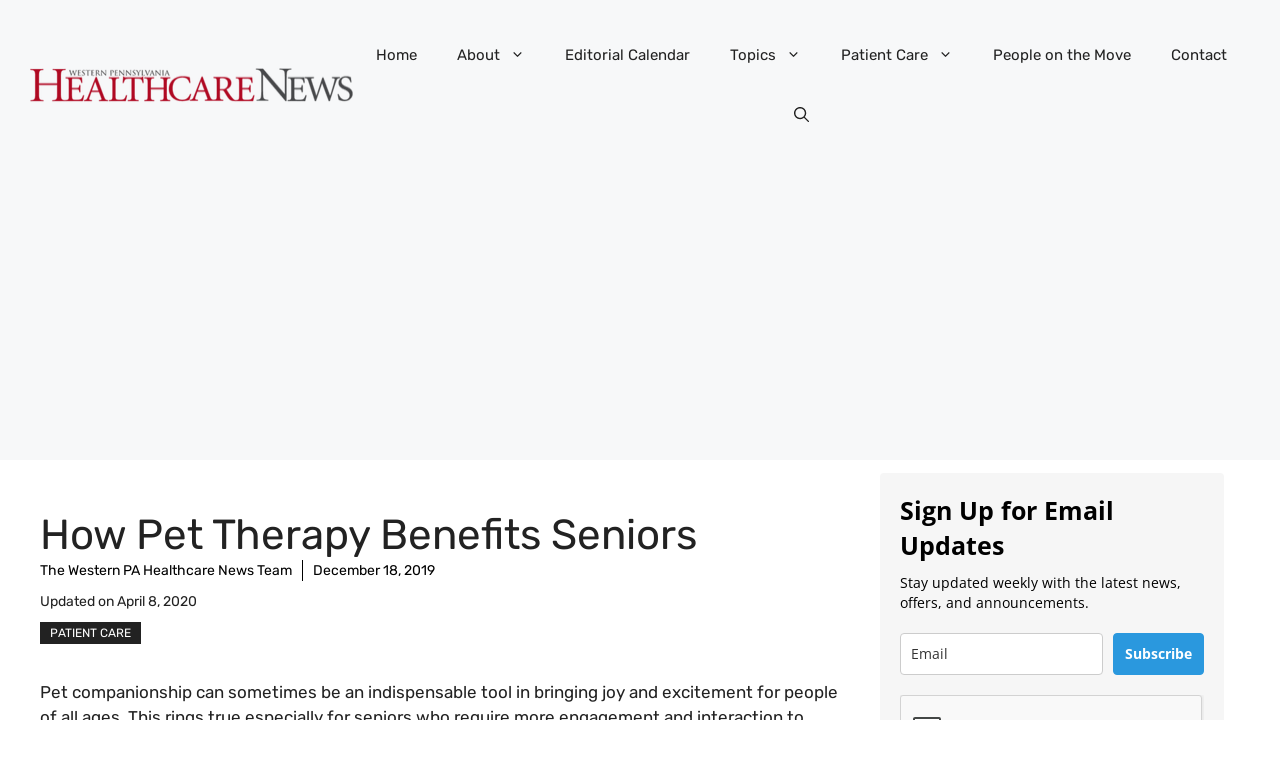

--- FILE ---
content_type: text/html; charset=utf-8
request_url: https://www.google.com/recaptcha/api2/anchor?ar=1&k=6Lf1KHQUAAAAAFNKEX1hdSWCS3mRMv4FlFaNslaD&co=aHR0cHM6Ly93d3cud3BoZWFsdGhjYXJlbmV3cy5jb206NDQz&hl=en&v=7gg7H51Q-naNfhmCP3_R47ho&size=normal&anchor-ms=20000&execute-ms=30000&cb=l3ngcud9lxeb
body_size: 48953
content:
<!DOCTYPE HTML><html dir="ltr" lang="en"><head><meta http-equiv="Content-Type" content="text/html; charset=UTF-8">
<meta http-equiv="X-UA-Compatible" content="IE=edge">
<title>reCAPTCHA</title>
<style type="text/css">
/* cyrillic-ext */
@font-face {
  font-family: 'Roboto';
  font-style: normal;
  font-weight: 400;
  font-stretch: 100%;
  src: url(//fonts.gstatic.com/s/roboto/v48/KFO7CnqEu92Fr1ME7kSn66aGLdTylUAMa3GUBHMdazTgWw.woff2) format('woff2');
  unicode-range: U+0460-052F, U+1C80-1C8A, U+20B4, U+2DE0-2DFF, U+A640-A69F, U+FE2E-FE2F;
}
/* cyrillic */
@font-face {
  font-family: 'Roboto';
  font-style: normal;
  font-weight: 400;
  font-stretch: 100%;
  src: url(//fonts.gstatic.com/s/roboto/v48/KFO7CnqEu92Fr1ME7kSn66aGLdTylUAMa3iUBHMdazTgWw.woff2) format('woff2');
  unicode-range: U+0301, U+0400-045F, U+0490-0491, U+04B0-04B1, U+2116;
}
/* greek-ext */
@font-face {
  font-family: 'Roboto';
  font-style: normal;
  font-weight: 400;
  font-stretch: 100%;
  src: url(//fonts.gstatic.com/s/roboto/v48/KFO7CnqEu92Fr1ME7kSn66aGLdTylUAMa3CUBHMdazTgWw.woff2) format('woff2');
  unicode-range: U+1F00-1FFF;
}
/* greek */
@font-face {
  font-family: 'Roboto';
  font-style: normal;
  font-weight: 400;
  font-stretch: 100%;
  src: url(//fonts.gstatic.com/s/roboto/v48/KFO7CnqEu92Fr1ME7kSn66aGLdTylUAMa3-UBHMdazTgWw.woff2) format('woff2');
  unicode-range: U+0370-0377, U+037A-037F, U+0384-038A, U+038C, U+038E-03A1, U+03A3-03FF;
}
/* math */
@font-face {
  font-family: 'Roboto';
  font-style: normal;
  font-weight: 400;
  font-stretch: 100%;
  src: url(//fonts.gstatic.com/s/roboto/v48/KFO7CnqEu92Fr1ME7kSn66aGLdTylUAMawCUBHMdazTgWw.woff2) format('woff2');
  unicode-range: U+0302-0303, U+0305, U+0307-0308, U+0310, U+0312, U+0315, U+031A, U+0326-0327, U+032C, U+032F-0330, U+0332-0333, U+0338, U+033A, U+0346, U+034D, U+0391-03A1, U+03A3-03A9, U+03B1-03C9, U+03D1, U+03D5-03D6, U+03F0-03F1, U+03F4-03F5, U+2016-2017, U+2034-2038, U+203C, U+2040, U+2043, U+2047, U+2050, U+2057, U+205F, U+2070-2071, U+2074-208E, U+2090-209C, U+20D0-20DC, U+20E1, U+20E5-20EF, U+2100-2112, U+2114-2115, U+2117-2121, U+2123-214F, U+2190, U+2192, U+2194-21AE, U+21B0-21E5, U+21F1-21F2, U+21F4-2211, U+2213-2214, U+2216-22FF, U+2308-230B, U+2310, U+2319, U+231C-2321, U+2336-237A, U+237C, U+2395, U+239B-23B7, U+23D0, U+23DC-23E1, U+2474-2475, U+25AF, U+25B3, U+25B7, U+25BD, U+25C1, U+25CA, U+25CC, U+25FB, U+266D-266F, U+27C0-27FF, U+2900-2AFF, U+2B0E-2B11, U+2B30-2B4C, U+2BFE, U+3030, U+FF5B, U+FF5D, U+1D400-1D7FF, U+1EE00-1EEFF;
}
/* symbols */
@font-face {
  font-family: 'Roboto';
  font-style: normal;
  font-weight: 400;
  font-stretch: 100%;
  src: url(//fonts.gstatic.com/s/roboto/v48/KFO7CnqEu92Fr1ME7kSn66aGLdTylUAMaxKUBHMdazTgWw.woff2) format('woff2');
  unicode-range: U+0001-000C, U+000E-001F, U+007F-009F, U+20DD-20E0, U+20E2-20E4, U+2150-218F, U+2190, U+2192, U+2194-2199, U+21AF, U+21E6-21F0, U+21F3, U+2218-2219, U+2299, U+22C4-22C6, U+2300-243F, U+2440-244A, U+2460-24FF, U+25A0-27BF, U+2800-28FF, U+2921-2922, U+2981, U+29BF, U+29EB, U+2B00-2BFF, U+4DC0-4DFF, U+FFF9-FFFB, U+10140-1018E, U+10190-1019C, U+101A0, U+101D0-101FD, U+102E0-102FB, U+10E60-10E7E, U+1D2C0-1D2D3, U+1D2E0-1D37F, U+1F000-1F0FF, U+1F100-1F1AD, U+1F1E6-1F1FF, U+1F30D-1F30F, U+1F315, U+1F31C, U+1F31E, U+1F320-1F32C, U+1F336, U+1F378, U+1F37D, U+1F382, U+1F393-1F39F, U+1F3A7-1F3A8, U+1F3AC-1F3AF, U+1F3C2, U+1F3C4-1F3C6, U+1F3CA-1F3CE, U+1F3D4-1F3E0, U+1F3ED, U+1F3F1-1F3F3, U+1F3F5-1F3F7, U+1F408, U+1F415, U+1F41F, U+1F426, U+1F43F, U+1F441-1F442, U+1F444, U+1F446-1F449, U+1F44C-1F44E, U+1F453, U+1F46A, U+1F47D, U+1F4A3, U+1F4B0, U+1F4B3, U+1F4B9, U+1F4BB, U+1F4BF, U+1F4C8-1F4CB, U+1F4D6, U+1F4DA, U+1F4DF, U+1F4E3-1F4E6, U+1F4EA-1F4ED, U+1F4F7, U+1F4F9-1F4FB, U+1F4FD-1F4FE, U+1F503, U+1F507-1F50B, U+1F50D, U+1F512-1F513, U+1F53E-1F54A, U+1F54F-1F5FA, U+1F610, U+1F650-1F67F, U+1F687, U+1F68D, U+1F691, U+1F694, U+1F698, U+1F6AD, U+1F6B2, U+1F6B9-1F6BA, U+1F6BC, U+1F6C6-1F6CF, U+1F6D3-1F6D7, U+1F6E0-1F6EA, U+1F6F0-1F6F3, U+1F6F7-1F6FC, U+1F700-1F7FF, U+1F800-1F80B, U+1F810-1F847, U+1F850-1F859, U+1F860-1F887, U+1F890-1F8AD, U+1F8B0-1F8BB, U+1F8C0-1F8C1, U+1F900-1F90B, U+1F93B, U+1F946, U+1F984, U+1F996, U+1F9E9, U+1FA00-1FA6F, U+1FA70-1FA7C, U+1FA80-1FA89, U+1FA8F-1FAC6, U+1FACE-1FADC, U+1FADF-1FAE9, U+1FAF0-1FAF8, U+1FB00-1FBFF;
}
/* vietnamese */
@font-face {
  font-family: 'Roboto';
  font-style: normal;
  font-weight: 400;
  font-stretch: 100%;
  src: url(//fonts.gstatic.com/s/roboto/v48/KFO7CnqEu92Fr1ME7kSn66aGLdTylUAMa3OUBHMdazTgWw.woff2) format('woff2');
  unicode-range: U+0102-0103, U+0110-0111, U+0128-0129, U+0168-0169, U+01A0-01A1, U+01AF-01B0, U+0300-0301, U+0303-0304, U+0308-0309, U+0323, U+0329, U+1EA0-1EF9, U+20AB;
}
/* latin-ext */
@font-face {
  font-family: 'Roboto';
  font-style: normal;
  font-weight: 400;
  font-stretch: 100%;
  src: url(//fonts.gstatic.com/s/roboto/v48/KFO7CnqEu92Fr1ME7kSn66aGLdTylUAMa3KUBHMdazTgWw.woff2) format('woff2');
  unicode-range: U+0100-02BA, U+02BD-02C5, U+02C7-02CC, U+02CE-02D7, U+02DD-02FF, U+0304, U+0308, U+0329, U+1D00-1DBF, U+1E00-1E9F, U+1EF2-1EFF, U+2020, U+20A0-20AB, U+20AD-20C0, U+2113, U+2C60-2C7F, U+A720-A7FF;
}
/* latin */
@font-face {
  font-family: 'Roboto';
  font-style: normal;
  font-weight: 400;
  font-stretch: 100%;
  src: url(//fonts.gstatic.com/s/roboto/v48/KFO7CnqEu92Fr1ME7kSn66aGLdTylUAMa3yUBHMdazQ.woff2) format('woff2');
  unicode-range: U+0000-00FF, U+0131, U+0152-0153, U+02BB-02BC, U+02C6, U+02DA, U+02DC, U+0304, U+0308, U+0329, U+2000-206F, U+20AC, U+2122, U+2191, U+2193, U+2212, U+2215, U+FEFF, U+FFFD;
}
/* cyrillic-ext */
@font-face {
  font-family: 'Roboto';
  font-style: normal;
  font-weight: 500;
  font-stretch: 100%;
  src: url(//fonts.gstatic.com/s/roboto/v48/KFO7CnqEu92Fr1ME7kSn66aGLdTylUAMa3GUBHMdazTgWw.woff2) format('woff2');
  unicode-range: U+0460-052F, U+1C80-1C8A, U+20B4, U+2DE0-2DFF, U+A640-A69F, U+FE2E-FE2F;
}
/* cyrillic */
@font-face {
  font-family: 'Roboto';
  font-style: normal;
  font-weight: 500;
  font-stretch: 100%;
  src: url(//fonts.gstatic.com/s/roboto/v48/KFO7CnqEu92Fr1ME7kSn66aGLdTylUAMa3iUBHMdazTgWw.woff2) format('woff2');
  unicode-range: U+0301, U+0400-045F, U+0490-0491, U+04B0-04B1, U+2116;
}
/* greek-ext */
@font-face {
  font-family: 'Roboto';
  font-style: normal;
  font-weight: 500;
  font-stretch: 100%;
  src: url(//fonts.gstatic.com/s/roboto/v48/KFO7CnqEu92Fr1ME7kSn66aGLdTylUAMa3CUBHMdazTgWw.woff2) format('woff2');
  unicode-range: U+1F00-1FFF;
}
/* greek */
@font-face {
  font-family: 'Roboto';
  font-style: normal;
  font-weight: 500;
  font-stretch: 100%;
  src: url(//fonts.gstatic.com/s/roboto/v48/KFO7CnqEu92Fr1ME7kSn66aGLdTylUAMa3-UBHMdazTgWw.woff2) format('woff2');
  unicode-range: U+0370-0377, U+037A-037F, U+0384-038A, U+038C, U+038E-03A1, U+03A3-03FF;
}
/* math */
@font-face {
  font-family: 'Roboto';
  font-style: normal;
  font-weight: 500;
  font-stretch: 100%;
  src: url(//fonts.gstatic.com/s/roboto/v48/KFO7CnqEu92Fr1ME7kSn66aGLdTylUAMawCUBHMdazTgWw.woff2) format('woff2');
  unicode-range: U+0302-0303, U+0305, U+0307-0308, U+0310, U+0312, U+0315, U+031A, U+0326-0327, U+032C, U+032F-0330, U+0332-0333, U+0338, U+033A, U+0346, U+034D, U+0391-03A1, U+03A3-03A9, U+03B1-03C9, U+03D1, U+03D5-03D6, U+03F0-03F1, U+03F4-03F5, U+2016-2017, U+2034-2038, U+203C, U+2040, U+2043, U+2047, U+2050, U+2057, U+205F, U+2070-2071, U+2074-208E, U+2090-209C, U+20D0-20DC, U+20E1, U+20E5-20EF, U+2100-2112, U+2114-2115, U+2117-2121, U+2123-214F, U+2190, U+2192, U+2194-21AE, U+21B0-21E5, U+21F1-21F2, U+21F4-2211, U+2213-2214, U+2216-22FF, U+2308-230B, U+2310, U+2319, U+231C-2321, U+2336-237A, U+237C, U+2395, U+239B-23B7, U+23D0, U+23DC-23E1, U+2474-2475, U+25AF, U+25B3, U+25B7, U+25BD, U+25C1, U+25CA, U+25CC, U+25FB, U+266D-266F, U+27C0-27FF, U+2900-2AFF, U+2B0E-2B11, U+2B30-2B4C, U+2BFE, U+3030, U+FF5B, U+FF5D, U+1D400-1D7FF, U+1EE00-1EEFF;
}
/* symbols */
@font-face {
  font-family: 'Roboto';
  font-style: normal;
  font-weight: 500;
  font-stretch: 100%;
  src: url(//fonts.gstatic.com/s/roboto/v48/KFO7CnqEu92Fr1ME7kSn66aGLdTylUAMaxKUBHMdazTgWw.woff2) format('woff2');
  unicode-range: U+0001-000C, U+000E-001F, U+007F-009F, U+20DD-20E0, U+20E2-20E4, U+2150-218F, U+2190, U+2192, U+2194-2199, U+21AF, U+21E6-21F0, U+21F3, U+2218-2219, U+2299, U+22C4-22C6, U+2300-243F, U+2440-244A, U+2460-24FF, U+25A0-27BF, U+2800-28FF, U+2921-2922, U+2981, U+29BF, U+29EB, U+2B00-2BFF, U+4DC0-4DFF, U+FFF9-FFFB, U+10140-1018E, U+10190-1019C, U+101A0, U+101D0-101FD, U+102E0-102FB, U+10E60-10E7E, U+1D2C0-1D2D3, U+1D2E0-1D37F, U+1F000-1F0FF, U+1F100-1F1AD, U+1F1E6-1F1FF, U+1F30D-1F30F, U+1F315, U+1F31C, U+1F31E, U+1F320-1F32C, U+1F336, U+1F378, U+1F37D, U+1F382, U+1F393-1F39F, U+1F3A7-1F3A8, U+1F3AC-1F3AF, U+1F3C2, U+1F3C4-1F3C6, U+1F3CA-1F3CE, U+1F3D4-1F3E0, U+1F3ED, U+1F3F1-1F3F3, U+1F3F5-1F3F7, U+1F408, U+1F415, U+1F41F, U+1F426, U+1F43F, U+1F441-1F442, U+1F444, U+1F446-1F449, U+1F44C-1F44E, U+1F453, U+1F46A, U+1F47D, U+1F4A3, U+1F4B0, U+1F4B3, U+1F4B9, U+1F4BB, U+1F4BF, U+1F4C8-1F4CB, U+1F4D6, U+1F4DA, U+1F4DF, U+1F4E3-1F4E6, U+1F4EA-1F4ED, U+1F4F7, U+1F4F9-1F4FB, U+1F4FD-1F4FE, U+1F503, U+1F507-1F50B, U+1F50D, U+1F512-1F513, U+1F53E-1F54A, U+1F54F-1F5FA, U+1F610, U+1F650-1F67F, U+1F687, U+1F68D, U+1F691, U+1F694, U+1F698, U+1F6AD, U+1F6B2, U+1F6B9-1F6BA, U+1F6BC, U+1F6C6-1F6CF, U+1F6D3-1F6D7, U+1F6E0-1F6EA, U+1F6F0-1F6F3, U+1F6F7-1F6FC, U+1F700-1F7FF, U+1F800-1F80B, U+1F810-1F847, U+1F850-1F859, U+1F860-1F887, U+1F890-1F8AD, U+1F8B0-1F8BB, U+1F8C0-1F8C1, U+1F900-1F90B, U+1F93B, U+1F946, U+1F984, U+1F996, U+1F9E9, U+1FA00-1FA6F, U+1FA70-1FA7C, U+1FA80-1FA89, U+1FA8F-1FAC6, U+1FACE-1FADC, U+1FADF-1FAE9, U+1FAF0-1FAF8, U+1FB00-1FBFF;
}
/* vietnamese */
@font-face {
  font-family: 'Roboto';
  font-style: normal;
  font-weight: 500;
  font-stretch: 100%;
  src: url(//fonts.gstatic.com/s/roboto/v48/KFO7CnqEu92Fr1ME7kSn66aGLdTylUAMa3OUBHMdazTgWw.woff2) format('woff2');
  unicode-range: U+0102-0103, U+0110-0111, U+0128-0129, U+0168-0169, U+01A0-01A1, U+01AF-01B0, U+0300-0301, U+0303-0304, U+0308-0309, U+0323, U+0329, U+1EA0-1EF9, U+20AB;
}
/* latin-ext */
@font-face {
  font-family: 'Roboto';
  font-style: normal;
  font-weight: 500;
  font-stretch: 100%;
  src: url(//fonts.gstatic.com/s/roboto/v48/KFO7CnqEu92Fr1ME7kSn66aGLdTylUAMa3KUBHMdazTgWw.woff2) format('woff2');
  unicode-range: U+0100-02BA, U+02BD-02C5, U+02C7-02CC, U+02CE-02D7, U+02DD-02FF, U+0304, U+0308, U+0329, U+1D00-1DBF, U+1E00-1E9F, U+1EF2-1EFF, U+2020, U+20A0-20AB, U+20AD-20C0, U+2113, U+2C60-2C7F, U+A720-A7FF;
}
/* latin */
@font-face {
  font-family: 'Roboto';
  font-style: normal;
  font-weight: 500;
  font-stretch: 100%;
  src: url(//fonts.gstatic.com/s/roboto/v48/KFO7CnqEu92Fr1ME7kSn66aGLdTylUAMa3yUBHMdazQ.woff2) format('woff2');
  unicode-range: U+0000-00FF, U+0131, U+0152-0153, U+02BB-02BC, U+02C6, U+02DA, U+02DC, U+0304, U+0308, U+0329, U+2000-206F, U+20AC, U+2122, U+2191, U+2193, U+2212, U+2215, U+FEFF, U+FFFD;
}
/* cyrillic-ext */
@font-face {
  font-family: 'Roboto';
  font-style: normal;
  font-weight: 900;
  font-stretch: 100%;
  src: url(//fonts.gstatic.com/s/roboto/v48/KFO7CnqEu92Fr1ME7kSn66aGLdTylUAMa3GUBHMdazTgWw.woff2) format('woff2');
  unicode-range: U+0460-052F, U+1C80-1C8A, U+20B4, U+2DE0-2DFF, U+A640-A69F, U+FE2E-FE2F;
}
/* cyrillic */
@font-face {
  font-family: 'Roboto';
  font-style: normal;
  font-weight: 900;
  font-stretch: 100%;
  src: url(//fonts.gstatic.com/s/roboto/v48/KFO7CnqEu92Fr1ME7kSn66aGLdTylUAMa3iUBHMdazTgWw.woff2) format('woff2');
  unicode-range: U+0301, U+0400-045F, U+0490-0491, U+04B0-04B1, U+2116;
}
/* greek-ext */
@font-face {
  font-family: 'Roboto';
  font-style: normal;
  font-weight: 900;
  font-stretch: 100%;
  src: url(//fonts.gstatic.com/s/roboto/v48/KFO7CnqEu92Fr1ME7kSn66aGLdTylUAMa3CUBHMdazTgWw.woff2) format('woff2');
  unicode-range: U+1F00-1FFF;
}
/* greek */
@font-face {
  font-family: 'Roboto';
  font-style: normal;
  font-weight: 900;
  font-stretch: 100%;
  src: url(//fonts.gstatic.com/s/roboto/v48/KFO7CnqEu92Fr1ME7kSn66aGLdTylUAMa3-UBHMdazTgWw.woff2) format('woff2');
  unicode-range: U+0370-0377, U+037A-037F, U+0384-038A, U+038C, U+038E-03A1, U+03A3-03FF;
}
/* math */
@font-face {
  font-family: 'Roboto';
  font-style: normal;
  font-weight: 900;
  font-stretch: 100%;
  src: url(//fonts.gstatic.com/s/roboto/v48/KFO7CnqEu92Fr1ME7kSn66aGLdTylUAMawCUBHMdazTgWw.woff2) format('woff2');
  unicode-range: U+0302-0303, U+0305, U+0307-0308, U+0310, U+0312, U+0315, U+031A, U+0326-0327, U+032C, U+032F-0330, U+0332-0333, U+0338, U+033A, U+0346, U+034D, U+0391-03A1, U+03A3-03A9, U+03B1-03C9, U+03D1, U+03D5-03D6, U+03F0-03F1, U+03F4-03F5, U+2016-2017, U+2034-2038, U+203C, U+2040, U+2043, U+2047, U+2050, U+2057, U+205F, U+2070-2071, U+2074-208E, U+2090-209C, U+20D0-20DC, U+20E1, U+20E5-20EF, U+2100-2112, U+2114-2115, U+2117-2121, U+2123-214F, U+2190, U+2192, U+2194-21AE, U+21B0-21E5, U+21F1-21F2, U+21F4-2211, U+2213-2214, U+2216-22FF, U+2308-230B, U+2310, U+2319, U+231C-2321, U+2336-237A, U+237C, U+2395, U+239B-23B7, U+23D0, U+23DC-23E1, U+2474-2475, U+25AF, U+25B3, U+25B7, U+25BD, U+25C1, U+25CA, U+25CC, U+25FB, U+266D-266F, U+27C0-27FF, U+2900-2AFF, U+2B0E-2B11, U+2B30-2B4C, U+2BFE, U+3030, U+FF5B, U+FF5D, U+1D400-1D7FF, U+1EE00-1EEFF;
}
/* symbols */
@font-face {
  font-family: 'Roboto';
  font-style: normal;
  font-weight: 900;
  font-stretch: 100%;
  src: url(//fonts.gstatic.com/s/roboto/v48/KFO7CnqEu92Fr1ME7kSn66aGLdTylUAMaxKUBHMdazTgWw.woff2) format('woff2');
  unicode-range: U+0001-000C, U+000E-001F, U+007F-009F, U+20DD-20E0, U+20E2-20E4, U+2150-218F, U+2190, U+2192, U+2194-2199, U+21AF, U+21E6-21F0, U+21F3, U+2218-2219, U+2299, U+22C4-22C6, U+2300-243F, U+2440-244A, U+2460-24FF, U+25A0-27BF, U+2800-28FF, U+2921-2922, U+2981, U+29BF, U+29EB, U+2B00-2BFF, U+4DC0-4DFF, U+FFF9-FFFB, U+10140-1018E, U+10190-1019C, U+101A0, U+101D0-101FD, U+102E0-102FB, U+10E60-10E7E, U+1D2C0-1D2D3, U+1D2E0-1D37F, U+1F000-1F0FF, U+1F100-1F1AD, U+1F1E6-1F1FF, U+1F30D-1F30F, U+1F315, U+1F31C, U+1F31E, U+1F320-1F32C, U+1F336, U+1F378, U+1F37D, U+1F382, U+1F393-1F39F, U+1F3A7-1F3A8, U+1F3AC-1F3AF, U+1F3C2, U+1F3C4-1F3C6, U+1F3CA-1F3CE, U+1F3D4-1F3E0, U+1F3ED, U+1F3F1-1F3F3, U+1F3F5-1F3F7, U+1F408, U+1F415, U+1F41F, U+1F426, U+1F43F, U+1F441-1F442, U+1F444, U+1F446-1F449, U+1F44C-1F44E, U+1F453, U+1F46A, U+1F47D, U+1F4A3, U+1F4B0, U+1F4B3, U+1F4B9, U+1F4BB, U+1F4BF, U+1F4C8-1F4CB, U+1F4D6, U+1F4DA, U+1F4DF, U+1F4E3-1F4E6, U+1F4EA-1F4ED, U+1F4F7, U+1F4F9-1F4FB, U+1F4FD-1F4FE, U+1F503, U+1F507-1F50B, U+1F50D, U+1F512-1F513, U+1F53E-1F54A, U+1F54F-1F5FA, U+1F610, U+1F650-1F67F, U+1F687, U+1F68D, U+1F691, U+1F694, U+1F698, U+1F6AD, U+1F6B2, U+1F6B9-1F6BA, U+1F6BC, U+1F6C6-1F6CF, U+1F6D3-1F6D7, U+1F6E0-1F6EA, U+1F6F0-1F6F3, U+1F6F7-1F6FC, U+1F700-1F7FF, U+1F800-1F80B, U+1F810-1F847, U+1F850-1F859, U+1F860-1F887, U+1F890-1F8AD, U+1F8B0-1F8BB, U+1F8C0-1F8C1, U+1F900-1F90B, U+1F93B, U+1F946, U+1F984, U+1F996, U+1F9E9, U+1FA00-1FA6F, U+1FA70-1FA7C, U+1FA80-1FA89, U+1FA8F-1FAC6, U+1FACE-1FADC, U+1FADF-1FAE9, U+1FAF0-1FAF8, U+1FB00-1FBFF;
}
/* vietnamese */
@font-face {
  font-family: 'Roboto';
  font-style: normal;
  font-weight: 900;
  font-stretch: 100%;
  src: url(//fonts.gstatic.com/s/roboto/v48/KFO7CnqEu92Fr1ME7kSn66aGLdTylUAMa3OUBHMdazTgWw.woff2) format('woff2');
  unicode-range: U+0102-0103, U+0110-0111, U+0128-0129, U+0168-0169, U+01A0-01A1, U+01AF-01B0, U+0300-0301, U+0303-0304, U+0308-0309, U+0323, U+0329, U+1EA0-1EF9, U+20AB;
}
/* latin-ext */
@font-face {
  font-family: 'Roboto';
  font-style: normal;
  font-weight: 900;
  font-stretch: 100%;
  src: url(//fonts.gstatic.com/s/roboto/v48/KFO7CnqEu92Fr1ME7kSn66aGLdTylUAMa3KUBHMdazTgWw.woff2) format('woff2');
  unicode-range: U+0100-02BA, U+02BD-02C5, U+02C7-02CC, U+02CE-02D7, U+02DD-02FF, U+0304, U+0308, U+0329, U+1D00-1DBF, U+1E00-1E9F, U+1EF2-1EFF, U+2020, U+20A0-20AB, U+20AD-20C0, U+2113, U+2C60-2C7F, U+A720-A7FF;
}
/* latin */
@font-face {
  font-family: 'Roboto';
  font-style: normal;
  font-weight: 900;
  font-stretch: 100%;
  src: url(//fonts.gstatic.com/s/roboto/v48/KFO7CnqEu92Fr1ME7kSn66aGLdTylUAMa3yUBHMdazQ.woff2) format('woff2');
  unicode-range: U+0000-00FF, U+0131, U+0152-0153, U+02BB-02BC, U+02C6, U+02DA, U+02DC, U+0304, U+0308, U+0329, U+2000-206F, U+20AC, U+2122, U+2191, U+2193, U+2212, U+2215, U+FEFF, U+FFFD;
}

</style>
<link rel="stylesheet" type="text/css" href="https://www.gstatic.com/recaptcha/releases/7gg7H51Q-naNfhmCP3_R47ho/styles__ltr.css">
<script nonce="EUqUM5bu1MsJxaQfKrPrwg" type="text/javascript">window['__recaptcha_api'] = 'https://www.google.com/recaptcha/api2/';</script>
<script type="text/javascript" src="https://www.gstatic.com/recaptcha/releases/7gg7H51Q-naNfhmCP3_R47ho/recaptcha__en.js" nonce="EUqUM5bu1MsJxaQfKrPrwg">
      
    </script></head>
<body><div id="rc-anchor-alert" class="rc-anchor-alert"></div>
<input type="hidden" id="recaptcha-token" value="[base64]">
<script type="text/javascript" nonce="EUqUM5bu1MsJxaQfKrPrwg">
      recaptcha.anchor.Main.init("[\x22ainput\x22,[\x22bgdata\x22,\x22\x22,\[base64]/[base64]/[base64]/KE4oMTI0LHYsdi5HKSxMWihsLHYpKTpOKDEyNCx2LGwpLFYpLHYpLFQpKSxGKDE3MSx2KX0scjc9ZnVuY3Rpb24obCl7cmV0dXJuIGx9LEM9ZnVuY3Rpb24obCxWLHYpe04odixsLFYpLFZbYWtdPTI3OTZ9LG49ZnVuY3Rpb24obCxWKXtWLlg9KChWLlg/[base64]/[base64]/[base64]/[base64]/[base64]/[base64]/[base64]/[base64]/[base64]/[base64]/[base64]\\u003d\x22,\[base64]\x22,\x22woDCgcKCQmtpw6LCilVYwrsDIsOjTRk0aBYqYMK+w5vDlcOxwq7CisOqw7dhwoRSehvDpMKTSUvCjz5iwr97fcKkwozCj8KLw7jDnsOsw4AWwr8fw7nDjsKbN8KswpPDn0xqb0TCnsOOw4BIw4k2wrMOwq/CuDc4XhR6AFxDf8OGEcOIWsKNwpvCv8K0U8OCw5hOwptnw70TJhvCuh4OTwvCsSjCrcKDw5rCom1HVMODw7nCm8K3b8O3w6XCnF94w7DColQZw4xYP8K5BU/CrWVGfcO4PsKZOsKaw60/wqYhbsOsw4fCiMOORmvDhsKNw5bClcKow6dXwqcnSV0ywo/DuGgNHMKlVcKtdsOtw6k6XSbCmXVQAWllwqbClcK+w4t7UMKfHz1YLA86f8OVbBgsNsOJfMOoGnEmX8K7w63CiMOqwojCqMKxdRjDiMKlwoTClz8dw6pXwqHDigXDhEXDscO2w4XCg3IfU1ZRwotaHALDvnnCoGl+KV1RDsK6VsK1wpfCslsoLx/Cl8KQw5jDihbDusKHw4zChiBaw4ZNesOWBCdQcsOIVsO8w7/CrTDCqEwpFGvCh8KeInVHWWZYw5HDiMOHAMOQw4A8w5EVFlFDYMKIeMK+w7LDsMKiM8KVwr8uwpTDpybDncOew4jDvHgvw6cVw4bDqsKsJWY3B8OMEcKwb8ORwppow68hECfDgHkCesK1wo8Kwo7DtyXClwzDqRTCj8O/wpfCnsOzZw85esONw7DDoMOhw7vCu8OkCVjCjlnDpMOxZsKNw6Z/wqHCk8O5wqpAw6BcQy0Hw7zCgsOOA8OFw6lYwoLDtGnClxvCtMOmw7HDrcOlQcKCwrI7wpzCq8OwwqxEwoHDqA3DmAjDomQGwrTCjlTCmCZiasK9XsO1w69pw43DlsOIZMKiBldzasOvw4fDjMO/w57DjMKfw47Ci8OdEcKYRQ7CtFDDhcOOwqLCp8O1w7PCoMKXA8OHw7k3Xm1FNVDDjsOTKcOAwpRiw6YKw5rDtsKOw6cewo7DmcKVccOuw4Bhw5A9C8OwXB7Cu3/Cp39Xw6TCkcK5DCvCqGsJPmTCi8KKYsOlwq1Ew6PDqcOJOiR0CcOZNnhGVsOsdWzDoixgw6vCs2dhwqTCihvCiBQFwrQlwoHDpcO2woLCrhMuT8OkQcKbTQlFUjTDqg7ChMKOwqHDpD1Tw5LDk8K8I8K7KcOGZMKdwqnCj1/DvMOaw49Lw7t3wpnCkjXCvjMIL8Oww7fCgsKIwpUbRMOdwrjCucORHQvDoT7DpTzDkWk1aEfDjsO/wpFbHGDDn1t9DkAqwqlow6vCpyxPc8Otw59AZMKyXAIzw7MeasKJw60NwptIMFRQUsO8wppRZE7DicKsFMKaw4cJG8OtwokebmTDvmfCjxfDljDDg2dKw7wxT8OywqMkw4wQUVvCn8OZI8KMw63DnEnDjAt2w47Cs0XDlmvCicOEw4DCrjI6U1/CrsOmwpVFwr8nJMKNN2fCksKgwqjDgjU2Dk/Di8Oow4h7OE3Cr8OewqJQw4fCoMKUcExNc8KLwoJawprDtcOWHsKRw7XCpsKfw6V9Xzt7woTCuTXCrMKgwoDCmcK4OMKNwqPCmwp0w6PCs2MEwrfCu0wDwpccwrvDmncewqA6w57CvcO7VxTDhWPCuwjChg0qw4zDlH/DnQTDnVnClcKYw6PCmHILWsOUwpfDqidswqjDpEPCqyHDnsKeXMKpWSzCksOTw6PDhHHDtgIjw4J+wp/[base64]/DqsKXPj7CpMKHJwMkDi4rJXR9ZkPDsS5cwoxJwqkbH8OjRcKGwrvDvRBqGcOFQEPCn8KJwpHCksO1wq/CgsOHw5PDshHDtcO9OMKCwopRw4vCnTDDq1/DplsLw5hRVsO4E23DssKww6dNbcK+GETCngwbw7rDsMOPTcKrwopPBcOnwop8fcOOwrAjC8KFNcOkYShPwqnDoyfDpMO3L8Kpw6vCrcO0wp5jw4TCu3DCmsOTw6nChxzDksO2wqxPw6TDkR5/w4x0GlzDk8OBwqPCrwE5V8OCaMKDAhZeIWrDssK3w4nCqcKJwphUwqfDisOSYxg4wo7CpkzCusKswowgKcKYwoHDmMKVCy/DjcK8Z1nCrRkLwoXDiC0gw4FmwqkAw7kKw7HDrMOnM8KYw69/Th4QT8OYw7pgwrcJQwNLNhzDrHnCjFdYw6jDrRpZOVMxw7ZBw77DjsOIAMK4w6jCk8KsK8O1E8Okwrk/w5zCqWVhwq19wpl4FsOmw67CkMOJcnPCm8Oiwr9fIsOJwrDCoMKPKcO2wo5dRxnDoW08w5/CpyrDtcOXHMO8HzVVw5jCqBoTwqNFSMKGDWHDgsKPw4YJwrDChsKhUsOQw5EUGMKOD8OJw5UpwphCw5vCp8OJwrcBw4HCjcK/woPDqMKsIsO1w4sjQXVMYMKaZFLCiFnCkz7Do8K/fX0PwqtRw6Qlw4vCpxJew7XCsMKuwoEzOMOIwpXDkjQAwrZBGW3CoGglw5xgKzF/cRDDiwpuEkJDw6lIw6hIw6DChsKjw7bDuH7CkWcow7fDtloRXjHCmMOTUiUaw7NhYw3Cv8OZwoPDrHrDj8K4wodUw4HDgMOJOcKiw6Eqw63Dt8OnQsKyL8Kgw4TCqi3CkcOJc8Kaw69jw7IQSMOQw4UfwpR4w7vDkyjDnG/DuQpBOcKDCMKcOcKNw4srQmcuCsKzdQbCnAxAXcKNwpVuOhwfwq/DgGrDncKtbcOOwoTDpWvDlcOuw4nCtG1Sw6rCpmzCt8Oxw55/[base64]/[base64]/CksOIwr0lNmF6wqN5OcOqwo7Cmn9GbB8Kw4QkEzDCmMK5wppiwohZwo3DocKSwqMpwopvwrHDhMKjwqLClGXDv8KZdhc7CH0ywpBgwoM1RMORw4HCkVAOaErDu8K2wrtCwpE9bcKww4Bic2jCvxxdwoELwrbCpSzCnAsrw4PDrVXCoCfDo8O8w6g4ESUdw7N/FcKsf8KLw4/Cr0LCsTnClirDtMKpw5LCgsKMJ8KzVsOTw7xRw44QOWYSQMOhEcOfwp4MeEg8EH0JX8KBOlxRVTrDucKOw5kowpcYJR/DuMOIVMOqEsKrw4rDj8KKDghww7XCkydVwpVdL8K1UsKIwqPCiXzDtcOKWcKmwqV6QlzDmMO4w5s8w5Yww7DDgcO3UcKNMxtrecO+w6HDocO+w7UHXsOSwrjCk8KPXgN3L8K8wrwTwoATNMO9w5wvwpIRV8Otw6s7wqFZC8OLwpk5w7zDiA7DuAXCsMOywrBEwp/DjQrCiU1sY8Opw5QqwoLDs8K/wpzCvz7Dr8KTw5smGD3CrMKaw7zCp3/CisO8w7bDmTfCtsKbQsOlUVQ+OE3DsRXDrMKTecKeZ8K8fHU2fwg7w5UFwqXCpcKWbcOYPcKdw4FFYzJ+woBdLRrDjxlfSnfCqTzDl8O6wrDDg8OAw7NWBEvDu8KOw4rDsH8Fw7owV8KDwqTDkCPCkHxIfcOhwqUpeEd3N8Oqd8OGCwrDolDCgjYUwo/CmXpUw5vDpzFww57DqTknVisoDWHClMK/Agh/RsKLfCobwohWDzIMbmhVCVYTw6/Do8KHworDnXHDvgJywrg8w5DCol/Co8Odw6MxHjUdJsOZwpvDhH9Dw6bCn8KdY3rDncOgP8KMwqYGwpHDgEkLUCkGHEHCi2BAAsOOwoE2wrUrwpp1w7fCucOdw4MrT182QsK4wpdqLMKMVcOtUx7DgnVbw5XCh0bDlcKuCm/Du8K5wqXCqUccwrHChsKEWcORwq3DomsjKhDCpsKQw6TCpMKEOylSfCk2acKwwofCr8Knw6TClnvDsjfDrsKew4HCv3hDWMO2T8KgdxVzeMO4wroew4EXalXCr8OfDBJRLsKewpDCpRxtw5VNC2MXRVHCvkDCkMK8w4TDh8OHAS7DssK5w6TDvMKYCjJ8F0/CmMOxT3zDtAMSwrhbw6dQF3fCp8O2w4BJAEVMLsKcw7RWI8Kbw4JQE2ZkAi/ChnQrR8ObwoZQwoLCvVvCrcOZwrdLZ8KKTFx/DmoCwqbCv8OhWMK/wpXDmiJVVnXCrGgawrFYw7LChVJ9UAtmwobCqj1CRHw5PMOYHsO5w7I0w43Dlg7Dj2hRw4LDmDU1w7vCpioyCMO/w6Vyw4/[base64]/CrcO7VcOofMKxSnBZw5NZwrHChHc/UsKFF33DgnbCqsKAEkLCgcKqAsO/clhHGMKrAcORIHTDuh5jwqlowoh+GMOYw6fCt8Klwq7Cn8Oew4w/wr1Ow5nCo0DDjsONwojClEDDo8OSwoYWJsKXPBnCtMO6LcKfbcKuwqrCnTzCjMKXbMOQJ2Mzw4jDmcKaw40QKsKIw4bCpjrDlMKbYsKmw5pxwq/CnMOcwqXCgAIkw5Biw7TCocOmNsKGw7TCu8KsZMOMMgJTw41rwr5fwrfDuRDCj8OGdAASw7jCmsKXaSNIw5fCpMOgwoN5wqfDtcKFw5vDgUg5c0bCvCE2wpvDvMOvJy7CvcO6W8KTP8Klwq3Dkzo0wr7Cj0N1Gx7Cn8OCT0xrVhBbwrF/[base64]/DhMKKwrZWHMK4w7nDlcOhOi00ScOXw6fCnmJbeEp1wo/DisKywpAacjfCk8Osw77DrsKUw7bCnw8Dwqhtw6zChk/DgcOqYyxANE9Gw5UfWsOswohwTS/DncK0wr/CjVh+O8OxP8OFw7t5w79lWMOMMkDDgnNMJMOOwo9uwogdWF44wp0RTHbCrTzChcOCw5tKIcKCekHDo8K2w4PCpx3CjsOww5/DuMOQRsO9K1LCqcKvw7PChRkCV3rDvG3DtgzDvsK2RQF3UcKRN8OWNSx4DDciwq5FZCrCnmRpWW5NOsOYcCXCkMKcwozDpyoUKMOeFCLCmUvCg8KCfFECwrswMiTChWEww7XDoifDg8KIQibCq8OCw6QnH8O/WMO7YW3ClWMPwoTDnQbCosKkw7XDjMKNEnxMwqB5w5szDsK8A8O7woXCuEZAw73DtW9Ew5DDg1/CuHILwqsqVMO7YMK2wp0eLy7Dlz5HNcKaHEnCkcKew4sSwrJcwq8rwojDq8OKw4vDgHXChlNvCMO2dFR0W03DpnN9wprCoBbChcOCPTo/w48dBEN4w7XDlcOqBmTDikszfcKyLMOdLsKGdMOwwrN+wrzCiAUiJ3XDsErDsV/CtEtPc8Kyw7UdUsOzNRsRwpXCo8OmHEd0LMOfGMKiw5HCsH7ChV8kJFAgwpbCkxbCpmfDg2gqWAdkwrbConHDiMKHw4knw74gfVdnwq0nLT8pEsOiw5I/w4AQw5NVw4DDgMK2w5LDjDrDuDvDsMKqQE81anLCh8O1w77DrRPDjQN3JwrDq8O7GsOQw4ZuHcKZwrHDs8OnC8K9W8KEw6wCw7Mfw79gwoDDokDCiExJVsKxw5clwq8PKglewoZmw7bDusK4w6nCgBxsXMOfw6LCs3IQwp/CosO4CMKMSHvDug3DvCfDtcKDfl/Cp8O5WMO5wp9dTyJvYUvDgsOUGwnDlV1lfDtGeF3CoXTDmMKoHMO6BcKGVnrDjynCgSLCqHtMwr0hacKSQsOzwpzCg0sYZyvCucK0KjEAw5sqwqQmw4UfTjAmwpcnP2XChQbCrGV3wp/CuMKpwrJkw73DscOiXiw/aMKfbsKjwqpiVMK/w4VmEHMQw7DCgSAYRsOAV8KXJcOVwo0mS8Kvw4zCiSYKBzcTXMO3IMKOw7wmH2LDmnUmDcONwrzDqF3DuR17wo7CiB7DicKzwrXDjxQ+A2BZRMOIwoJNEsKXwo/CqMKPwrHDqzYvw7hyQlxfP8OJw7rDqGh3IMOjwrXCmgY7BT/Dj202bsORUsKhRUbCmcOmfcK1wrogwrbDqwPDigoBHgZmKmPDi8OJHVPDgMK/A8KMdj9FKcK9w51vWMK0wrNHw7jCvR7Ch8KfWlLCkADDkV/[base64]/DikzCvU/DmcKKwpnCnMOgEsOyYMK0H17DqkrCm8OtwrDDtsK5fSXDssO8aMKZwqnDqSPDisKzSMK5OlVyRCgQJcKtwqHCvHjCncO4IcKjw5nCvgTDpcOswr8Dw4U3w6cfFsK1CBvCtMKIw5/CkMKYw60iw417BEbCryBGG8KVwrDCgX7CmsOuT8OQUcKHw6x+w4HDvw/DkVhDfsKrQMOLV1pIA8KsU8OTwrA/NsO/[base64]/[base64]/CmUjDpXTDgsO8ZsO4W8Orw54mLsKZa8Khw5cNwpvCnSRQwq4NHcOlwoLDvcOsWsOSWcK1YjbChsKTRsOkw6dNw5VeF2oYa8KawoPCpUDDmjrDlBPDpMO2wrItwrdwwoPCsSZKD1J7w5ZPVBjCswEDER7Dmg/CsDEWHA4jX3PClsO2O8OHV8Oow5vCvhjDp8KaOMOmw6lOZ8OVS1HCtsKwETh5HcOLUVDDtsOTADfCr8K/wqzDrsOhPMO8KcKZfAJ/[base64]/ClsONwoTDg1AgCsOFwqZswrVswqtjw6Ygwqh+w556J1tbPMKgT8KGw6NiQMKgwo/DmsKxw4fDmcKFNsKeI0fDp8KTegdycsOzVgPCsMO6JsOsQzdUDMKVD2sTw6fDvgMACcKTw5gWwqHCmsKxwoLDrMKrw4HCnULCnwDCkMOsPR4YXCUfwpDClG7DnkDCqSvCocKxw5tGwrIkw49zeWxKQRHCtl0Ow7cNw5tJw5rDmCrDvR/DsMKwMA9Qw6LDmcOBw6nChlvDr8K5V8Orw4ZHwrwJZTdzXcKXw63DnsOQwofChcKsC8OobgzCsjViwqTCqMOKbsKswrdOwr5eIMOrw7B9SHDCnsKvwo1BVsOEImXDsMKMTmYwKHAdGzvCojwhbXbDlcKyU1UvbcOHT8Knw7/CqnXDusOlw4Eiw7LCqDrCmMKpNE7Cg8OxS8KNLHDDi2TDh2NKwopLw5J0wr3ClTfDksKDVFTCrcO0Am/DkS3Cl20Jw4zDni9uwpsjw43Dg1w0wroyccKNKsKWwpzDjhUzw7PDhsOnJsOkwoNRw5UkwqfCggINIX3CumrCvMKPwrzCi0DDhE4xTyg7CMKiwoNHwq/DhsKxwp7DkVnDuAknwrM3U8KkwqfDp8KFw5jDqjkFwpxFFcK+wrDCl8OLXVIcwoQHBMOtSMK7w50AS2/Dg009w6/DisKAQ3hULHDCksKSKcOowofDicKxY8Kmw5h6McK2Ug7DmWLDtcKtYsOgw7fCqMKmwrw1cR0wwrtIfw7DpMONw49dOhHCux/CncKZwqFYBT4/w6DDpgkawqRjegXDpcKWw7XChkwSwr5NwprCjSvDnQ1kw5TDqRrDq8K6w7I9ZsKtwofDrkTCk0nDo8O9wqUEdBgVw5MIw7QgV8O5WsOkw6HChFnCh0PCncOceR5qKMKNwoDDtcKiwqbDvsKvJQFARgXDqx/[base64]/CrsOfNDDDn8Ocw5PChMO1FGYyDcKTw5QHwpTCkkZdeCl+wqESw6MKISV0TsO4wr1FXmTDiGjCrDgXwq/DnsO0w605w5HDhxFmw7rDv8KGTsKgTUN/Sgsaw5DDtEjDr3t0DgnDrcOYFMONw7h2wphpAMKQwrvDigPDhwxIw68hbsOST8Kzw4LCiV1EwqRjdgvDnsKlw4XDml/DqMOYwqdPw6YjO1PDjkMPc3vCvkrCu8OUL8KPLcOZwr7Ci8OhwrxUC8OZwrp4flLDusKKABTCvh1jLkzDpsKPw5LDpsO9w6ZlwpLCmsKDw6RCw4cNw6kTw7/Drjsbw6U8w4wEw6AAPMKrbsK+M8K2w6AOBcKqwp0mUMO5w5EawpBVwrRAw6fCusOgGsOhw7DCqzMQwoZewoEDSCpTw7/Dk8KYwrHDvQXCocOxPsKEw6ESKMODwpBoXX/CjMOYw5vCol7ClcOBAMOdw5bCvHbCi8K5w79swpnDtWJzeiNSQMOLwo8YwpDCmsKubMKTwqTDpcOgwpzCssOWdiwsHMOPAMOjW1tZCmXChBV6wqUMWWjDlcKFLcOKVsOYwpxdw6/[base64]/[base64]/DnkkoG1QjCcOvL2kEVlvCrsOjQzxseWtJw5nDvcOVwqzCjsOeV1U8G8KIwqIEwpkQw4bDlMKpABjDvT13XMONAC3CjcKDfgvDocOOAMKew6NJw4DCgUPCgVrCiQHCpEfCsX/DosKsHBcjw6dUw5RbFMOHesORIB1qZyHCuwTCkifDtE3Cv3HDhMKSw4INwpPCkcKbKn7DniTCrcKyKwfCr2TDk8Ouw78jMMOCBWFiwoDChXfDigPDkMO/csOXwpLDlhowe2DCuA3Dh3PCjis+YTDCm8Ozwp4Qw4jDusOrfB/DoShfK0nDm8KSwpnDsxbDv8OVBzDDr8OIHlBFw40Iw7rDvsKISWzDtsOnOTMMX8KoHTzDgT3DisOlCm/CmC4oA8K/w7/ChsK2WsO/w5nCuCgTwrxiwpVtEQPCqsOsLMKMwr1CY1FKEmhUBMKcWwNfbQnDhxVvDxxTwoLCnC/CrMKiwovDrMOrw5EFEW/CicKYwoMMRSHDscKHXRMow5AGelQfNMO5w53Du8Kiw7d1w5oUaRnCnltyGsK7w61fOcKNw7QGw7JUbcKSwo0iKhomw5E4aMOnw6hVwpbCusKoJVDCiMKsaD05w4U4w6FndwfCs8OxDnfCqgAoMjkuVCc6wqtmbxTDt0LDt8KOAQ5REcK/HsKQwqcoVjTCk3rClH4gw54Zb3nDuMO7wqTCvQHCkcOyIsO7wrZ+SQhJF07Dp2YBwpHDnMO4PWLDsMKJOid4HcO6wqLCt8Kyw7bDmwjClcOGdFnCpMKmwp9KwovCsTvCpsOsFcK9w7AELU0YwqvCnUttRxjCkzIjbUMWwrs/[base64]/w4fDsBPCti4lwqvDj0hfw5lQBEcfw4bCp8O+HmbDlcK5SsOoNsO1LsOgw7vCgSfDksK5IsK9LFjDg3vCisOJw6DCqBd3VMOTwrRVEFh2Uk/CmFU5L8Kbw6Fpwp4fUn/[base64]/Cqj4ww4/DqSIVP1jClAAuaXPCphENw6jClcOjMMOXw5XCrcKzLsOvfsKlw5Umw4s5wobDmSbCpDNMwrvCsDoYw6vDtRHCmMOjOMO9eURTGsO/EWMHwpjDocOPw6JFTMKdWWLDjC7DkTfCh8KpPiBpXsKnw6XCtwXCgcOfwq7DoGFOclDCjcO3w6XCpMOywpvChCxGwojDp8OiwqBUwr8Lw7kMS3Nzw6zDtsKiP0TCpcKlUB/Dt2TDtcKwG1Ypw5o0wpROwpRiw5HDpFgPw6ZdcsOUwrU5wpXDrytIdcO+w6XDrcOPJ8OPUldWTyxEQjbCgMK8WcO7TMKpw6UVNsOGP8OZX8KwK8OUwoLChSfDojUvYzjClMOFSG/Dp8K2w5/CnsKBAQjDgMOPL3NcVAzDu1R9w7XClsO1bsKHasOQw4nCtCXCjHAGw6zDu8KVfy3CvXp/eznCkkYoATJWY1vCmGoMw4QQwps3UAhewo1zMcKyJ8KFI8OPwpHCrMKhwrrCl3PClCt3wqtfw6sGBy3ChRbCi2IyKMOAw44AYSDCvcO9ZsOrKMKhB8KSOMO7w4vDr0PCs0/Dljd0BcKERMOcc8OUw4hyOTMrw7YbSRlRTcOVYihXDMKCemkvw5vCrypZHTlNHMO8wrYPaVnCpsONJsO9wrXDrjExasODw7w/a8K/GkRMwpRgRxjDuMKHQsOKwrLDpFTDgQ4vw7YuTcOzwp7ClEhpXcOEwo5vCMORw40Cw4bCnsKMNQzCkMOkZH/DrQo5w4kvaMK1ccO5GcKBw5Mrw7rCnw15w7xlw6guw5oJwoJ4fMKeZVkSwoNTwr9IITXCjsOlw5DCoA0Ow6xnI8Ohw7HDgcOwAXdhwqvCrFjDkX/[base64]/CgcKjw403S8KTwoLCuHzDgcOuwqfCk8K1GEIpGzrDuXTDoQAtBcKkCC3DmcOyw5RKZVpew4bCucO1czfCnnlRw4XCthVKVsKBaMOKw6x8wpdbaCsLw43CggfCmcKzKkEmXhkqDmDCrMOnex7DtR3CnFkST8O0wpHCp8KVGwZGwoETwq3ChS4/WWLClBFfwqNjwqxBXFAxOcOcwoLCi8K3wp9Tw5TDq8KwKAPDu8OBwotGwobCv1XCnMOdOhDCmsKXw5N1w6BYwrrDqsKtwo0xwrLCtU/[base64]/DtsKaJcOBV23DjkbCksKlw5/CukNwwrckw4JBw5rDpA3Ch8KeGk8/woMdw7PCkcK2w7XCvMOMwq4twqjDtsKbwpDDi8KCwo7CuwfCs30TLRAFw7bDlsO7wq5BVR5CAUXDrHJHMMKhw5Nhw5HDgMKmwrTDl8Oaw4JAw4I7A8Kmwrwcw5MYE8K1w5bDn3LCkMOSw4zDsMOkEMKULMKLwq5cBsOrZcOMXVXCgMK/w6fDiCnCqMKcwqMawrvCr8K3wrvCrVMwwo/[base64]/ZnbCpjbDlWbCvsORw75LBF5jPMOowr9rE8KdwrfDvcKcbirDpsKKSsKSwpTCrsKCEcK7OytfRTjCmsK0HMKtWlMKw5zCuyFdFMOqFy1uwrvDhsO0aVPCm8Kvw75pJMK1QsOrwoYcw7xAOMKdw5gcKQh/bwdpV17CkMKlPcKDLX7Dv8KsNcKaRX0YwrzCucOaXMOHZQ7Du8Oww6MPFMOow7xEwp07cyIwM8OGShvChh7CqcKGJsOhJnTCucOqwoc+woYNwqXCrMOLwrLDqWohw6gtwrAqX8KsBsOOSDoSBsKhw6TCn3tAd3vDlMOtcDRYC8KaVkMBwrtHTnvDnsKJDMK9cA/DmVzCgHscNcOpwr0HbgoNMGHDvMO8Bm7CkcOSw6UFCMKvwoDDn8KOSMOWQ8KVwozCoMKbw4zDry5Aw4PCk8KjQsK1dMKoX8KLf3jCk3jCscOEB8OqQQgLwqA8w6/Dvk7DllU9PsKxPkDCiX07woQPUEDDgQLDtlPCoU/Cq8OEw47DlcK0wobChnPCji7DoMOmwqIeHsKHw4Q5w4XCnmFow5t+KzTDvFrDvcONwoUVDCLCjHbDnsOebWXDp0o0G0EEwqtYEcK/w7PCgMK3e8KcMmdSXzZiwr1Cw4LDpsOHIn83W8Kyw5pLw6d/QGhUCnPDsMK2dw4SVgnDgcOrw6fDnm7Co8OjVEVLQy3Dr8OnbzbDu8Ouw5LDvDjDsyIAdMKqw5RXw7XDuD8Awq/CmgtRPsOMw69Tw5tBw5UgH8K3fcKgJ8KyfcKAwqFZwowDwpZTV8K/[base64]/[base64]/[base64]/wootZA4Fw7wqwrjDosOVwooHwqk/[base64]/ZMK0wprCksOlwrsww4Elw7XChDbChxhOdQfCusOjw6TCs8K2HMOHw6fDpVjDh8O/[base64]/[base64]/CiVkVwqDDkcO2wqwLwrhLe8OWw7NUw4gkwrw+QcKrw5LDrcKmG8KqUV7CjjpGwrnCghLDgcKbw7MbNMKew67CkSMcMH7DsRBID2bDqEV2woDCuMKGw4I+ZGgcW8O/w53CmsOCUcOuw4tMwox1Q8OYwqxUV8K2KhEZFUoYwobCucKMw7LCgMOCHkEpwocIDcKPYwDDll7CmcOPw40vLXhnwrdKw44qEcO/K8K+w7AlIC9jeWXDl8ONbMKfJcKOUsOjwqcewpIIwobCjMO7w7YKEnfCk8KIw4g6B3PDqcOiw67ClMOpw45qwqdreH7DuQfChzDCi8OFw7vDhhchXMKiworDh1JoIxHCvQoyw7M5OMOZV1diNW/Dt2kew5QHw4zCtS3DhwFVwowHHzTCkHDDlcKPwrhcWCLDvMODw6/DucKlw7oKBMO3Zm7Ci8O1XQo6w6U5ZUR1QcO5UcK6X2LCiWgTaTDChFVVwpJNN2zChcOkccKkw6zDhXTDkMKzw63CnsKCZhAPwrjDgcKmwoJZw6F9IMK2S8OZcMOLwpN/woDDikDCs8K3LknCr1HCjMO0bkDDvcKwTcOgw4PDusOow7Uhw7oFf3HDosOSGxAMwp7CtRHCrUPChktsCitnw6jDoAgzPVLDpWvDjcKAXnd/w6RZKwkwUMKAB8K+AFjCvk/[base64]/ZcOlM8KKw6xpwoZeNlzCh8OhYsKJdyAFw7LDnnUZw7FAcD3Csx1/w7x0woh7w4JWYTnCjDHDtcO0w6DCssO+w6HCrV3DmMOEwrp4w7xWw6IqfcK2R8OPeMKabH/CmcOOw5TDlCDCuMK9w5khw4/Cri/DmsKQwqLDkMOFwoTCnMOGccK/JMODWxgkwoAmwoJ0FX3CoH7CoWPCi8OJw5oeYsOSWj8rw5I4CcOKQ1MEw4vDmsKbw4HCo8OPw5snH8K6wqTCkD/Ck8OJAcOybD/Ch8OnLCHCtcK4wrpDwovClsKMwqw1D2PCocK4UmIGw4LDi1FJw5TDiDZjXUl/[base64]/DgUEmw4zCpWfDpMOcJxgSIQsASmjDlGNSwoHDii/DmcK/[base64]/[base64]/DgRXDncOBw6PCp08CEQLCssOew6EdcsO2w6odw4DCuyZ8w4RQa3VmLMOZwpdmwozCn8Kww65nV8KhOsOTM8KLMmldw6A3w4LCtcOrw6bDt2PChUNjOFE1w4XDjCYXw7lOHsK8wrV8YsKHLBVwNl9vfMOlwqDClgMyP8OTwqJjQsOcL8KHwpPDgVE0w5DClsK/w5Vrw7UxXcORw5bCt1vCn8KJwr/Dv8O8esKaegfDiVrCgBDDh8KrwrnCssOzw6USwqEsw5DDk0/CoMO8wpPDnGPDksKJDXsRwoE+w4VtVMKXwrgwWcKVw4zDq3bDnGXDo2sjw6tEwojDohjDs8KkaMOYwovCicKSw6c7MxnDlgJCw5x/wo1+wpU3w79/[base64]/[base64]/DhHvDlCzDr8K/w4F7cRpbw4sTwqnDvcOjw5NXwrDClyF/wrTCq8OWYHcvwo9Pw4s1w6Ukwo8iNsOIwpdABnYTERLCkXkUB3sHwp7CkBxnCUTDmTvDpMKnMsOZdlDCiUogL8KlwpnCsC4Mw5/CkCvDtMOCSsKkFFgbQsKEwppEw7JfSMObQsO0F3bDsMK/[base64]/CpWnDh3nCkcKswr8Lw7FRwp/[base64]/XsKGw4nCsxXDisKKO1nCpMKMwokIRGBGH8O/YG9Gw5QIUcOswqbCscOBccKEw4nDl8KhwrXCnRRTwolpwoBbw4nCvsOfZ2jCggbClcKCTwY4wrhEwph6JcKeWDg5wobCvMOZw7UMHSMpX8KNWcKYa8KnPjoyw5xnw7pAScKResO8OsOSfsORw5pDw5/[base64]/Dh8KPwqTCjz9XHcOWFzM8BsKww7k6YcKfcsKFw67DrsKOEg0qFFLCpMKyc8ODFRQ1SWfCh8OVSF1/[base64]/Nl5/[base64]/CpcK6LBx3woHDiFXCssO/w5fDhcKTIQ8JbcKDwrrChDnDicKtB3x+w5xewo3Dh3PDnQZ9JMK2w7zCpMOPAkHDuMKybh/Dk8OhdT7CjsOjT3TCn0U2b8KAAMO7w4LDkcKCwr7DqU/ChsKew54MYcONw5R/wqnClCbCqiPDmMOMAlfCnVnCjMOVAhHDpsKlwqvDuVxIAsKrZlTDtsORXMOtQMKaw6kywqdowp/Ci8K3wqbCo8K0woB/w4jCvcOZw6zDi3HDtARuRisRTDBFwpd/I8OlwrFMwpDDiWUsMHfCkgw3w7gbwrRow6nDmjDCpnEZw4nCjGUjwovDrCXDlWNFwoJww58ow7U4d2vCosKLfsOhwpjCrsOnwoFVwrZ/VRMGDhtvWQ7CnBEBI8OUw7fClRYyGgHDrQEgQMO3w4nDgsK+YMKUw65jw68fwpvCiD5sw4lVBBVrU3pzMcOYDMOdwq9kw7nDtMKxwqZyCMKhwr1hEsOawolvAw0EwpBCwq/CusOdDsOcwr7Dq8OXw4vCiMOLW2YzMQrDkTpcEMOXwoHDlBfClCbDtDTCj8O0woMIFzzDrFXDmMKlasOqwowrw5Exw5DCucOJwqpbXiHCgTBVQAIDwo3Dq8KmCcOVwo/CnQt/wpAjBxHDh8O+e8OEP8KvZcKUw4/Ch25Nw6LCl8K3wrNWwpLCjG/Dk8KYdMOSw7dzwoXCtSvClEpJGi3CncKOw7hdTljCmmbDi8KjcXHDtSNKND7DqgPDkMOOw50xHA5YEMObw6zCkU0FwpXCpMO9w5Qawp1cw60swrcgHsOdwrLCiMO7w6cnGChnVcKzcWXCjMKYNcKyw7k2w4Eqw7pMaUQmw6jCr8OtwqLDjUwRwodlwoFWw48Wwr/CilvCrADDu8KVUifCgsOTVlLCs8KmN1LDqcOQZSF1eGprwrfDsTMXwokpw7JFw6ICw5hkcSfDjk5OC8Onw7fDvsKSeMKVS03Dnkd3wqQQw4/CjMKrT01ewo/DhsO2GTHCg8Kjw5nDpV3DpcOTw4cDPMKUw45kZiPDs8OIwpbDlCXCpiPDncOXCHjCgsOceFXDrMKhwpVhwpHCmAhDwrDCrwPDuT/DhcOYwqbDh3QAw4TDq8KYwonDsXHCssKyw7zDjMORUsKBPg5II8OESHhEMFo5w4d+w5nDhTjCnn/[base64]/Cl8KfwobClsOrw6EML1BoAcOpA8K2w4rCjcKtDTDDosKlw4EdV8KlwolHw5xlw5XDocO9NcK0O01bcsK0Tz/CjsKADmliwokHw7s3Y8Ofe8OUfRwWwqQ7wr3Cr8ODRHbCgcOsworDmWJ7GsKYQzMFLMOeSSHCosOPJcKiYMKVdE/CjjTDs8KOS39ja05uw7ElahU0w77Cji7DpCTDiQnDgSd+NsKfBG4Wwp9Cw5DDnsOtw4PDqMKxFGFvwqjCoyAJw51VG39hCzDCjxnDiVzDrsOIw7ILw4DDiMKFwqBDHRYGW8Olw7LCsAXDtn/CjsOZOMKfwr/[base64]/[base64]/[base64]/CocO/wpQpw4fCgyTCj3Fhw7/Dn8KFw4nDqsOKwqvDicK1M03Ck8KaeU0ABcKpL8KBJgvCoMKTw4pCw5DCm8OxwpDDmklObMKlJcKTworDtcKLYh/CkR1+w5PDqcOgwqnDgcKRwoIkw5MAwrHDp8ONw6zCkMKgBMKoHA/DkcKdP8K1UkTDgcKOO3bCr8OoeUfCj8KtaMOGa8OMwpEEw6w1wrxzwrzDmDfCm8OpTcKyw7bCpQLDjAInDgvCtQEhd3LDlCvCkU/[base64]/bWADRMKmMj/CgsOWXMOBw4tLb8Ovw4gPw63DjsOtw4cvw4pXw6MCZcKGw48+LEjDvn5cwoQewqnChsOUFR0vXsOpASHDg1DCnBxoIWUAwoJXwpjCgSDDhA3DiB5RwpPCrCfDszNcwoklwpXCkSXDvMKUw64fKGYCLcKyw4/CucOUw4bDpsOcwoPClkw6UsOOwr18w6vDjcKPNW1WwqPDkkINacKxw5TClcOtCMOYwrQSBcOSCsKpRE9/w7MDDsOYwoDDqBXCisOBWiYjQjwXw5/DggxLwo7CoR5wf8K+wq9YYsKaw4LDoHvDvsOzwozCrXdJKS7DqcKSE3HCmnAdCRfDncKowqvDnsK2wrXCphTDgcKcDjPDocKiwpgtwrDDizpMw4YcPcKufcKFwp7Di8KOXxpEw5vDnSASQSBaWMKaw6BBVsKGwo/CqQ/CnB5iZMKTRTfCusKqwozCs8KUw7rDhWsBJh0kR3glMsKWwqtqaHrCj8KFE8KKPArDki3DojzCp8Otwq3Clw/Cq8OEwrbCkMK9TcOCJcK1a1bDtkNgT8KSw4LClcOxw4DCl8OYw5p3wr4sw4bDtcKfG8Kxwq/CmhTCgcKwd0zDm8OpwrwcGgfCosKlCcOID8KDwqDCosKveQzCvlDCpcKxw5gkwo82wo96f2AALANXwrrCuTbDjyhoZiVIw7YNfistA8OBOn1UwrQcECFYwp4se8KXQcKFZBnDrWLDmsKFw5/DnG/ChMOAMT45G0HCscK3w6PDrcKjYMOKIMOQw57CmEbDpcK5EUvCo8O9McOYwozDp8O+TS/[base64]/ChmtKYcKEwrJuUcOPw7hgZsOiw7HDnydzw4VSwqrClgBEf8O7wo7DocO8C8K5woXDjsOgXsOHwpHCvwFDV3MsfTTCq8OZw4JJFMOwLjNPw5zDmkTDpjTDkgQBcsKVw48BcMO2woh3w4PDhcOoc0jCusKhdUvCvGzCncOjFMOFw5DCpUMNw5nCkcKjworDh8Kywo/[base64]/Cs8Odwp0qURJ5w5fCmH96wqzCkcKBFcOFwqQ7wq9xwrBywrFQwofDtlXCuF/DoS/DohjCn0hoM8OhLsKINGvCtj/DtxoqfMKcwoXCg8O9w7ROacK6NcKUw6DDq8OpLH3CqcOMwpAMw451w7TDrsK2MEzCrcO7VMKyw4zDh8KjwqAVw6EMAxHCh8KSaFbChTTDsUgyX3tyYMKQwrrCgWdyG0zDicK3CcOlHsOOJzkpexoyEhfCv2vDksKyw7/Cg8KVw6lmw7vDmCvCtAHCvD3CnMOCw5/CsMOmwpQYwqwNPBZAd3lxw5jDpkDDvnHClirCpcKuZiF4b21owpgywqRUUMKaw6F+ZiTCgMK+w5bCjsK9XMOYT8Kqw4HClsO+wrnDoSnCnsOBw4PCicOsK3JrwpjCisOsw7zDhCJkwqrDrsKXw5/[base64]/CucK6aMKtw5DCscOkw7UjB8OJwqrCnMKxdMKifA3DpcOwwonCiTzDkR/CtcKvwqTCpMOdfcOawrvCq8O6Xl3CqEbDkSvDmcO0wqNcwrHDnDEuw7B+wrd2GcOGwoLCsQ7Dt8KWDsK/[base64]/DrGjCrsOLcsORwqUXw7Jvw691dn7CiUlqfjZfZmXDgyrDvcObwpkmworCrcORQsKIw5ccw7/DjUXDrT7Dkg5YRGh4KcOVG1Vcwo/Cn1JmMsOpw7FWR0LDr1V5w44ew4RjK2DDgx83w7rDrsKzwoV9SsKJwpxXNgTCkhpRHANsw7vCosOlF201wo/DhsK6wqjDuMKlG8K7wrjDlMKVw4pVw5TCt8OIwpYqwqTCvcOAw5fDviYaw6nDqRbCmcKFbUnDqwnDihzClDlBK8KrG3vDjQw+w69Ew6lFwqfDkDQ7wphWw7bDisKxw4cfwp3DmsK3Cwd/JsKmKcOWMsKOwpfCtVDCv2zCvT0Uw7PCgnPDmkE9T8KOw7LCn8O/w7nCv8Ozw67CrcKXRMK/w7bClnTDrGnDgMKNXcOwMcOVF1NJw7DCmzTCssO+J8K+X8K5YXZ2RsOmGcO0QCnCjllDb8Orw63Dl8OtwqLCojIhwr0bwrVlwoBEwofCsmXDuy8VwojDnxnCusKqZREhw4FEw5sYwqw8K8KuwrY/OsK/wqjCjMKBfsKjVQxXw6rCssKxIQc2LHDCvsKTw7zChSLDrxjCgMODJxTDl8KQw4XCqA1HbsOYwoV+aFUzI8OVwofDhk/[base64]/[base64]/Din46wqcBEsKhR3dyccKEwqRNcMOywr/DocKQLl7CvcKRw5LCuR7DuMK/[base64]/[base64]/Cg8KqwqN6w73DrcOhw5fDsGZrQRJWTXZlLCvCncO1w6LCssOuRCpDAj/Cq8KHOEAPw78TZk1Gw7YNCTNKAMKlw6DDqC0NdcO0TsO6ecKkw7IHw67Drzdmw53DtMOWTMKVX8KZf8Ovwo4uQTjClyPCrsOkasKKAVjDkxQQdzh/wrNzw6LDvMKTwrh7H8Ofw6tNw7/CvVVpw5bDunfDssOpFF5NwoFlUnBBw5LDkG3DvcKGesKzXgB0csO/wrjDgDTDh8KfB8KQwq7CnQ/DphIEccK0eT7DlMKlwpcNw7HDqX/DiAxxwqZ3LSzDhsKkXcKgwoLDj3ZNHQglXcKAfsOpcTfCs8KcOMOPw5AcBMKDwqYMQcKTwqxSUhLCvMKlw6XCi8O+wqcQdVpbwpzCm3scbFHDoQg1wpNvwp7Dom97wrEMEClCw78HwpTDgMKlw7zDgCxIwpsWCsKow50DA8OowpzDucK0e8KIw6MvcHsPw6/DssOXek3DisKkw5tFw77Dg1IQw7ERYcK+wo/CtMKkI8KDNhrCtzBMZ3vCncKjKkTDiU3DvMK8w73DosOxw6UzSznCil/CuAo\\u003d\x22],null,[\x22conf\x22,null,\x226Lf1KHQUAAAAAFNKEX1hdSWCS3mRMv4FlFaNslaD\x22,0,null,null,null,0,[21,125,63,73,95,87,41,43,42,83,102,105,109,121],[-1442069,128],0,null,null,null,null,0,null,0,1,700,1,null,0,\[base64]/tzcYADoGZWF6dTZkEg4Iiv2INxgAOgVNZklJNBoZCAMSFR0U8JfjNw7/vqUGGcSdCRmc4owCGQ\\u003d\\u003d\x22,0,0,null,null,1,null,0,1],\x22https://www.wphealthcarenews.com:443\x22,null,[1,1,1],null,null,null,0,3600,[\x22https://www.google.com/intl/en/policies/privacy/\x22,\x22https://www.google.com/intl/en/policies/terms/\x22],\x22POHeuCpidzJYmOwvdQpImR6JxfavUXgF21bY8LTyX1A\\u003d\x22,0,0,null,1,1767595400367,0,0,[26],null,[168,70,63,190,32],\x22RC-T_kvq-Bi9fyG7w\x22,null,null,null,null,null,\x220dAFcWeA59qeou_hqrgwPLSXS_BO9Y6ciVEonNKlQZMRRoXU5d8ReXGm3nOBbRvyAr5TYuHJiz-kJmbl5YNbwSwA4IuLm4Dij-1A\x22,1767678200274]");
    </script></body></html>

--- FILE ---
content_type: text/html; charset=utf-8
request_url: https://www.google.com/recaptcha/api2/aframe
body_size: -274
content:
<!DOCTYPE HTML><html><head><meta http-equiv="content-type" content="text/html; charset=UTF-8"></head><body><script nonce="bd9VsuQ9IiMJhmcyJMaIhA">/** Anti-fraud and anti-abuse applications only. See google.com/recaptcha */ try{var clients={'sodar':'https://pagead2.googlesyndication.com/pagead/sodar?'};window.addEventListener("message",function(a){try{if(a.source===window.parent){var b=JSON.parse(a.data);var c=clients[b['id']];if(c){var d=document.createElement('img');d.src=c+b['params']+'&rc='+(localStorage.getItem("rc::a")?sessionStorage.getItem("rc::b"):"");window.document.body.appendChild(d);sessionStorage.setItem("rc::e",parseInt(sessionStorage.getItem("rc::e")||0)+1);localStorage.setItem("rc::h",'1767591801810');}}}catch(b){}});window.parent.postMessage("_grecaptcha_ready", "*");}catch(b){}</script></body></html>

--- FILE ---
content_type: text/css; charset=UTF-8
request_url: https://enbs5t87qvj.exactdn.com/wp-content/plugins/affiliatable-plugin/css/styles.css?m=1715550659
body_size: 19604
content:
@charset "utf-8";.cg-box-layout-seven .cg-box-name:hover,.cg-btn,table[class*=cg-table-] tbody td a,table[class*=cg-table-] tbody td a:focus,table[class*=cg-table-] tbody td a:hover{text-decoration:none}.cg-btn,.cg-choice-box-six .cg-cb-items .cg-tbl-rate-svg svg,.cg-slider .cg-slide,.cg-tbl-img img,.cg-tbl-rate-svg svg,a{transition:none!important}.cg-box-layout-four .cg-our-top-pick,.cg-choice-box-two .cg-cb-top-pick{clip-path:polygon(0% 0%,0% 0%,100% 0%,100% 15%,100% 70%,85% 100%,85% 75%,15% 75%,15% 100%,0 70%);text-overflow:ellipsis;white-space:nowrap}:root{--cg-orange:#f39c12;--cg-carrot:#e67e22;--cg-red:#e74c3c;--cg-gray:#95a5a6;--cg-blue:#3498db;--cg-black:#2f3640;--cg-green:#27ae60;--cg-bluebell:#2b348e;--cg-bluedark:#1289A7;--cg-berry:#CA2C68;--cg-keppel:#AE7C5B;--cg-dupain:#148F77;--cg-darkorange:#F33B19;--cg-darknavy:#0f4c75;--cg-eggplant:#5a3d55;--cg-darkgreen:#438a5e;--cg-theme-color:#333}details.cg-expand summary{display:block;position:relative;padding-left:20px;color:var(--cg-theme-color);font-size:14px;cursor:pointer}details.cg-expand summary:before{content:'\002B';font-weight:600;left:7px;position:absolute;font-size:18px;line-height:1;top:2px}details.cg-expand[open] summary:before{content:'\2212'}.cg-table-seven.tbl-sidebar .cg-tbl-desc-col,details.cg-expand{margin:10px 0}.cg-black{--cg-theme-color:var(--cg-black)}.cg-orange{--cg-theme-color:var(--cg-orange)}.cg-carrot{--cg-theme-color:var(--cg-carrot)}.cg-red{--cg-theme-color:var(--cg-red)}.cg-gray{--cg-theme-color:var(--cg-gray)}.cg-blue{--cg-theme-color:var(--cg-blue)}.cg-green{--cg-theme-color:var(--cg-green)}.cg-bluebell{--cg-theme-color:var(--cg-bluebell)}.cg-bluedark{--cg-theme-color:var(--cg-bluedark)}.cg-berry{--cg-theme-color:var(--cg-berry)}.cg-keppel{--cg-theme-color:var(--cg-keppel)}.cg-dupain{--cg-theme-color:var(--cg-dupain)}.cg-darkorange{--cg-theme-color:var(--cg-darkorange)}.cg-darknavy{--cg-theme-color:var(--cg-darknavy)}.cg-eggplant{--cg-theme-color:var(--cg-eggplant)}.cg-darkgreen{--cg-theme-color:var(--cg-darkgreen)}.cg-disclosure{font-size:12px;font-style:italic;margin-top:10px;margin-bottom:15px}.cg-table-eight+.cg-disclosure,.cg-table-nine+.cg-disclosure{margin-left:8px;margin-top:0}.cg-choice-box-four .cg-cb-row .cg-cb-items .cg-cb-btn,.cg-table-seven+.cg-disclosure{margin-top:0}.cg-choice-box-seven+.cg-disclosure{margin-left:10px}.cg-swiper .cg-cb-items::after,[class*=cg-] [data-ez-name],table[data-first=hide] td:first-child,table[data-first=hide] th:first-child,table[data-fourth=hide] td:nth-child(4),table[data-fourth=hide] th:nth-child(4),table[data-second=hide] td:nth-child(2),table[data-second=hide] th:nth-child(2),table[data-third=hide] td:nth-child(3),table[data-third=hide] th:nth-child(3){display:none!important}table[class*=cg-table-]{border-spacing:0;border-collapse:collapse;background-color:#fff0;width:100%;max-width:100%;margin-bottom:20px;line-height:normal;border:none}table[class*=cg-table-] tbody td{padding:8px;vertical-align:middle;position:relative;border:none}table[class*=cg-table-] thead th{padding:8px;position:relative;background-color:var(--cg-theme-color);color:#fff;text-align:center;font-weight:700;vertical-align:middle;font-size:14px;border:none}table[class*=cg-table-] tbody td .cg-btn{margin:5px 4px}.cg-tbl-img{width:auto;height:140px;display:flex;align-items:center;justify-content:center;overflow:hidden;clear:left}.cg-tbl-img img{display:block;max-width:90%;max-height:90%;height:auto;width:auto}.cg-tbl-img:hover img{transform:scale(1.2)}.cg-table-title{text-align:left;color:#303030;font-size:20px;font-weight:600;display:block;margin:4px 5px 5px;word-break:break-word}.cg-tbl-ribbon,.cg-tbl-ul ul li:before{position:relative;display:inline-block;font-weight:700}.cg-tbl-ul{margin:8px 0;position:relative}.cg-tbl-ul p,.cg-text p{margin-bottom:15px}.cg-box-layout-four .product-box-row.product-full-view .product-box-image .product-image-inner,.cg-box-layout-review4 .cg-review-box .cg-review-bar-row:last-child,.cg-tbl-ul p:last-child{margin-bottom:0}.cg-tbl-ul ul{margin:0;padding:0;list-style:none;display:block;position:relative}.cg-tbl-ul ul li{display:block;margin:4px 0;position:relative;padding-left:20px;list-style:none;text-align:left}.cg-tbl-ul ul li:before{content:"\2714";left:-5px;color:var(--cg-theme-color);font-size:14px;vertical-align:middle;margin-left:-14px}.cg-tbl-ribbon{will-change:transform;transform:translateZ(0);margin:auto 0 5px -18px;background:#fff;box-shadow:0 1px 3px rgb(0 0 0 / .2);border:2px solid var(--cg-theme-color);padding:6px 10px;color:#000;float:left;font-size:12px!important;word-break:break-word;border-bottom-right-radius:10px;border-top-left-radius:10px;max-width:150px}.cg-box-wrap,.cg-table-seven,.cg-table-six{margin-bottom:20px;width:100%}.cg-choice-box-seven .cg-cb-row .cg-cb-items .cg-cb-top-pick:before,.cg-tbl-ribbon:before{content:"";border-style:solid;border-width:0 9px 20px 0;border-color:#fff0 var(--cg-theme-color) #fff0 #fff0;position:absolute;left:-2px;top:calc(100% + 2px)}.cg-choice-box-seven .cg-cb-row .cg-cb-items .cg-cb-top-pick span,.cg-tbl-ribbon small{line-height:inherit;-webkit-line-clamp:2;-webkit-box-orient:vertical;overflow:hidden;text-overflow:ellipsis;display:-webkit-box}.cg-tbl-rate:not(.cg-teight-rate){height:72px;width:72px;position:relative;margin:0 auto;overflow:hidden;border-radius:100%;text-align:center;line-height:72px;--cg-rbl-rate-p:100%}.cg-box-layout-four .product-box-row.product-full-view .cg-tbl-rate-svg:before,.cg-box-layout-review3 .cg-tbl-rate-svg:before,.cg-choice-box-six .cg-cb-items .cg-tbl-rate-svg:before,.cg-review-box .cg-tbl-rate-svg:before,.cg-table-three tbody tr td .cg-tbl-rate-svg:before,.cg-tbl-rate:not(.cg-teight-rate) span:after,.cg-tbl-rate:not(.cg-teight-rate):before{content:"";background-color:var(--cg-theme-color);position:absolute;left:0;right:0;bottom:0;top:0;z-index:0;opacity:.2;border-radius:100%}.cg-tbl-rate:not(.cg-teight-rate):after{content:"";background:conic-gradient(var(--cg-theme-color) var(--cg-rbl-rate-p),transparent 0 100%);position:absolute;left:7px;right:7px;top:7px;bottom:7px;border-radius:100%}.cg-tbl-rate:not(.cg-teight-rate) span{position:relative;z-index:1;color:var(--cg-theme-color);font-size:22px;font-weight:700;display:block;background-color:#fff;height:52px;width:52px;line-height:52px;top:10px;left:10px;border-radius:100%}.cg-tbl-rate-svg svg{transform:rotate(-90deg);fill:none;stroke:var(--cg-theme-color);stroke-width:2;stroke-linecap:round;stroke-dasharray:0 999}.cg-tbl-rate-svg .cb-tbl-value{font-size:20px;color:var(--cg-theme-color);font-weight:700;height:64px;width:64px;position:absolute;display:flex;align-items:center;justify-content:center}.cg-table-one tbody tr td{border-bottom:1px solid #f4f4f4;border-left:1px solid #f4f4f4}.cg-table-one tbody tr td:last-child{border-right:1px solid #f4f4f4}.cg-table-four thead tr th:first-child,.cg-table-one thead tr th:last-child{min-width:180px}.cg-box-layout-seven .cg-lc-button,.cg-table-eight.tbl-sidebar .cg-tbl-desc-col .cg-tbl-ribbon,.cg-table-eight.tbl-sidebar .cg-tbl-row .cg-table-title,.cg-table-five tbody tr td:last-child,.cg-table-four tbody tr td:last-child,.cg-table-nine.tbl-sidebar .cg-tbl-desc-col .cg-tbl-ribbon,.cg-table-nine.tbl-sidebar .cg-tbl-row .cg-table-title,.cg-table-one tbody tr td:last-child,.cg-table-seven.tbl-sidebar .cg-tbl-row .cg-table-title,.cg-table-six .cg-table-cell .cg-table-title,.cg-table-three tbody tr td:last-child,.cg-table-two tbody tr td:last-child{text-align:center}.cg-table-two tbody tr{border:1px solid #ddd;border-top:none}.cg-table-two tbody tr td{border:none}.cg-table-five tbody tr,.cg-table-three tbody tr{border:1px solid #ddd;border-top:none;border-right:none}.cg-table-five tbody tr,.cg-table-three tbody tr td{border-right:1px solid #ddd}.cg-table-three tbody tr td .cg-tbl-ribbon{float:none;margin:0 0 0 -8px;border-radius:0;border:none;box-shadow:none;background-color:var(--cg-theme-color);color:#fff;clip-path:polygon(0 0,100% 0,90% 100%,0 100%);padding-right:16px}.cg-box-accord-one .cg-tbl-row .cg-tbl-desc-col .cg-tbl-ribbon:before,.cg-box-accord-one[data-accord-ui=three] .cg-tbl-img-col .cg-row-number .cg-tbl-ribbon:before,.cg-box-wrap .cg-text-content .cg-our-top-pick:empty,.cg-box-wrap .cg-text-content .cg-our-top-pick[data-rate='']:before,.cg-choice-box-four .cg-cb-rate span:first-child,.cg-choice-box-four .cg-cb-rate:after,.cg-choice-box-four .cg-cb-rate:before,.cg-table-eight .cg-tbl-desc-col .cg-tbl-ribbon:before,.cg-table-five tbody tr .cg-tbl-rate:before,.cg-table-nine .cg-tbl-desc-col .cg-tbl-ribbon:before,.cg-table-nine .cg-tbl-img-col .cg-row-number .cg-tbl-ribbon:before,.cg-table-six .cg-table-sm-head,.cg-table-three tbody tr td .cg-tbl-ribbon:before,table.tbl-sidebar thead th:not(:nth-child(2)){display:none}.cg-table-four thead tr th:last-child,.cg-table-three thead tr th:last-child{width:220px}.cg-box-layout-four .product-box-row.product-full-view .cg-tbl-rate-svg,.cg-box-layout-review3 .cg-tbl-rate-svg,.cg-choice-box-six .cg-cb-items .cg-tbl-rate-svg,.cg-review-box .cg-tbl-rate-svg,.cg-table-three tbody tr td .cg-tbl-rate-svg{height:72px;width:72px;border-radius:100%;position:relative;margin:0 auto;overflow:hidden;display:flex;align-items:center;justify-content:center}.cg-box-layout-four .product-box-row.product-full-view .cg-tbl-rate-svg{position:absolute;top:10px;right:12px;z-index:1}.cg-choice-box-five,.cg-table-four tbody{counter-reset:number-counter}.cg-table-four tbody tr{border:1px solid #ddd;border-top:none;position:relative}.cg-table-four tbody tr td .cg-tbl-ribbon,.cg-table-four tbody tr td:first-child:before{border-radius:0;box-shadow:none;background-color:var(--cg-theme-color);color:#fff;min-height:20px;box-sizing:border-box}.cg-table-four tbody tr td:first-child{counter-increment:number-counter}.cg-table-four tbody tr td:first-child:before{content:counter(number-counter);margin:0 0 0 -8px;border:none;clip-path:polygon(0 0,100% 0,75% 100%,0 100%);padding:1px 12px 0 8px;font-size:12px;font-weight:700;display:inline-block;position:relative;top:-3px}.cg-table-four tbody tr td .cg-tbl-ribbon{float:none;margin:0 0 0 3px;padding:4px 5px 2px;border:none;max-width:150px}.cg-table-four tbody tr td .cg-tbl-ribbon:before{content:"";border-width:0 0 20px 7px;border-color:#fff0 #fff0 var(--cg-theme-color) #fff0;top:0;left:-7px}.cg-table-four tbody tr td .cg-tbl-ribbon:after{content:"";border-style:solid;border-width:20px 6px 0 0;border-color:var(--cg-theme-color) #fff0 #fff0 #fff0;position:absolute;right:-6px;top:0}.cg-table-four tbody tr td .cg-tbl-ul ul li:before{content:"\261B";font-weight:400;font-size:20px;top:-1px;line-height:20px}.cg-table-four tbody tr td .cg-tbl-ribbon small{-webkit-line-clamp:1;overflow:hidden;white-space:nowrap;text-overflow:inherit}.cg-box-accord-one .cg-tbl-row .cg-tbl-img-col .cg-tbl-img,.cg-table-eight .cg-tbl-img-col .cg-tbl-img,.cg-table-four tbody tr td:first-child .cg-tbl-img,.cg-table-nine .cg-tbl-img-col .cg-tbl-img,.cg-table-seven .cg-tbl-img-col .cg-tbl-img,.cg-table-six .cg-table-cell .cg-tbl-img{margin:0 auto}.cg-box-accord-one:not([data-accord-ui=two]):not([data-accord-ui=three]) .cg-tbl-row .cg-tbl-btn-col .cg-tbl-rate,.cg-box-layout-review4 .cg-review-box-rating .cg-tbl-rate,.cg-table-four tbody tr td .cg-tbl-rate{height:auto;line-height:normal;overflow:visible;width:76px;margin-top:-30px}.cg-box-accord-one:not([data-accord-ui=two]):not([data-accord-ui=three]) .cg-tbl-row .cg-tbl-btn-col .cg-tbl-rate:after,.cg-box-accord-one:not([data-accord-ui=two]):not([data-accord-ui=three]) .cg-tbl-row .cg-tbl-btn-col .cg-tbl-rate:before,.cg-box-layout-review4 .cg-review-box-rating .cg-tbl-rate:after,.cg-box-layout-review4 .cg-review-box-rating .cg-tbl-rate:before,.cg-table-four tbody tr td .cg-tbl-rate:after,.cg-table-four tbody tr td .cg-tbl-rate:before{content:"";height:4px;width:100%;background:#ddd;top:inherit;border-radius:0;opacity:1;bottom:-8px;left:0;right:0;z-index:0}.cg-box-accord-one:not([data-accord-ui=two]):not([data-accord-ui=three]) .cg-tbl-row .cg-tbl-btn-col .cg-tbl-rate:after,.cg-box-layout-review4 .cg-review-box-rating .cg-tbl-rate:after,.cg-table-four tbody tr td .cg-tbl-rate:after{background:var(--cg-theme-color);z-index:1;width:var(--cg-rbl-rate-p)}.cg-box-accord-one:not([data-accord-ui=two]):not([data-accord-ui=three]) .cg-tbl-row .cg-tbl-btn-col .cg-tbl-rate span,.cg-box-layout-review4 .cg-review-box-rating .cg-tbl-rate span,.cg-table-four tbody tr td .cg-tbl-rate span{height:auto;width:auto;line-height:normal;top:inherit;left:inherit;border-radius:0;color:#303030}.cg-box-accord-one:not([data-accord-ui=two]):not([data-accord-ui=three]) .cg-tbl-row .cg-tbl-btn-col .cg-tbl-rate span:after,.cg-box-accord-one:not([data-accord-ui=two]):not([data-accord-ui=three]) .cg-tbl-row .cg-tbl-btn-col .cg-tbl-rate span:before,.cg-box-layout-review4 .cg-review-box-rating .cg-tbl-rate span:after,.cg-box-layout-review4 .cg-review-box-rating .cg-tbl-rate span:before,.cg-table-four tbody tr td .cg-tbl-rate span:after,.cg-table-four tbody tr td .cg-tbl-rate span:before{content:"";height:15px;width:76px;display:inline-flex;background-size:cover;background-repeat:no-repeat;background-position:left center;position:absolute;overflow:hidden;z-index:1;opacity:1;left:0;background-color:#fff0;border-radius:0;top:46px}.cg-table-five tbody{counter-reset:counter-inc}.cg-table-five tbody tr td:first-child:before{counter-increment:counter-inc;content:counter(counter-inc);font-size:32px;display:inline-block;min-width:50px;text-align:center}.cg-table-five tbody tr td:first-child{display:flex;align-items:center}.cg-table-five tbody tr .cg-tbl-rate span:after{background-color:#fff0}.cg-table-six{position:relative;overflow-y:hidden;display:flex;border:1px solid #d6dee2;border-top:none;border-left:none;overflow-x:auto;flex-direction:column}.cg-table-six .cg-table-col .cg-table-cell:first-child{flex:0 0 200px;max-width:200px;position:sticky;left:0;z-index:2;box-shadow:2px 0 0 0 hsl(0 0% 77% / .08),3px 0 0 0 hsl(0 0% 77% / .05),5px 0 0 0 hsl(0 0% 77% / .03),8px 0 0 0 hsl(0 0% 77% / .03),11px 0 0 0 hsl(0 0% 77% / .05);color:inherit;text-align:left;font-weight:700}.cg-table-six .cg-table-col:first-child .cg-table-cell{padding-top:70px}.cg-table-six .cg-table-col:first-child .cg-table-cell.highlight-col{border-top-color:var(--cg-tbl-highlight)}.cg-table-six .cg-table-col{display:flex;flex-wrap:nowrap;position:relative;min-width:calc(225px * var(--cg-table-producs))}.cg-table-six .cg-table-col .cg-table-cell{padding:8px;border-top:1px solid #d6dee2;flex:0 0 225px;max-width:225px;background-color:#fff;border-left:1px solid #d6dee2;text-align:center;position:relative}.cg-table-six.cg-tbl-fixed .cg-table-col .cg-table-cell:not(:first-child){flex:0 0 calc((100% - 200px)/ var(--cg-table-producs));max-width:calc((100% - 200px)/ var(--cg-table-producs))}.cg-table-six .cg-table-col:nth-child(4n-5) .cg-table-cell:not(:first-child){background-color:#ebeff2}.cg-table-six .cg-table-col .cg-table-cell.highlight-col{border-left-color:var(--cg-tbl-highlight)}@media screen and (min-width:861px){.cg-table-six .cg-table-sm-head{display:none}}.cg-table-six .cg-top-pick{background-color:var(--cg-tbl-highlight);margin:0;padding:5px;font-weight:500;color:#fff;text-align:center;position:absolute;top:0;left:0;right:0;z-index:1}.cg-table-eight,.cg-table-nine,.cg-table-seven,.cg-table-seven .cg-tbl-row{position:relative;box-sizing:border-box}.cg-table-six .cg-table-col:last-child .cg-table-cell.highlight-col{border-bottom:1px solid var(--cg-tbl-highlight)}.cg-table-six .cg-table-col .cg-table-cell .cg-btn{margin:4px}.cg-table-seven{overflow:hidden;counter-reset:number-counter}.cg-table-seven .cg-tbl-row{margin:12px 24px;background-color:#fff;border:1px solid #eee;box-shadow:0 5px 20px 0 rgb(0 0 0 / .03);align-items:center;display:flex;flex-direction:row;justify-content:center;padding:15px 0}.cg-box-accord-one .cg-tbl-row .cg-tbl-img-col,.cg-table-eight .cg-tbl-img-col,.cg-table-nine .cg-tbl-img-col,.cg-table-seven .cg-tbl-img-col{padding-left:25px;flex:0 0 175px;max-width:175px;box-sizing:border-box}.cg-table-eight .cg-tbl-desc-col,.cg-table-nine .cg-tbl-desc-col,.cg-table-seven .cg-tbl-desc-col{padding:0 15px;flex:0 0 calc(100% - 175px - 220px);max-width:calc(100% - 175px - 220px);box-sizing:border-box}.cg-table-eight .cg-tbl-btn-col,.cg-table-nine .cg-tbl-btn-col,.cg-table-seven .cg-tbl-btn-col{padding-right:25px;flex:0 0 220px;max-width:220px;box-sizing:border-box;text-align:center}.cg-table-seven .cg-tbl-btn-col .cg-btn{margin:5px 4px;min-width:auto}.cg-table-seven .cg-tbl-btn-col .cg-tbl-rate{margin-bottom:14px}.cg-table-eight,.cg-table-nine{width:100%;overflow:hidden;counter-reset:number-counter;margin-bottom:20px}.cg-table-eight .cg-tbl-row,.cg-table-nine .cg-tbl-row{margin:40px 8px;background-color:#fff;border:1px solid #eee;box-shadow:0 0 8px rgb(0 0 0 / 14%);position:relative;align-items:center;display:flex;flex-direction:row;justify-content:center;padding:15px 0;box-sizing:border-box;border-radius:4px}.cg-box-accord-one:not([data-accord-ui=three]) .cg-tbl-row .cg-tbl-img-col .cg-row-number,.cg-table-eight .cg-tbl-img-col .cg-row-number,.cg-table-seven .cg-tbl-img-col .cg-row-number{z-index:1;counter-increment:number-counter;position:absolute;top:-14px;background-color:var(--cg-theme-color);border-radius:5px;overflow:hidden}.cg-box-accord-one[data-accord-ui=two] .cg-box-accord-items .cg-tbl-row .cg-tbl-img-col .cg-row-number,.cg-table-seven .cg-tbl-img-col .cg-row-number{top:15px;left:-18px;border-radius:100%;width:36px;text-align:center}.cg-choice-box-five .cgnumber-cb-items:before,.cg-table-eight .cg-tbl-img-col .cg-row-number:before,.cg-table-seven .cg-tbl-img-col .cg-row-number:before{content:counter(number-counter);color:#fff;font-weight:700;font-size:20px;line-height:20px;display:block;padding:8px 12px;position:relative;z-index:1}.cg-choice-box-five .cgnumber-cb-items:after,.cg-table-eight .cg-tbl-img-col .cg-row-number:after,.cg-table-seven .cg-tbl-img-col .cg-row-number:after{content:"";position:absolute;top:0;left:0;right:0;height:14px;background-color:rgb(0 0 0 / .1);z-index:0}.cg-box-accord-one .cg-tbl-row .cg-tbl-desc-col{padding:0 15px;flex:0 0 calc(100% - 175px - 270px);max-width:calc(100% - 175px - 270px);box-sizing:border-box}.cg-box-accord-one .cg-tbl-row .cg-tbl-desc-col .cg-table-title,.cg-table-eight .cg-tbl-desc-col .cg-table-title,.cg-table-nine .cg-tbl-desc-col .cg-table-title{margin:4px 0 5px}.cg-box-accord-one[data-accord-ui=three] .cg-tbl-row .cg-tbl-btn-col .cg-tbl-rate.cg-teight-rate span,.cg-box-layout-four .product-box-image .cg-tbl-rate.cg-teight-rate span,.cg-box-layout-one .cg-layout-img .cg-li-ratebadge .cg-tbl-rate span,.cg-box-layout-seven .cg-layout-img .cg-tbl-rate.cg-teight-rate span,.cg-table-eight .cg-tbl-desc-col .cg-tbl-rate.cg-teight-rate span,.cg-table-nine .cg-tbl-btn-col .cg-tbl-rate.cg-teight-rate span{margin-left:94px;font-size:16px;font-weight:700;line-height:24px;display:inline-block;position:relative;white-space:nowrap}.cg-box-accord-one .cg-tbl-row .cg-tbl-desc-col .cg-tbl-ribbon,.cg-table-eight .cg-tbl-desc-col .cg-tbl-ribbon{display:block;float:none;max-width:none;border:none;box-shadow:none;padding:0;margin:0}.cg-box-accord-one .cg-tbl-row .cg-tbl-desc-col .cg-tbl-ribbon small,.cg-table-eight .cg-tbl-desc-col .cg-tbl-ribbon small{font-size:12px;display:inline-flex;padding:4px 16px;line-height:14px;color:var(--cg-theme-color);position:relative}.cg-box-accord-one .cg-tbl-row .cg-tbl-desc-col .cg-tbl-ribbon small:after,.cg-table-eight .cg-tbl-desc-col .cg-tbl-ribbon small:after{content:"";position:absolute;top:0;left:0;right:0;bottom:0;background-color:var(--cg-theme-color);opacity:.14;border-radius:4px}.cg-box-accord-one .cg-tbl-row .cg-tbl-btn-col{padding-right:25px;flex:0 0 270px;max-width:270px;box-sizing:border-box;text-align:center}.cg-table-eight .cg-tbl-btn-col .cg-btn,.cg-table-nine .cg-tbl-btn-col .cg-btn{margin:4px;min-width:auto}.cg-box-accord-one[data-accord-ui=three] .cg-tbl-img-col .cg-row-number,.cg-table-nine .cg-tbl-img-col .cg-row-number{z-index:1;counter-increment:number-counter;position:absolute;top:-14px;display:flex;align-items:center}.cg-table-nine .cg-tbl-img-col .cg-row-number:before{content:counter(number-counter);color:#fff;font-weight:500;font-size:20px;display:flex;align-items:center;justify-content:center;height:36px;width:36px;border-radius:100%;position:relative;background-color:var(--cg-theme-color);z-index:1}.cg-box-accord-one[data-accord-ui=three] .cg-tbl-img-col .cg-row-number .cg-tbl-ribbon,.cg-table-nine .cg-tbl-img-col .cg-row-number .cg-tbl-ribbon{margin:0 0 0 -11px;border-radius:0 5px 50px 0;padding:5px 20px;box-shadow:none;font-weight:400;border:none;background-color:var(--cg-theme-color);color:#fff;max-width:inherit;font-size:14px!important}.cg-box-accord-one[data-accord-ui=three] .cg-tbl-img-col .cg-row-number .cg-tbl-ribbon small,.cg-table-nine .cg-tbl-img-col .cg-row-number .cg-tbl-ribbon small{line-height:14px}.cg-table-nine .cg-tbl-btn-col .cg-tbl-rate.cg-teight-rate,.cg-table-nine.tbl-sidebar .cg-tbl-rate.cg-teight-rate{margin:0 auto 10px;left:-17px}.cg-table-nine .cg-tbl-btn-col .cg-tbl-rate.cg-teight-rate span{font-size:25px}[data-tr-glow=true]{box-shadow:0 0 0 2px inset var(--cg-theme-color)!important;position:relative}[data-topbox-glow=true]{border:2px solid var(--cg-theme-color)!important;position:relative}.cg-box-wrap{position:relative;display:table;box-shadow:0 0 10px rgb(0 0 0 / 10%);padding:20px;border-radius:5px}.cg-box-wrap .cg-slider{width:40%;padding:0 0 90px;box-sizing:border-box;box-shadow:0 0 2px rgb(0 0 0 / .2);float:left;margin:0 25px 0 0;z-index:1}.cg-slider{color:#fff;overflow:hidden;position:relative;border-radius:4px}.cg-slider .cg-slider-radio{height:0;width:0;margin:0;position:absolute;opacity:0}.cg-slider .cg-slide{opacity:0;pointer-events:none;position:absolute;top:0;width:100%;bottom:0}.cg-slider-radio:checked+.cg-slide{opacity:1;pointer-events:auto;position:static}.cg-slider-thumb{margin-top:15px;position:absolute;bottom:8px;left:0;right:0;text-align:center}.cg-slider-thumb label{height:64px;width:64px;border-radius:5px;overflow:hidden;cursor:pointer;margin:0 5px;border:2px solid #ddd;display:inline-block}.cg-slider-thumb label img{height:100%;width:100%;object-fit:contain;display:block;object-position:center}#cg-slide-id-1:checked~.cg-slider-thumb label[for=cg-slide-id-1],#cg-slide-id-2:checked~.cg-slider-thumb label[for=cg-slide-id-2],#cg-slide-id-3:checked~.cg-slider-thumb label[for=cg-slide-id-3],.cg-choice-box-five.cg-swiper .swiper-wrapper .cg-cb-items:hover,.cg-choice-box-four.cg-swiper .swiper-wrapper .cg-cb-items:hover,.cg-choice-box-seven.cg-swiper .swiper-wrapper .cg-cb-items:hover,.cg-choice-box-six.cg-swiper .swiper-wrapper .cg-cb-items:hover,.cg-choice-box-two.cg-swiper .swiper-wrapper .cg-cb-items:hover,.cg-slider [id*=cg-slide-id-1-]:checked~.cg-slider-thumb label[for*=cg-slide-id-1-],.cg-slider [id*=cg-slide-id-2-]:checked~.cg-slider-thumb label[for*=cg-slide-id-2-],.cg-slider [id*=cg-slide-id-3-]:checked~.cg-slider-thumb label[for*=cg-slide-id-3-]{border-color:var(--cg-theme-color)}.cg-slider .cg-slide-img{height:295px;width:100%;overflow:hidden}.cg-slider .cg-slide-img .cg-aff-link{display:block;width:80%;margin:0 auto;height:100%}.cg-slider .cg-slide-img img{height:100%;width:100%;object-fit:contain;display:block;object-position:center;max-height:90%}.cg-slider .cg-arrow-left,.cg-slider .cg-arrow-right{display:block;position:absolute;height:40px;width:25px;background-color:var(--cg-theme-color);margin:0;top:calc(295px/2 - 20px);cursor:pointer}.cg-slider .cg-arrow-left:after,.cg-slider .cg-arrow-right:after{content:"";height:16px;width:16px;background:0 0;position:absolute;border-left:3px solid #fff;border-bottom:3px solid #fff;transform:rotate(45deg);left:8px;top:12px;border-radius:2px}.cg-slider .cg-arrow-right:after{transform:rotate(225deg);left:2px}.cg-slider .cg-arrow-right{right:0;border-radius:6px 0 0 6px}.cg-slider .cg-arrow-left{left:0;border-radius:0 6px 6px 0}.cg-box-wrap .cg-text-content{box-sizing:border-box}.cg-box-wrap .cg-text-content .cg-our-top-pick{width:100px;display:inline-block;float:left;text-align:center;margin:0 15px 8px 0;background-color:#000;color:#fff;font-weight:700;padding:0 0 6px;font-size:11px}.cg-box-wrap .cg-text-content .cg-our-top-pick:before{content:attr(data-rate);background-color:var(--cg-theme-color);font-size:52px;color:#fff;padding:8px 0;display:block;line-height:52px;margin-bottom:6px}.cg-box-wrap .cg-text-content .cg-bottom-btn{text-align:center;margin:14px 0}.cg-box-wrap .cg-text-content .cg-bottom-btn .cg-btn{margin:4.5px}.cg-box-name{font-weight:700;line-height:inherit;text-align:center;margin:8px 0 20px}.cg-btn{font-weight:600;min-width:100px;text-align:center;color:#fff!important;box-shadow:0 2px 4px 0 rgb(0 0 0 / .27);border-radius:4px;padding:9px 18px;font-size:14px;display:inline-block;vertical-align:middle;margin:5px 4px;background-color:var(--cg-theme-color);border:0;white-space:normal!important;cursor:pointer;line-height:normal;position:relative}.cg-btn[data-extra=arrow]{white-space:nowrap}.cg-btn[data-extra=arrow]:after{content:"";background-image:url("data:image/svg+xml,%3Csvg height='90' width='90' xmlns='http://www.w3.org/2000/svg' viewBox='0 0 90 90'%3E%3Cpath fill='%23fff' d='M45,0C20.2,0,0,20.2,0,45s20.2,45,45,45c24.8,0,45-20.2,45-45C90,20.2,69.8,0,45,0z M45,83.8C23.5,83.8,6.2,66.5,6.2,45 S23.5,6.2,45,6.2c21.4,0,38.8,17.4,38.8,38.8C83.8,66.5,66.5,83.8,45,83.8z'/%3E%3Cpath fill='%23fff' d='M33,74c-0.9,0-1.8-0.4-2.5-1s-1-1.5-1-2.5c0-0.9,0.4-1.8,1-2.5l23-23l-23-23c-1.4-1.4-1.3-3.6,0.1-5c1.4-1.3,3.5-1.3,4.9,0 l0,0L61,42.5c1.4,1.4,1.4,3.6,0,4.9L35.5,72.9C34.9,73.6,34,74,33,74z'/%3E%3C/svg%3E");height:16px;width:16px;background-size:contain;display:inline-block;vertical-align:middle;margin-left:8px}.cg-btn.cg-btn-sm[data-extra=arrow]:after{height:14px;width:14px;margin-left:5px}.cg-btn[data-style=cg-btn-1]{background-color:var(--cg-theme-color);border-bottom:4px solid var(--cg-theme-color);text-decoration:none!important;transition:none!important;letter-spacing:.4px;position:relative}.cg-btn[data-style=cg-btn-1]:hover{box-shadow:rgb(3 3 3 / .4) 0 8px 12px 0}.cg-btn[data-style=cg-btn-1]:before{content:"";height:4px;position:absolute;left:0;right:0;bottom:-4px;background-color:rgb(0 0 0 / .3);border-radius:0 0 4px 4px}.cg-btn[data-style=cg-btn-2],.cg-btn[data-style=cg-btn-3]:hover,.cg-btn[data-style=cg-btn-4]{background-color:#fff0;color:var(--cg-theme-color)!important}.cg-btn[data-style=cg-btn-2]{border-color:var(--cg-theme-color);background-image:linear-gradient(45deg,var(--cg-theme-color) 50%,transparent 50%);background-position:100%;background-size:400%;border-width:2px;border-style:solid;box-shadow:none}.cg-btn[data-style=cg-btn-3],.cg-btn[data-style=cg-btn-4]{border:2px solid var(--cg-theme-color);box-shadow:none}.cg-btn[data-style=cg-btn-2]:hover{background-position:0;opacity:1}.cg-btn[data-style=cg-btn-3]:hover{opacity:1;box-shadow:0 0 10px 0 var(--cg-theme-color) inset,0 0 10px 4px var(--cg-theme-color)}.cg-btn[data-style=cg-btn-4]{overflow:hidden;position:relative}.cg-box-layout-one,.cg-box-layout-two .cg-layout-img{box-shadow:0 0 10px rgb(0 0 0 / .2);border-radius:6px;overflow:hidden}.cg-btn:hover,.cg-btn:not([data-style=cg-btn-2]):not([data-style=cg-btn-3]):active,.cg-btn:not([data-style=cg-btn-2]):not([data-style=cg-btn-3]):focus{color:#fff!important}.cg-btn[data-style=cg-btn-4]:hover{opacity:1;background-color:var(--cg-theme-color)}.cg-btn[data-style=cg-btn-4]:before{content:"";background-color:rgb(255 255 255 / .5);height:100%;width:3em;display:block;position:absolute;top:0;left:-4.5em;-webkit-transform:skewX(-45deg) translateX(0);transform:skewX(-45deg) translateX(0);-webkit-transition:none;transition:none}.cg-btn[data-style=cg-btn-4]:hover:before{-webkit-transform:skewX(-45deg) translateX(22em);transform:skewX(-45deg) translateX(22em);-webkit-transition:none!important;transition:none!important}.cg-btn.cg-btn-sm{padding:6px 14px;font-size:12px}.cg-btn.cg-btn-md{padding:9px 18px;font-size:14px}.cg-btn.cg-btn-lg{padding:12px 24px;font-size:16px}.cg-btn:hover{opacity:.85;text-decoration:none!important}.cg-rate{position:relative;font-size:20px;color:#0d3153;font-weight:700;line-height:20px;text-align:center;display:inline-block;padding:0 18px;min-width:100px}.cg-rate>span{font-size:12px;display:block;line-height:16px}.cg-rate:after,.cg-rate:before{content:"";position:absolute;left:0;height:32px;width:16px;background-size:100%;background-repeat:no-repeat;background-image:url("data:image/svg+xml,%3Csvg version='1.1' id='prefix__Layer_1' xmlns='http://www.w3.org/2000/svg' xmlns:xlink='http://www.w3.org/1999/xlink' x='0' y='0' viewBox='-457 234 45 93' xml:space='preserve' enable-background='new -457 234 45 93'%3E%3Cstyle%3E.prefix__st0%7Bfill:%230d3153%7D%3C/style%3E%3Cpath class='prefix__st0' d='M-434.9 247c-2.7 4.3-4.5 5.3-6.2 4.6-1.6-.7-2.3-3.1.8-8.1 3.1-5.1 11-8.3 10.9-8.2-.2.1-3 7.5-5.5 11.7zM-438.8 264.6c-3 2.3-6.8 1.4-6.8 1.4-.1 0 1.1-7.2 4.8-9.3 3.5-2.1 8.5-.1 8.4-.1-.1-.1-3.5 5.6-6.4 8z'/%3E%3Cpath class='prefix__st0' d='M-451.1 262.1c1.9 4 5.9 3.9 5.9 3.9-.1-.1 1.3-6.8.2-10.9a13 13 0 0 0-5.8-6.7c-.1.1-2.4 9.7-.3 13.7zM-439.2 279.5c-2.1 3.1-6 3.4-6 3.4-.1.1-1.2-7.1 1.6-10.1 2.6-3 8-2.6 7.9-2.7-.2 0-1.6 6.2-3.5 9.4z'/%3E%3Cdefs%3E%3Cpath id='prefix__SVGID_1_' d='M-455.9 267.3H-443.6V283.3H-455.9z'/%3E%3C/defs%3E%3CclipPath id='prefix__SVGID_2_'%3E%3Cuse xlink:href='%23prefix__SVGID_1_' overflow='visible'/%3E%3C/clipPath%3E%3Cg clip-path='url(%23prefix__SVGID_2_)'%3E%3Cpath class='prefix__st0' d='M-451.7 281c3 3.2 6.8 1.8 6.8 1.8-.1 0-.9-6.8-3.2-10.2a12.9 12.9 0 0 0-7.6-4.3c-.2.1.8 9.6 4 12.7z'/%3E%3C/g%3E%3Cpath class='prefix__st0' d='M-435.2 293.7a8.6 8.6 0 0 1-4.7 5.1c-.1.1-3.3-6.4-1.6-10.1 1.6-3.7 6.7-5 6.7-5s.6 6.3-.4 10z'/%3E%3Cpath class='prefix__st0' d='M-446.5 299c3.8 2.1 7-.4 7-.4-.1 0-2.9-6.2-6.1-8.6-3.4-2.4-8.5-1.7-8.5-1.7-.2 0 3.6 8.7 7.6 10.7zM-427 306a8.5 8.5 0 0 1-2.8 6.3c-.1.1-5.1-5.1-4.6-9.2.4-4 4.9-6.9 4.9-6.9-.2.1 2.3 6 2.5 9.8z'/%3E%3Cpath class='prefix__st0' d='M-436.1 314.6c4.3.8 6.5-2.6 6.5-2.5-.1 0-4.7-5-8.5-6.4-3.9-1.3-8.6 1-8.6 1-.1.1 6.2 7.2 10.6 7.9zM-415.2 315.2c1.4 3.6-.6 6.9-.6 6.9 0 .1-6.7-3.3-7.5-7.3-.9-3.9 2.5-8.1 2.5-8.1-.1 0 4.1 4.9 5.6 8.5z'/%3E%3Cpath fill='none' d='M-434.3 318H-414.3V326.5H-434.3z'/%3E%3Cpath class='prefix__st0' d='M-421.1 326.3c4.4-.6 5.5-4.5 5.5-4.5-.1.1-6.2-3.3-10.3-3.4-4.2 0-7.9 3.6-7.9 3.7-.2.1 8.1 4.9 12.7 4.2z'/%3E%3Cpath class='prefix__st0' d='m-415.2 320.8 3.2 1v1.6l-3.7-1-1.8-.6-1.8-.7-.4-.2-.4-.2-.8-.5-1.6-1a55.2 55.2 0 0 1-6-4.5l-1.4-1.3-1.4-1.3-2.6-2.8c-1.7-1.9-3.2-4-4.5-6.1l-1.9-3.3-.9-1.7-.8-1.7a60.3 60.3 0 0 1-4.2-14.5 47.7 47.7 0 0 1 0-15.2 51 51 0 0 1 12.6-26.7 54.2 54.2 0 0 0-10.6 27.1c-.3 2.4-.3 4.8-.3 7.3a58.5 58.5 0 0 0 4.8 21.1c4 8.8 10.3 16.5 18.3 22.1l1.5 1 .8.5.4.2.4.2 1.6.8 1.5.4z'/%3E%3C/svg%3E")}.cg-rate:after{left:auto;right:0;top:0;transform:rotateY(180deg)}.cg-box-layout-one{position:relative;display:table;width:100%;margin-bottom:20px}.cg-box-layout-one .cg-layout-img,.cg-box-layout-three .cg-layout-img{width:30%;box-sizing:border-box;position:relative;padding-right:1px;float:left;margin-right:25px;z-index:1}.cg-box-layout-one .cg-layout-content,.cg-box-layout-three .cg-layout-content,.cg-box-layout-two .cg-layout-content{padding:16px;position:relative;box-sizing:border-box}.cg-box-layout-eleven .cg-layout-img:after,.cg-box-layout-one .cg-layout-img:after{content:"";position:absolute;right:0;top:0;bottom:0;width:1px;background-color:#eaeff2}.cg-box-layout-eleven .cg-layout-img .cg-our-top-pick,.cg-box-layout-one .cg-layout-img .cg-our-top-pick{background-color:var(--cg-theme-color);font-weight:700;font-size:18px;color:#fff;text-align:center;padding:8px 0;line-height:normal}.cg-box-layout-eleven .cg-layout-img .cg-li-photo,.cg-box-layout-one .cg-layout-img .cg-li-photo,.cg-box-layout-three .cg-layout-img .cg-li-photo{max-height:220px;padding:16px 8px;box-sizing:border-box}.cg-box-layout-eleven .cg-layout-img .cg-li-photo img,.cg-box-layout-one .cg-layout-img .cg-li-photo img,.cg-box-layout-three .cg-layout-img .cg-li-photo img,.cg-box-layout-two .cg-layout-img .cg-li-photo img{max-width:100%;display:block;margin:0 auto;max-height:180px;width:auto;height:auto}.cg-box-layout-one .cg-layout-img .cg-li-name{padding:0 12px 14px;font-size:20px;font-weight:700;line-height:normal;border-bottom:1px solid #eaeff2}.cg-box-layout-eleven .cg-layout-img .cg-li-ratebadge,.cg-box-layout-one .cg-layout-img .cg-li-ratebadge,.cg-box-layout-two .cg-layout-img .cg-li-ratebadge{margin:12px auto;text-align:center}.cg-box-accord-one[data-accord-ui=three] .cg-tbl-row .cg-tbl-btn-col .cg-tbl-rate,.cg-box-layout-four .product-box-image .cg-tbl-rate.cg-teight-rate,.cg-box-layout-one .cg-layout-img .cg-li-ratebadge .cg-tbl-rate{margin:0 auto;left:-17px}.cg-box-layout-two .cg-layout-content .cg-lc-button{margin:12px auto 8px;text-align:center}.cg-box-layout-eleven .cg-li-button .cg-btn,.cg-box-layout-four .product-box-footer .cg-btn,.cg-box-layout-one .cg-li-button .cg-btn,.cg-box-layout-seven .cg-lc-button .cg-btn,.cg-box-layout-three .cg-layout-content .cg-lc-button .cg-btn,.cg-box-layout-two .cg-layout-content .cg-lc-button .cg-btn{margin:5px}.cg-box-layout-eleven .cg-li-button,.cg-box-layout-one .cg-li-button{margin:12px;text-align:center}.cg-box-layout-two{display:-ms-flexbox;display:flex;-ms-flex-wrap:wrap;flex-wrap:wrap;align-items:stretch;position:relative;margin-bottom:20px}.cg-box-layout-three .cg-layout-content,.cg-box-layout-two .cg-box-name{flex:0 0 100%;max-width:100%}.cg-box-layout-two .cg-layout-img{flex:0 0 36%;max-width:36%;box-sizing:border-box;position:relative}.cg-box-layout-two .cg-layout-img .cg-our-top-pick{position:absolute;background-color:var(--cg-theme-color);color:#fff;font-size:12px;font-weight:700;padding:4px 0;transform:rotate(45deg);right:-68px;top:-23px;transform-origin:0 0;width:153px;box-sizing:border-box;text-align:center;white-space:nowrap;overflow:hidden;box-shadow:1px 2px 7px rgb(0 0 0 / .2)}.cg-box-layout-two .cg-layout-img .cg-li-photo{max-height:220px;padding:32px 4px 16px;box-sizing:border-box}.cg-box-layout-two .cg-layout-content{flex:0 0 calc(64% - 15px);max-width:calc(64% - 15px);box-shadow:0 0 6px rgb(0 0 0 / .1);border-radius:6px;overflow:hidden;margin-left:15px}.cg-box-layout-three{position:relative;margin-bottom:20px}.cg-box-layout-seven .cg-layout-row{display:-ms-flexbox;display:flex;-ms-flex-wrap:wrap;flex-wrap:wrap;align-items:stretch;position:relative;border:4px solid var(--cg-theme-color);overflow:hidden}[class*=cg-box-layout][data-bottom-arrow=true] .cg-layout-row{margin-bottom:40px;overflow:unset}[class*=cg-box-layout][data-bottom-arrow=true] .cg-bottom-arrow:after{content:"";border-top:24px solid var(--cg-theme-color);border-left:24px solid #fff0;border-right:24px solid #fff0;position:absolute;bottom:-24px;left:30px}[class*=cg-box-layout][data-bottom-arrow=true] .cg-bottom-arrow:before{content:"";border-top:18px solid #fff;border-left:18px solid #fff0;border-right:18px solid #fff0;position:absolute;bottom:-15px;z-index:1;left:36px}[class*=cg-box-layout][data-bottom-arrow=true].cg-box-gb-active .cg-bottom-arrow:after,[class*=cg-box-layout][data-bottom-arrow=true].cg-box-gb-active .cg-bottom-arrow:before{bottom:-12px}[class*=cg-box-layout][data-bottom-arrow=true].cg-box-gb-active.cg-box-gb-active .cg-bottom-arrow:after{content:'';position:absolute;bottom:-12px;background:linear-gradient(45deg,#e8f74d,#ff6600d9,#3c7051,#13ff13,#ad27ad,#bd2681,#6512b9,#ff3300de,#5aabde);background-size:400%;width:48px;height:48px;animation:15s linear infinite glower;border:none;transform:rotate(45deg)}.cg-box-layout-seven .cg-layout-img{flex:0 0 36%;box-sizing:border-box;border-radius:6px;overflow:hidden;position:relative;display:flex;align-items:center;justify-content:center;flex-direction:column}.cg-box-layout-seven .cg-layout-img .cg-tbl-rate{margin:15px auto;left:-17px}.cg-box-layout-three .cg-layout-img .cg-li-link{font-size:18px;font-weight:700;text-decoration:underline;text-align:center}.cg-box-layout-three .cg-layout-img .cg-li-link a{color:var(--cg-theme-color)}.cg-box-layout-seven .cg-layout-content{flex:0 0 64%;box-sizing:border-box;padding:0 0 0 16px;position:relative;overflow:hidden}.cg-box-layout-three .cg-layout-content .cg-lc-button{text-align:center;margin:10px 0 5px}.cg-box-layout-three .cg-layout-row{position:relative;padding:16px;border-radius:0;border:4px solid var(--cg-theme-color);overflow:hidden;display:table;width:100%}.cg-box-layout-four .cg-our-top-pick{font-size:14px;line-height:22px;position:absolute;top:-1px;color:#fff;padding:5px 18px 25px;background-color:var(--cg-theme-color);margin:0 auto;left:0;right:0;max-width:200px;text-align:center;font-weight:600;overflow:hidden;z-index:3}.cg-box-layout-four .cg-our-top-pick.cg-top-pick-left{right:inherit;left:45px;min-width:200px}@media screen and (min-width:768px){.cg-box-layout-four .cg-our-top-pick.cg-top-pick-left{right:inherit;left:45px}}.cg-box-layout-four{position:relative;margin:25px auto 35px;border:4px solid var(--cg-theme-color);background-color:#fff;padding:60px 0 0;border-radius:0;box-shadow:0 0 5px 0 var(--cg-theme-color)}.cg-box-layout-four .product-box-row{display:flex;align-items:flex-start;justify-content:space-between;flex-wrap:nowrap;padding:0 30px 0 45px}.cg-box-layout-four .product-box-image{flex-basis:200px;flex-shrink:0;position:relative;display:flex;align-items:center;flex-wrap:wrap;justify-content:center;flex-direction:column}.cg-box-layout-four .product-box-image .product-image-inner{position:relative;margin-bottom:30px}.cg-box-layout-four .product-box-image .product-image-inner img{max-width:95%;max-height:240px;width:auto;height:auto;cursor:pointer;margin:20px auto;display:block}.product-box-button{will-change:transform;transform:translateZ(0)}.cg-box-layout-four .product-box-image .product-image-inner .product-box-hover{will-change:transform;transform:translateZ(0);position:absolute;background-color:rgb(255 255 255 / .85);top:0;bottom:0;left:0;right:0;display:flex;align-items:center;justify-content:center;flex-direction:column;transition:none!important;opacity:0;visibility:hidden}.cg-box-layout-four .product-box-image .product-image-inner:hover .product-box-hover{visibility:visible;opacity:1}.cg-box-layout-four .product-box-image .product-image-inner .product-box-hover .product-box-button{font-size:14px;padding:4px 16px 6px}.cg-box-layout-four .product-box-row .product-box-content{flex-grow:1;box-sizing:border-box;padding-left:30px;margin-left:40px;position:relative}.cg-box-layout-four .product-box-row .product-box-content:before{content:"";position:absolute;top:0;bottom:0;left:0;width:1px;background:-moz-linear-gradient(top,#fff0 0,rgb(0 0 175 / .07) 40%,rgb(0 0 177 / .07) 60%,#fff0 100%);background:-webkit-linear-gradient(top,#fff0 0,rgb(0 0 175 / .07) 40%,rgb(0 0 177 / .07) 60%,#fff0 100%);background:linear-gradient(to bottom,#fff0 0,rgb(0 0 175 / .07) 40%,rgb(0 0 177 / .07) 60%,#fff0 100%)}.cg-box-layout-four .product-box-button{font-weight:700;text-align:center;color:#fff;background:#ff9200;font-size:20px;padding:8px 20px 11px;text-decoration-line:none;border-radius:4px;-webkit-box-shadow:0 5px 10px rgb(255 153 0 / .4);-moz-box-shadow:0 5px 10px rgb(255 153 0 / .4);box-shadow:0 5px 10px rgb(255 153 0 / .4);display:inline-block;letter-spacing:.5px}.cg-box-accord-one .cg-box-accord-items .product-box-pros-cons .cg-pc-box-two .cg-item-cons,.cg-box-accord-one .cg-box-accord-items .product-box-pros-cons .cg-pc-box-two .cg-item-pros,.cg-box-layout-four .product-box-button:hover,.cg-box-sidebar .cg-cb-row{box-shadow:none}.cg-box-layout-four .product-box-footer{padding:25px 0;margin:20px 0 0;border-top:1px solid #e5e5e5;text-align:center}.cg-box-layout-four .product-box-row.product-full-view{padding:0;flex-direction:column}.cg-box-layout-four .product-box-row.product-full-view .product-box-image{width:100%;flex-basis:inherit;margin-bottom:20px}.cg-box-layout-four .product-box-row.product-full-view .product-box-content{width:100%;max-width:100%;flex:0 0 100%;margin:0;padding:18px 20px 0;border-top:1px solid #ddd}.cg-box-layout-seven{position:relative;margin-top:25px;z-index:0;margin-bottom:20px}.cg-box-layout-seven .cg-our-top-pick{position:absolute;border-radius:12px 0;top:-18px;left:-10px;display:inline-block;background-color:var(--cg-theme-color);color:#fff;z-index:500;font-size:18px;line-height:18px;padding:10px 15px;font-weight:700;box-shadow:2px 2px 2px 0 rgb(0 0 0 / .14)}.cg-box-layout-seven .cg-our-top-pick:before{content:" ";display:block;position:absolute;left:-9.5px;bottom:-6.5px;border-color:#fff0 var(--cg-theme-color) #fff0 #fff0;border-style:inset solid inset inset;border-width:0 10px 7px;filter:brightness(50%)}.cg-box-layout-seven .cg-box-name{display:block;margin:0 0 20px;box-shadow:none;color:var(--cg-theme-color);text-align:left;text-decoration:underline}.cg-box-layout-review,.cg-box-layout-seven .cg-text,.cg-pc-box-five,.cg-pc-box-four,.cg-pc-box-one,.cg-pc-box-seven,.cg-pc-box-six,.cg-pc-box-three,.cg-pc-box-two{margin-bottom:20px}.cg-box-layout-review3 .cg-review-box-wrap .cg-review-box-content p,.cg-box-layout-review4 .cg-review-box-wrap .cg-review-box-content p,.cg-box-layout-seven .cg-btn,.cg-cb-content ul li:not(:last-child),.cg-choice-box-four .cg-cb-btn .cg-btn,.cg-choice-box-three .cg-cb-content ul li:not(:last-child),.cg-pc-box-five ul li:not(:last-child),.cg-pc-box-one ul li:not(:last-child),.cg-pc-box-seven ul li:not(:last-child),.cg-pc-box-six ul li:not(:last-child),.cg-pc-box-two ul li:not(:last-child),.cg-review-box .cg-review-bar-row:last-child{margin-bottom:10px}.cg-box-layout-seven .cg-layout-row{border:6px solid var(--cg-theme-color);border-radius:0;padding:20px;box-shadow:0 0 5px 0 var(--cg-theme-color)}.cg-box-layout-seven .cg-layout-img{flex:0 0 36%;max-width:36%}.cg-box-layout-seven .cg-layout-img img{display:inline-block;max-width:100%;height:auto;max-height:250px;width:auto;margin:20px auto}.cg-box-layout-seven .cg-layout-content{flex:0 0 64%;max-width:64%}.cg-box-layout-eleven{display:-ms-flexbox;display:flex;-ms-flex-wrap:wrap;flex-wrap:wrap;align-items:stretch;position:relative;box-shadow:0 0 10px rgb(0 0 0 / .2);border-radius:6px;overflow:hidden;width:100%;margin-bottom:20px}.cg-box-layout-eleven .cg-layout-img{flex:0 0 30%;max-width:30%;position:relative}.cg-box-layout-eleven .cg-layout-content{flex:0 0 70%;max-width:70%;position:relative;display:flex;align-items:stretch;justify-content:space-between;padding:20px 25px;box-sizing:border-box}.cg-box-layout-eleven .cg-layout-content .cg-box-item{flex:0 0 calc(50% - 10px);max-width:calc(50% - 10px)}.cg-box-layout-eleven .cg-layout-content .cg-box-item ul li{margin:7px 0}.cg-box-layout-eleven .cg-layout-content .cg-box-item ul li:before{background-image:none}.cg-box-layout-eleven .cg-layout-content .cg-box-item:first-child ul li:before{content:"\2713";color:#27ae60;background:inherit}.cg-box-layout-eleven .cg-layout-content .cg-box-item:last-child ul li:before{content:"\2715";color:#e74c3c;background:inherit}.cg-layout-content .cg-text ul,.cg-text-content .cg-text ul,.product-box-content .cg-text ul{margin:0 0 10px;padding:0;list-style:none}.cg-layout-content .cg-text ul li,.cg-text-content .cg-text ul li,.product-box-content .cg-text ul li{display:block;padding:1px 0 1px 21px;margin:0;position:relative;color:inherit;text-align:left}.cg-layout-content .cg-text ul li:before,.cg-text-content .cg-text ul li:before,.product-box-content .cg-text ul li:before{content:"\2713";background-color:var(--cg-theme-color);position:relative;left:-9px;width:14px;height:14px;display:inline-block;vertical-align:middle;margin-left:-14px;font-weight:700;font-size:10px;color:#fff;border-radius:100%;text-align:center;line-height:14px;top:-1px}.cg-review-box{border:3px solid var(--cg-theme-color);padding:40px 20px 20px;margin-top:45px;margin-bottom:15px;position:relative;border-radius:14px}.cg-review-box .cg-review-title{text-align:center;padding:4px 0 10px;font-size:24px;font-weight:600;line-height:28px}.cg-review-box .cg-review-bar-row{display:flex;align-items:center;margin-bottom:24px;position:relative;flex-wrap:wrap}.cg-review-box .cg-review-bar{position:relative;height:10px;border-radius:5px;overflow:hidden;background-color:#ddd;flex:0 0 100%;max-width:100%;margin:4px 0 0}.cg-review-box .cg-review-bar:before{content:"";background-color:var(--cg-theme-color);position:absolute;left:0;top:0;bottom:0;right:0;width:var(--cg-review)}.cg-review-box .cg-review-bar-title{font-size:inherit;line-height:inherit;font-weight:600;flex:0 0 calc(100% - 40px);max-width:calc(100% - 40px);overflow:hidden}.cg-review-box .cg-review-bar-score{font-size:16px;line-height:18px;font-weight:700;flex:0 0 40px;max-width:40px;text-align:right}.cg-review-box .cg-tbl-rate-svg{position:absolute;top:-36px;left:0;right:0;box-shadow:0 0 7px rgb(0 0 0 / .2)}.cg-review-box .cg-tbl-rate-svg p{height:64px;width:64px;margin:0}.cg-review-box .cg-tbl-rate-svg:before{background-color:#fff;opacity:1}.cg-box-layout-review2{display:flex;position:relative;box-shadow:0 0 6px rgb(0 0 0 / 10%);padding:45px 40px 40px 1px;margin-bottom:15px;margin-top:15px}.cg-box-layout-review2 .cg-review-box-rating,.cg-box-layout-review3 .cg-review-box-rating,.cg-box-layout-review4 .cg-review-box-rating{flex:0 0 34%;max-width:34%;display:flex;flex-direction:column;align-items:center;justify-content:center;box-sizing:border-box}.cg-box-layout-review2 .cg-review-rating-square{height:120px;width:120px;background-color:var(--cg-theme-color);display:flex;align-items:center;justify-content:center}.cg-box-layout-review2 .cg-review-rating-square p{margin:0;color:#fff;line-height:normal;text-align:center}.cg-box-layout-review2 .cg-review-rating-square p span{font-size:24px;display:block;font-weight:700;line-height:normal}.cg-box-layout-review2 .cg-review-rate{margin-top:10px;width:120px}.cg-box-layout-review2 .cg-review-rate .cg-cb-star{overflow:hidden;position:relative;height:24px}.cg-box-layout-review2 .cg-review-rate .cg-cb-star:after,.cg-box-layout-review2 .cg-review-rate .cg-cb-star:before{content:"";width:100%;height:24px;background-repeat:no-repeat;background-size:120px 24px;overflow:hidden;position:relative;display:inline-flex}.cg-box-layout-review2 .cg-review-rate .cg-cb-star:after{position:absolute;top:0;left:0}.cg-box-layout-review2 .cg-review-box,.cg-box-layout-review3 .cg-review-box,.cg-box-layout-review4 .cg-review-box-wrap{flex:0 0 66%;max-width:66%;border:none;padding:0 20px;margin-top:0;margin-bottom:0;position:relative;border-radius:0;box-sizing:border-box}.cg-box-layout-review3,.cg-box-layout-review4{display:flex;position:relative;padding:30px 25px;margin-bottom:15px;margin-top:15px;flex-wrap:wrap;border:3px solid var(--cg-theme-color);border-radius:14px}.cg-box-layout-review3 .cg-review-box .cg-review-bar-row .cg-review-bar{padding:10px;border-radius:25px;border:1px solid #ddd;background-color:#fff0}.cg-box-layout-review3 .cg-review-box .cg-review-bar-row .cg-review-bar:before{background:radial-gradient(circle closest-side,var(--cg-theme-color) 98%,#0000) 0 0/var(--cg-s) 100%,linear-gradient(90deg,var(--cg-theme-color) 50%,#0000 0) calc(var(--cg-s)/ 2) 0/calc(2* var(--cg-s)) 100%;z-index:1}.cg-box-layout-review3 .cg-review-box .cg-review-bar-row .cg-review-bar:after{background:radial-gradient(circle closest-side,#ddd 98%,#0000) 0 0/var(--cg-s) 100%,linear-gradient(90deg,#ddd 50%,#0000 0) calc(var(--cg-s)/ 2) 0/calc(2* var(--cg-s)) 100%}.cg-box-layout-review3 .cg-review-box .cg-review-bar-row .cg-review-bar:after,.cg-box-layout-review3 .cg-review-box .cg-review-bar-row .cg-review-bar:before{content:'';--cg-s:15px;height:6px;position:absolute;left:10px;right:10px;top:7px}.cg-box-layout-review3 .cg-review-box-wrap{flex:0 0 100%;max-width:100%;padding-top:15px}.cg-box-layout-review3 .cg-review-box-wrap .cg-review-box-heading{text-align:left;padding:0 0 10px;font-size:22px;font-weight:600;line-height:26px;margin:0;color:var(--cg-theme-color)}.cg-box-layout-review3 .cg-review-box-wrap .cg-review-box-content,.cg-box-layout-review4 .cg-review-box-wrap .cg-review-box-content{font-size:14px;line-height:1.4}.cg-box-layout-review4 .cg-review-box{flex:0 0 100%;max-width:100%;border:0;padding:20px 0 0;margin-top:0;margin-bottom:0}.cg-box-accord-one{position:relative;margin:40px 8px;background-color:#fff;border:1px solid #eee;box-shadow:0 0 8px rgb(0 0 0 / .14)}.cg-box-accord-one .cg-tbl-row{align-items:center;display:flex;flex-direction:row;justify-content:center;padding:15px 0;box-sizing:border-box;border-radius:4px}.cg-box-accord-one[data-accord-ui=one] .cg-tbl-row .cg-tbl-btn-col .cg-tbl-rate{margin-top:0!important}.cg-box-accord-one .cg-tbl-btn-divider{padding-bottom:40px}.cg-box-accord-one .cg-box-accord-items,.cg-choice-box-one,.cg-pc-box-one,.cg-pc-box-six .cg-pc-row .cg-item-cons,.cg-pc-box-six .cg-pc-row .cg-item-pros,.cg-pc-box-two,table.tbl-sidebar.cg-table-five tbody tr,table.tbl-sidebar.cg-table-five tbody tr td,table.tbl-sidebar.cg-table-four tbody tr,table.tbl-sidebar.cg-table-three tbody tr{position:relative}.cg-box-accord-one .cg-box-accord-items:not(:last-child):after{content:"";background-color:var(--cg-theme-color);position:absolute;left:10px;right:10px;height:1px;opacity:.4;bottom:0}.cg-box-accord-one .cg-box-accord-items .product-box-pros-cons,.cg-box-accord-one .cg-box-accord-items.cg-box-accord-content{padding:15px 20px}.cg-box-accord-one .cg-box-accord-items .product-box-semi-title{color:var(--cg-theme-color);font-size:20px;font-weight:700;margin-bottom:10px}.cg-box-accord-one .cg-box-accord-items .cg-text{font-size:16px}.cg-box-accord-one .cg-box-accord-items .product-box-pros-cons .cg-pc-box-two,.cg-choice-box-six .cg-cb-items .cg-tbl-rate-svg{margin:0}.cg-box-accord-one:not([data-accord-ui=three]) .cg-tbl-row .cg-tbl-img-col .cg-row-number{content:"";color:#fff;font-weight:700;font-size:20px;line-height:20px;display:block;padding:8px 12px}.cg-box-accord-one[data-accord-ui=two]{margin:12px 24px}.cg-box-accord-one[data-accord-ui=three] .cg-tbl-btn-divider,.cg-box-accord-one[data-accord-ui=two] .cg-tbl-btn-divider{padding-bottom:10px}.cg-box-accord-one[data-accord-ui=three]{margin:40px 8px}.cg-box-accord-one[data-accord-ui=three] .cg-tbl-img-col .cg-row-number:before{content:attr(data-num);color:#fff;font-weight:500;font-size:20px;display:flex;align-items:center;justify-content:center;height:36px;width:36px;border-radius:100%;position:relative;background-color:var(--cg-theme-color);z-index:1}.cg-versus-box-seven,.cg-versus-box-three,.cg-versus-box-two{padding-top:80px}.cg-versus-box-eight{padding-top:20px}.cg-versus-box-eight .cg-cb-row,.cg-versus-box-five .cg-cb-row,.cg-versus-box-four .cg-cb-row,.cg-versus-box-seven .cg-cb-row,.cg-versus-box-six .cg-cb-row,.cg-versus-box-three .cg-cb-row,.cg-versus-box-two .cg-cb-row{justify-content:space-between}.cg-versus-box-eight .cg-cb-row .cg-cb-items:first-child:after,.cg-versus-box-five .cg-cb-row .cg-cb-items:first-child:after,.cg-versus-box-four .cg-cb-row .cg-cb-items:first-child:after,.cg-versus-box-seven .cg-cb-row .cg-cb-items:first-child:after,.cg-versus-box-six .cg-cb-row .cg-cb-items:first-child:after,.cg-versus-box-three .cg-cb-row .cg-cb-items:first-child:after,.cg-versus-box-two .cg-cb-row .cg-cb-items:first-child:after{content:"";position:absolute;right:-32px;left:auto;border-radius:4px;width:4px;height:100%;background-color:var(--cg-theme-color)}.cg-versus-box-eight .cg-cb-row .cg-cb-items:first-child:after{bottom:0;height:calc(100% - 123px)}.cg-versus-box-seven .cg-cb-row .cg-cb-items:first-child:after{bottom:0;height:calc(100% - 85px)}.cg-versus-box-six .cg-cb-row .cg-cb-items:first-child:after{bottom:0;height:calc(100% - 162px)}.cg-versus-box-five .cg-cb-row .cg-cb-items:first-child:after{top:62px;height:calc(100% - 62px)}.cg-versus-box-four .cg-cb-row .cg-cb-items:first-child:after{top:140px;height:calc(100% - 140px)}.cg-versus-box-three .cg-cb-row .cg-cb-items:first-child:after{top:96px;height:calc(100% - 96px)}.cg-versus-box-eight .cg-cb-row .cg-cb-items,.cg-versus-box-five .cg-cb-row .cg-cb-items,.cg-versus-box-four .cg-cb-row .cg-cb-items,.cg-versus-box-seven .cg-cb-row .cg-cb-items,.cg-versus-box-six .cg-cb-row .cg-cb-items,.cg-versus-box-three .cg-cb-row .cg-cb-items,.cg-versus-box-two .cg-cb-row .cg-cb-items{overflow:visible;position:relative}.cg-versus-box-two .cg-cb-row .cg-cb-items .cg-cb-top-pick{display:flex;align-items:center;justify-content:center;padding-top:20px}.cg-versus-box-two .cg-cb-row .cg-cb-items .cg-cb-top-pick span{font-size:16px;display:inline-flex;padding:8px 20px;line-height:18px;color:var(--cg-versus-box);position:relative;font-weight:700}.cg-versus-box-two .cg-cb-row .cg-cb-items .cg-cb-top-pick span:after{content:"";position:absolute;top:0;left:0;right:0;bottom:0;background-color:var(--cg-versus-box);opacity:.14;border-radius:4px}.cg-versus-box-three .cg-cb-row .cg-cb-items .cg-cb-top-pick{font-size:16px;line-height:22px;position:relative;top:-1px;color:#fff;padding:8px 18px 30px;clip-path:polygon(50% 0,97% 2%,95% 59%,50% 80%,50% 80%,7% 58%,4% 2%);background-color:var(--cg-versus-box);margin:0 auto;left:0;right:0;min-width:170px;text-align:center;font-weight:600;white-space:nowrap;text-overflow:ellipsis;overflow:hidden}.cg-versus-box-four .cg-cb-items .cg-cb-top-pick{background-color:var(--cg-versus-box);color:#fff;clip-path:polygon(0 0,100% 0,90% 100%,0 100%);padding:5px 20px 5px 7px;margin:0 0 10px;position:relative;font-weight:600;font-size:16px;word-break:break-word;max-width:230px;display:inline-block;line-height:normal;top:10px}.cg-versus-box-eight .cg-cb-items .cg-cb-top-pick,.cg-versus-box-five .cg-cb-items .cg-cb-top-pick{margin:-15px 0 8px;position:relative;top:0;left:-7px}.cg-versus-box-five .cg-cb-items .cg-cb-top-pick span{background-color:var(--cg-versus-box);color:#fff;padding:5px 7px;margin:0;position:relative;font-weight:600;font-size:15px;word-break:break-word;display:inline-block;line-height:normal}.cg-versus-box-seven .cg-cb-items .cg-cb-top-pick span,.cg-versus-box-six .cg-cb-items .cg-cb-top-pick span{margin:0 auto;line-height:normal;background-color:var(--cg-versus-box);font-weight:600;color:#fff;font-size:15px;position:relative;display:inline-block;word-break:break-word}.cg-versus-box-eight .cg-cb-items .cg-cb-top-pick span:after,.cg-versus-box-five .cg-cb-items .cg-cb-top-pick span:after{content:"";border-style:solid;border-width:0 7px 7px 0;border-color:#fff0 var(--cg-versus-box) #fff0 #fff0;position:absolute;left:0;top:calc(100% + 0px)}.cg-versus-box-six .cg-cb-items .cg-cb-top-pick{margin:0 0 8px;position:relative;top:0;text-align:center}.cg-versus-box-six .cg-cb-items .cg-cb-top-pick span{padding:5px 12px}.cg-versus-box-six .cg-cb-items .cg-cb-top-pick span:after{content:"";border-style:solid;border-width:0 15px 8px 0;border-color:#fff0 var(--cg-versus-box) #fff0 #fff0;position:absolute;left:0;top:calc(100% + 0px)}.cg-versus-box-six .cg-cb-items .cg-cb-top-pick span:before{content:"";border-style:solid;border-width:8px 15px 0 0;border-color:var(--cg-versus-box) #fff0 #fff0 #fff0;position:absolute;right:0;top:calc(100% + 0px)}.cg-versus-box-seven .cg-cb-items .cg-cb-top-pick{margin:-15px 0 8px;position:relative;top:0;text-align:center}.cg-versus-box-seven .cg-cb-items .cg-cb-top-pick span{padding:5px 30px;clip-path:polygon(100% 0%,92% 50%,100% 100%,0% 100%,8% 50%,0% 0%)}.cg-versus-box-eight .cg-cb-items .cg-cb-top-pick span{background-color:var(--cg-versus-box);color:#fff;padding:5px 25px 5px 7px;margin:0;position:relative;font-weight:600;font-size:15px;word-break:break-word;display:inline-block;line-height:normal}.cg-versus-box-eight .cg-cb-items .cg-cb-top-pick span:before{content:"";border-style:solid;border-width:17px 10px 17px 0;border-color:#fff0 #fff #fff0 #fff0;position:absolute;right:0;top:0}.cg-choice-box-five .cg-cb-title,.cg-choice-box-six .cg-cb-title,.cg-choice-box-two .cg-cb-title,.cg-versus-box-eight .cg-cb-row .cg-cb-items .cg-cb-title,.cg-versus-box-five .cg-cb-row .cg-cb-items .cg-cb-title,.cg-versus-box-four .cg-cb-row .cg-cb-items .cg-cb-title,.cg-versus-box-seven .cg-cb-row .cg-cb-items .cg-cb-title,.cg-versus-box-six .cg-cb-row .cg-cb-items .cg-cb-title,.cg-versus-box-three .cg-cb-row .cg-cb-items .cg-cb-title,.cg-versus-box-two .cg-cb-row .cg-cb-items .cg-cb-title{display:flex;align-items:center;justify-content:center;position:relative}.cg-versus-box-eight .cg-cb-row .cg-cb-items .cg-cb-title:before,.cg-versus-box-five .cg-cb-row .cg-cb-items .cg-cb-title:before,.cg-versus-box-four .cg-cb-row .cg-cb-items .cg-cb-title:before,.cg-versus-box-seven .cg-cb-row .cg-cb-items .cg-cb-title:before,.cg-versus-box-six .cg-cb-row .cg-cb-items .cg-cb-title:before,.cg-versus-box-three .cg-cb-row .cg-cb-items .cg-cb-title:before,.cg-versus-box-two .cg-cb-row .cg-cb-items .cg-cb-title:before{content:"";position:absolute;top:-5px;width:40px;height:2px;background-color:var(--cg-versus-box)}.cg-versus-box-eight .cg-cb-row .cg-cb-items .cg-cb-content ul li:before,.cg-versus-box-five .cg-cb-row .cg-cb-items .cg-cb-content ul li:before,.cg-versus-box-four .cg-cb-row .cg-cb-items .cg-cb-content ul li:before,.cg-versus-box-seven .cg-cb-row .cg-cb-items .cg-cb-content ul li:before,.cg-versus-box-six .cg-cb-row .cg-cb-items .cg-cb-content ul li:before,.cg-versus-box-three .cg-cb-row .cg-cb-items .cg-cb-content ul li:before,.cg-versus-box-two .cg-cb-row .cg-cb-items .cg-cb-content ul li:before{background-color:var(--cg-versus-box)}.cg-versus-box-eight .cg-cb-row .cg-cb-items .cg-versus-icon,.cg-versus-box-five .cg-cb-row .cg-cb-items .cg-versus-icon,.cg-versus-box-four .cg-cb-row .cg-cb-items .cg-versus-icon,.cg-versus-box-seven .cg-cb-row .cg-cb-items .cg-versus-icon,.cg-versus-box-six .cg-cb-row .cg-cb-items .cg-versus-icon,.cg-versus-box-three .cg-cb-row .cg-cb-items .cg-versus-icon,.cg-versus-box-two .cg-cb-row .cg-cb-items .cg-versus-icon{position:absolute;max-width:160px;right:calc(0px - 80px - 30px);top:-60px;z-index:5}.cg-versus-box-eight .cg-cb-row .cg-cb-items .cg-versus-icon svg,.cg-versus-box-five .cg-cb-row .cg-cb-items .cg-versus-icon svg,.cg-versus-box-four .cg-cb-row .cg-cb-items .cg-versus-icon svg,.cg-versus-box-seven .cg-cb-row .cg-cb-items .cg-versus-icon svg,.cg-versus-box-six .cg-cb-row .cg-cb-items .cg-versus-icon svg,.cg-versus-box-three .cg-cb-row .cg-cb-items .cg-versus-icon svg,.cg-versus-box-two .cg-cb-row .cg-cb-items .cg-versus-icon svg{height:100%;width:100%;display:block}.cg-versus-box-eight .cg-tbl-rate-svg,.cg-versus-box-five .cg-tbl-rate-svg,.cg-versus-box-seven .cg-tbl-rate-svg,.cg-versus-box-six .cg-tbl-rate-svg{height:48px;width:48px;border-radius:100%;position:relative;margin:0 0 0 15px;overflow:hidden;display:flex;align-items:center;justify-content:center}.cg-versus-box-eight .cg-tbl-rate-svg .cb-tbl-value,.cg-versus-box-five .cg-tbl-rate-svg .cb-tbl-value,.cg-versus-box-seven .cg-tbl-rate-svg .cb-tbl-value,.cg-versus-box-six .cg-tbl-rate-svg .cb-tbl-value{height:48px;width:48px;font-size:16px}.cg-versus-box-four .cg-cb-row .cg-cb-items .cg-versus-icon{max-width:120px;top:50px;right:calc(0px - 60px - 30px)}.cg-versus-box-five .cg-cb-row .cg-cb-items .cg-versus-icon{max-width:120px;right:calc(0px - 60px - 30px)}.cg-versus-box-five .cg-cb-row{padding-top:70px;padding-left:10px;padding-right:10px}.cg-versus-box-six .cg-cb-row .cg-cb-items .cg-versus-icon{max-width:160px;right:calc(0px - 80px - 30px);top:80px}.cg-versus-box-seven .cg-cb-row .cg-cb-items .cg-versus-icon{max-width:140px;right:calc(0px - 70px - 30px);top:-60px}.cg-versus-box-eight .cg-cb-row .cg-cb-items .cg-versus-icon{max-width:160px;right:calc(0px - 80px - 30px);top:60px}.cg-pc-row{display:-ms-flexbox;display:flex;-ms-flex-wrap:wrap;flex-wrap:wrap;align-items:stretch;box-sizing:border-box;width:100%;justify-content:space-between}.cg-pc-row ul li{list-style:none;text-align:left}.cg-pc-row .cg-item-cons,.cg-pc-row .cg-item-pros{max-width:calc(50% - 14px);flex:0 0 calc(50% - 14px);background-color:#fff}.cg-pc-box-one .cg-cons-name,.cg-pc-box-one .cg-pros-name,.cg-pc-box-seven .cg-cons-name,.cg-pc-box-seven .cg-pros-name{background-color:var(--cg-theme-color);color:#fff;text-align:center;padding:8px 0;font-size:18px;font-weight:600}.cg-pc-box-one ul{margin:0;padding:20px 18px;list-style:none;position:relative;border:2px solid var(--cg-theme-color)}.cg-pc-box-one ul li{display:block;position:relative;padding-left:20px}.cg-box-layout-eleven .cg-layout-content .cg-box-item ul li:before,.cg-pc-box-one .cg-item-cons ul li:before,.cg-pc-box-one .cg-item-pros ul li:before{position:relative;left:-9px;font-weight:700;background-color:var(--cg-theme-color);color:#fff;border-radius:100%;text-align:center;font-size:10px;display:inline-block;vertical-align:middle;height:14px;width:14px;line-height:14px;margin-left:-14px;top:-1px}.cg-pc-box-one .cg-item-pros ul li:before{content:"\2714"}.cg-pc-box-one .cg-item-cons ul li:before{content:"\2716"}.cg-pc-box-two .cg-pc-row .cg-item-cons,.cg-pc-box-two .cg-pc-row .cg-item-pros{padding:20px 40px;box-shadow:0 3px 12px 0 rgb(79 79 79 / .09);position:relative;margin:0 0 5px 5px}.cg-pc-box-two .cg-pc-row .cg-item-cons:after,.cg-pc-box-two .cg-pc-row .cg-item-pros:after{content:"";position:absolute;left:-5px;bottom:-5px;height:60%;width:90%;border-left:5px solid var(--cg-theme-color);border-bottom:5px solid var(--cg-theme-color)}.cg-pc-box-two .cg-cons-name,.cg-pc-box-two .cg-pros-name{color:#303030;text-align:left;padding:0 0 10px;font-size:18px;font-weight:700;margin-bottom:10px;position:relative}.cg-pc-box-two .cg-cons-name:after,.cg-pc-box-two .cg-pros-name:after{content:"";height:2px;width:40px;position:absolute;bottom:2px;background-color:var(--cg-theme-color);left:0}.cg-pc-box-two ul{margin:0;padding:0;list-style:none;position:relative}.cg-pc-box-two ul li{display:block;position:relative;padding-left:18px}.cg-pc-box-two ul li:before{content:"";height:7px;width:7px;border-radius:100%;background-color:var(--cg-theme-color);position:relative;left:-8px;display:inline-block;vertical-align:middle;margin-left:-7px}.cg-pc-box-three .cg-cons-name,.cg-pc-box-three .cg-pros-name{background-color:var(--cg-theme-color);color:#fff;text-align:center;padding:15px 0;font-size:20px;line-height:20px;font-weight:600;text-shadow:2px 2px 2px rgb(0 0 0 / .4)}.cg-pc-box-three ul{margin:0;padding:12px 20px;list-style:none;position:relative;counter-reset:number-counter}.cg-pc-box-three ul li{position:relative;margin-bottom:16px;z-index:1;padding-left:36px;counter-increment:number-counter}.cg-pc-box-three ul li:before{content:counter(number-counter);color:var(--cg-theme-color);border:1px solid var(--cg-theme-color);border-radius:100%;height:30px;width:30px;background-color:#fff;position:relative;left:-8px;font-weight:700;font-size:15px;text-align:center;line-height:29px;display:inline-block;margin-left:-30px;vertical-align:middle}.cg-pc-box-three ul li span:first-child{color:#303030;font-size:15px;font-weight:600;display:block;margin-bottom:2px;line-height:20px}.cg-pc-box-three ul li span:last-child{color:#666;font-size:14px;display:block;font-style:italic}.cg-pc-box-three ul:after{content:"";background-color:var(--cg-theme-color);position:absolute;left:0;top:0;bottom:0;right:0;z-index:0;opacity:.1}.cg-pc-box-four .cg-cons-name,.cg-pc-box-four .cg-pros-name{color:var(--cg-theme-color);text-align:center;padding:4px 0;font-size:24px;font-weight:600;line-height:28px}.cg-pc-box-four .cg-item-cons,.cg-pc-box-four .cg-item-pros{border:4px solid var(--cg-theme-color);border-radius:10px;padding-top:30px;position:relative}.cg-pc-box-four .cg-item-cons:before,.cg-pc-box-four .cg-item-pros:before{content:"";background-image:url([data-uri]);height:60px;width:60px;background-color:var(--cg-theme-color);position:absolute;background-repeat:no-repeat;border-radius:100%;background-position:center;border:6px solid #fff;top:-32px;left:0;right:0;margin:0 auto;box-shadow:0 0 7px rgb(0 0 0 / .2);box-sizing:border-box}.cg-pc-box-four .cg-item-cons:before{transform:rotate(180deg)}.cg-pc-box-four .cg-pc-row{margin-top:40px}.cg-pc-box-four ul{margin:0;padding:8px 16px 22px;list-style:none;position:relative}.cg-pc-box-four ul li{display:block;position:relative;padding-left:24px}.cg-pc-box-four .cg-item-pros ul li:before,.cg-pc-box-six .cg-item-pros ul li:before{content:"\2713"}.cg-pc-box-four .cg-item-cons ul li:before,.cg-pc-box-six .cg-item-cons ul li:before{content:"\2715"}.cg-pc-box-four .cg-item-cons ul li:before,.cg-pc-box-four .cg-item-pros ul li:before{position:relative;left:-9px;font-weight:500;background-color:var(--cg-theme-color);color:#fff;font-size:10px;border-radius:100%;text-align:center;height:14px;width:14px;display:inline-block;vertical-align:middle;line-height:14px;margin-left:-14px;top:-1px}.cg-pc-box-four ul li:not(:last-child){margin-bottom:8px}.cg-pc-box-five .cg-cons-name,.cg-pc-box-five .cg-pros-name{border:5px solid var(--cg-theme-color);color:var(--cg-theme-color);text-align:center;padding:6px 0;font-size:18px;font-weight:700;border-radius:1px}.cg-pc-box-five ul{margin:0;padding:14px 24px;list-style:none;position:relative;box-shadow:0 0 2px rgb(0 0 0 / 20%)}.cg-pc-box-five ul li{display:block;position:relative;padding-left:20px;margin:0}.cg-pc-box-five .cg-item-pros ul li:before{content:"\2719"}.cg-pc-box-five .cg-item-cons ul li:before{content:"\2212"}.cg-pc-box-five .cg-item-cons ul li:before,.cg-pc-box-five .cg-item-pros ul li:before{position:relative;left:-8px;font-weight:500;background-color:var(--cg-theme-color);font-size:10px;height:16px;width:16px;color:#fff;border-radius:100%;display:inline-flex;align-items:center;justify-content:center;margin-left:-16px;line-height:14px;top:-1px}.cg-pc-box-six .cg-cons-name,.cg-pc-box-six .cg-pros-name{background-color:var(--cg-theme-color);color:#fff;height:60px;width:60px;display:flex;align-items:center;justify-content:center;border-radius:100%;margin-left:5px;position:relative;font-weight:700}.cg-pc-box-six .cg-cons-name{margin-left:auto;margin-right:4px}.cg-pc-box-six ul{margin:0;list-style:none;position:relative}.cg-pc-box-six ul li{display:block;position:relative;background-color:#f8f8f8}.cg-pc-box-six ul li:before{position:absolute;height:34px;width:34px;border-radius:100%;border:3px solid var(--cg-theme-color);top:calc(50% - 17px);display:flex;align-items:center;justify-content:center;color:var(--cg-theme-color);font-size:18px;font-weight:600;box-sizing:border-box;background-color:#fff}.cg-pc-box-six .cg-pc-row .cg-item-cons:before,.cg-pc-box-six .cg-pc-row .cg-item-pros:before{content:"";height:3px;position:absolute;top:25px;width:calc(100% - 25px);background-color:var(--cg-theme-color)}.cg-pc-box-six .cg-pc-row .cg-item-pros:after,.cg-pc-box-six .cg-pc-row .cg-item-pros:before{right:0}.cg-pc-box-six .cg-pc-row .cg-item-cons:after,.cg-pc-box-six .cg-pc-row .cg-item-cons:before{left:0}.cg-pc-box-six .cg-pc-row .cg-item-cons:after,.cg-pc-box-six .cg-pc-row .cg-item-pros:after{content:"";width:3px;position:absolute;top:25px;height:calc(100% - 25px);background-color:var(--cg-theme-color)}.cg-pc-box-six .cg-pc-row .cg-item-pros ul{padding:8px 16px 8px 0}.cg-pc-box-six .cg-pc-row .cg-item-pros ul li{padding:10px 20px 10px 70px}.cg-pc-box-six .cg-pc-row .cg-item-pros ul li:before{left:17px}.cg-pc-box-six .cg-pc-row .cg-item-cons ul{padding:8px 0 8px 16px}.cg-pc-box-six .cg-pc-row .cg-item-cons ul li{padding:10px 70px 10px 20px;text-align:right}.cg-pc-box-six .cg-pc-row .cg-item-cons ul li:before{right:17px}.cg-pc-box-seven{position:relative;z-index:0}.cg-pc-box-seven ul{margin:10px 0 0;list-style:none;position:relative;padding:0}.cg-pc-box-seven ul li{display:block;position:relative;border:1px solid #f4f4f4;padding:10px 20px 10px 60px}.cg-pc-box-seven .cg-item-pros ul li:before{content:"\002B"}.cg-pc-box-seven .cg-item-cons ul li:before{content:"\002D"}.cg-pc-box-seven ul li:before{position:absolute;left:10px;background-color:var(--cg-theme-color);font-size:22px;height:24px;width:24px;color:#fff;border-radius:100%;display:flex;align-items:center;justify-content:center;top:calc(50% - 12px);z-index:1}.cg-pc-box-seven ul li:after{content:"";position:absolute;top:0;bottom:0;left:0;background-color:#f4f4f4;width:48px;z-index:0}.cg-cb-row:not(.swiper-wrapper){display:-ms-flexbox;display:flex;-ms-flex-wrap:wrap;flex-wrap:wrap;align-items:stretch;box-sizing:border-box;width:100%}.cg-cb-row .cg-cb-items{background-color:#fff;box-shadow:0 3px 12px 0 rgb(79 79 79 / .12);display:flex;flex-direction:column;overflow:hidden;box-sizing:border-box}.cg-cb-check-img,.cg-cb-row .cg-cb-img{align-items:center;box-sizing:border-box;overflow:hidden}@media screen and (min-width:661px){.cg-table-one tbody tr td:first-child,.cg-table-two tbody tr td:first-child{width:20%}.cg-table-one tbody tr td:nth-child(2),.cg-table-two tbody tr td:nth-child(2){width:30%}.cg-table-five tbody tr td:nth-child(4),.cg-table-one tbody tr td:nth-child(3),.cg-table-one tbody tr td:nth-child(4),.cg-table-two tbody tr td:nth-child(3),.cg-table-two tbody tr td:nth-child(4){width:25%}.cg-cb-row:not(.swiper-wrapper) .cg-cb-items{max-width:calc(33% - 14px);flex:0 0 calc(33% - 14px)}.cg-versus-box-eight .cg-cb-row .cg-cb-items,.cg-versus-box-five .cg-cb-row .cg-cb-items,.cg-versus-box-four .cg-cb-row .cg-cb-items,.cg-versus-box-seven .cg-cb-row .cg-cb-items,.cg-versus-box-six .cg-cb-row .cg-cb-items,.cg-versus-box-three .cg-cb-row .cg-cb-items,.cg-versus-box-two .cg-cb-row .cg-cb-items{max-width:calc(50% - 30px);flex:0 0 calc(50% - 30px)}.cg-versus-box-eight .cg-cb-items:last-child .cg-cb-top-pick,.cg-versus-box-five .cg-cb-items:last-child .cg-cb-top-pick{text-align:right;left:unset;right:-7px}.cg-versus-box-eight .cg-cb-items:last-child .cg-cb-top-pick span:after,.cg-versus-box-five .cg-cb-items:last-child .cg-cb-top-pick span:after{left:unset;right:0;border-width:7px 7px 0 0;border-color:var(--cg-versus-box) #fff0 #fff0 #fff0}.cg-versus-box-eight .cg-cb-items:last-child .cg-cb-top-pick span{padding:5px 7px 5px 25px}.cg-versus-box-eight .cg-cb-items:last-child .cg-cb-top-pick span:before{border-color:#fff0 #fff0 #fff0 #fff;border-width:17px 0 17px 10px;left:0;right:unset}.cg-versus-box-eight .cg-cb-row .cg-cb-items:last-child .cg-tbl-rate-svg,.cg-versus-box-five .cg-cb-row .cg-cb-items:last-child .cg-tbl-rate-svg,.cg-versus-box-seven .cg-cb-row .cg-cb-items:last-child .cg-tbl-rate-svg,.cg-versus-box-six .cg-cb-row .cg-cb-items:last-child .cg-tbl-rate-svg{margin:0 15px 0 auto}.cg-cb-row:not(.swiper-wrapper) .cg-cb-items:nth-child(n+2){margin-left:21px}.cg-choice-box-five .cg-cb-row:not(.swiper-wrapper) .cg-cb-items:nth-child(n+2),.cg-choice-box-seven .cg-cb-row:not(.swiper-wrapper) .cg-cb-items:nth-child(n+2),.cg-choice-box-six .cg-cb-row:not(.swiper-wrapper) .cg-cb-items:nth-child(n+2),.cg-choice-box-two .cg-cb-row:not(.swiper-wrapper) .cg-cb-items:nth-child(n+2){margin-left:0}}.cg-cb-row .cg-cb-items .cg-cb-btn{margin-top:auto}.cg-cb-row .cg-cb-img{height:164px;display:flex;justify-content:center;margin-bottom:15px;background-color:#fff0;text-decoration:none;border:none}.cg-cb-row .cg-aff-link.cg-cb-img:focus,.cg-cb-row .cg-aff-link.cg-cb-img:hover{background-color:#fff0;text-decoration:none;border:none;outline:0}.cg-cb-row .cg-cb-img img{max-width:115px;max-height:115px;display:block;transition:none!important;transform-origin:center center;margin:0;width:auto;height:auto}.cg-cb-row .cg-cb-items:hover .cg-cb-img img{transform:scale(1.4)}.cg-cb-title{font-size:16px;color:#121212;margin-bottom:16px;min-height:36px;padding:0 15px;font-weight:700;text-align:center}.cg-cb-content .cg-cbc-name,.cg-cb-footer-btn,.cg-cb-rate span,.cg-cb-rate:before{color:var(--cg-theme-color)}.cg-cb-rate{margin:10px auto 40px;position:relative;width:150px}.cg-cb-rate:after{content:"";height:10px;width:150px;background:linear-gradient(to right,#fff 0,var(--cg-theme-color) 100%);background:-webkit-linear-gradient(0deg,#fff 0,var(--cg-theme-color) 100%);border-radius:2px;position:relative;display:block;margin:0 auto;z-index:0;opacity:.7}.cg-cb-rate:before{content:"\2605";position:absolute;left:calc(var(--cg-rbl-rate-p) - 8px);width:150px;font-size:34px;top:0;z-index:1}.cg-cb-rate span{display:block;position:relative;bottom:-30px;text-align:center;font-size:14px;line-height:14px;font-weight:600}.cg-cb-check-img{height:35px;margin-bottom:20px;text-align:center;display:flex;justify-content:center;padding:0 15px}.cg-cb-check-img img{max-width:100%;max-height:28px}.cg-cb-btn{padding:0 15px;text-align:center;box-sizing:border-box;overflow:hidden;margin:0 0 15px}.cg-cb-btn a{margin:5px;text-decoration:none}.cg-box-layout-eleven.cg-box-gb-active .cg-layout-content,.cg-box-layout-eleven.cg-box-gb-active .cg-layout-img,.cg-box-layout-four.cg-box-gb-active .product-box-footer,.cg-box-layout-four.cg-box-gb-active .product-box-row{z-index:3;position:relative}.cg-box-gb-active .cg-layout-row .cg-layout-content,.cg-box-gb-active .cg-layout-row .cg-layout-img,.cg-box-layout-one.cg-box-gb-active .cg-layout-content,.cg-box-wrap.cg-box-gb-active .cg-slider,.cg-box-wrap.cg-box-gb-active .cg-tag,.cg-box-wrap.cg-box-gb-active .cg-text-content{z-index:3}.cg-box-layout-one.cg-box-gb-active .cg-layout-img{z-index:4}.cg-box-gb-active .cg-layout-row::after,.cg-box-layout-eleven.cg-box-gb-active::after,.cg-box-layout-four.cg-box-gb-active::after,.cg-box-layout-one.cg-box-gb-active::after,.cg-box-wrap.cg-box-gb-active::after{background-color:#fff;position:absolute;left:5px;top:5px;content:"";height:calc(100% - 10px);width:calc(100% - 10px);z-index:2}.cg-box-gb-active .cg-layout-row::before,.cg-box-layout-eleven.cg-box-gb-active::before,.cg-box-layout-four.cg-box-gb-active::before,.cg-box-layout-one.cg-box-gb-active::before,.cg-box-wrap.cg-box-gb-active::before{content:'';position:absolute;left:0;top:0;background:linear-gradient(45deg,#e8f74d,#ff6600d9,#3c7051,#13ff13,#ad27ad,#bd2681,#6512b9,#ff3300de,#5aabde);background-size:400%;width:100%;height:100%;z-index:1;animation:15s linear infinite glower}@keyframes glower{0%,100%{background-position:0 0}50%{background-position:400% 0}}.cg-btn-gr-active{background:linear-gradient(60deg,#f79533,#f37055,#ef4e7b,#a166ab,#5073b8,#1098ad,#07b39b,#6fba82);-webkit-animation:3s infinite alternate gradientAnim;animation:3s infinite alternate gradientAnim;background-size:300% 300%}@-webkit-keyframes gradientAnim{0%,to{background-position:0 50%}50%{background-position:100% 50%}}@keyframes gradientAnim{0%,to{background-position:0 50%}50%{background-position:100% 50%}}.cg-cb-content{padding:0 15px;margin:0 0 8px;overflow:hidden;text-align:center}.cg-cb-content .cg-cbc-name{font-size:14px;line-height:16px;margin-bottom:8px;font-weight:700}.cg-cb-footer-btn{position:relative;height:44px;display:flex;align-items:center;justify-content:center;text-decoration:none;font-size:12px;font-weight:600}.cg-cb-footer-btn:before{content:"";height:1px;width:100%;position:absolute;top:0;opacity:.2;background-color:var(--cg-theme-color)}.cg-cb-footer-btn:hover{background-color:var(--cg-theme-color);color:#fff}.cg-choice-box-one .cg-cb-rate:before{height:24px;line-height:24px;top:6px}.cg-choice-box-five .cg-cb-row:not(.swiper-wrapper) .cg-cb-items,.cg-choice-box-seven .cg-cb-row:not(.swiper-wrapper) .cg-cb-items,.cg-choice-box-six .cg-cb-row:not(.swiper-wrapper) .cg-cb-items,.cg-choice-box-two .cg-cb-row:not(.swiper-wrapper) .cg-cb-items{max-width:33.33%;flex:0 33.33%}.cg-choice-box-five .cg-cb-row .cg-cb-items,.cg-choice-box-seven .cg-cb-row .cg-cb-items,.cg-choice-box-six .cg-cb-row .cg-cb-items,.cg-choice-box-two .cg-cb-row .cg-cb-items{border:1px solid #dfdfdf;box-shadow:none;position:relative}.cg-choice-box-five .cg-cb-row .cg-cb-items:not(:first-child),.cg-choice-box-seven .cg-cb-row .cg-cb-items:not(:first-child),.cg-choice-box-six .cg-cb-row .cg-cb-items:not(:first-child),.cg-choice-box-two .cg-cb-row .cg-cb-items:not(:first-child){border-left:none}.cg-choice-box-five .cg-cb-row:not(.swiper-wrapper),.cg-choice-box-seven .cg-cb-row:not(.swiper-wrapper),.cg-choice-box-six .cg-cb-row:not(.swiper-wrapper),.cg-choice-box-two .cg-cb-row:not(.swiper-wrapper){box-shadow:0 5px 10px 0 rgb(29 28 28 / .15);position:relative}.cg-choice-box-two .cg-cb-row .cg-cb-img{height:190px;padding-top:54px}.cg-choice-box-two .cg-cb-top-pick{font-size:14px;line-height:22px;position:absolute;top:-1px;color:#fff;padding:4px 18px 20px;background-color:var(--cg-theme-color);margin:0 auto;left:0;right:0;max-width:170px;text-align:center;font-weight:600;overflow:hidden;z-index:1}.cg-choice-box-five .cg-cb-content,.cg-choice-box-one .cg-cb-content,.cg-choice-box-seven .cg-cb-content,.cg-choice-box-six .cg-cb-content,.cg-choice-box-two .cg-cb-content{margin-bottom:20px;font-size:15px}.cg-choice-box-five .cg-cb-content strong,.cg-choice-box-seven .cg-cb-content strong,.cg-choice-box-six .cg-cb-content strong,.cg-choice-box-two .cg-cb-content strong{font-weight:500!important}.cg-choice-box-five .cg-cb-title:before,.cg-choice-box-six .cg-cb-title:before,.cg-choice-box-two .cg-cb-title:before{content:"";position:absolute;top:-5px;width:40px;height:1px;background-color:var(--cg-theme-color)}.cg-choice-box-three .cg-cb-items{border-radius:15px 0 0;box-shadow:0 0 30px rgb(0 0 0 / .1);padding:30px 20px 0;box-sizing:border-box;position:relative;overflow:hidden}.cg-choice-box-four .cg-cb-rate .cg-cb-star,.cg-choice-box-seven .cg-cb-rate,.cg-choice-box-three .cg-cb-rate{margin:0 auto;width:86px;height:24px}.cg-tbl-rate.cg-teight-rate{margin:0;width:86px;height:24px;position:relative;display:flex;align-items:center}.cg-choice-box-four .cg-cb-rate .cg-cb-star:after,.cg-choice-box-four .cg-cb-rate .cg-cb-star:before,.cg-choice-box-seven .cg-cb-rate:after,.cg-choice-box-seven .cg-cb-rate:before,.cg-choice-box-three .cg-cb-rate:after,.cg-choice-box-three .cg-cb-rate:before,.cg-tbl-rate.cg-teight-rate:after,.cg-tbl-rate.cg-teight-rate:before{content:"";height:17px;width:86px;display:inline-flex;background-size:cover;background-repeat:no-repeat;background-position:left center;position:absolute;top:2px;overflow:hidden;z-index:1;opacity:1;left:0}.cg-box-accord-one:not([data-accord-ui=two]):not([data-accord-ui=three]) .cg-tbl-row .cg-tbl-btn-col .cg-tbl-rate span:before,.cg-box-layout-review2 .cg-review-rate .cg-cb-star:before,.cg-box-layout-review4 .cg-review-box-rating .cg-tbl-rate span:before,.cg-choice-box-four .cg-cb-rate .cg-cb-star:before,.cg-choice-box-seven .cg-cb-rate:before,.cg-choice-box-three .cg-cb-rate:before,.cg-table-four tbody tr td .cg-tbl-rate span:before,.cg-tbl-rate.cg-teight-rate:before{background-image:url("data:image/svg+xml,%3Csvg viewBox='0 0 304 60' xmlns='http://www.w3.org/2000/svg'%3E%3Cpath d='m181.9 23.2c0.4 1.2 0 2.6-0.9 3.4l-13.2 11.5 3.8 17c0.3 1.2-0.2 2.5-1.2 3.3-1.1 0.8-2.5 0.9-3.6 0.2l-15-8.9-15 8.9c-0.5 0.3-1.1 0.5-1.6 0.5s-1.2-0.2-1.8-0.6c-1.1-0.7-1.5-2-1.2-3.3l3.8-17-13.2-11.5c-1-0.8-1.3-2.1-1-3.4 0.5-1.2 1.5-2.1 2.8-2.2l17.4-1.6 7-16.2c0.6-1.2 1.7-1.9 3-1.9s2.5 0.8 3 1.9l6.8 16.1 17.4 1.5c1.3 0.1 2.4 0.9 2.7 2.3z' fill='%23bdbdbd'/%3E%3Cpath d='m121 23.1c0.4 1.2 0 2.6-0.9 3.4l-13.1 11.5 3.8 17c0.3 1.2-0.2 2.5-1.2 3.3-1.1 0.8-2.5 0.9-3.6 0.2l-15-8.9-15 8.9c-0.5 0.3-1.1 0.5-1.6 0.5s-1.2-0.2-1.8-0.6c-1.1-0.7-1.5-2-1.2-3.3l3.8-17-13.2-11.6c-1-0.8-1.3-2.1-1-3.4 0.5-1.2 1.5-2.1 2.8-2.2l17.4-1.6 6.8-16c0.6-1.2 1.7-1.9 3-1.9s2.5 0.8 3 1.9l6.8 16.1 17.4 1.5c1.4 0 2.4 0.9 2.8 2.2z' fill='%23bdbdbd'/%3E%3Cpath d='m303 26.4-13.2 11.6 3.8 17c0.3 1.2-0.2 2.5-1.2 3.3-1.1 0.8-2.5 0.9-3.6 0.2l-15-8.9-15 8.9c-0.5 0.3-1.1 0.5-1.6 0.5s-1.2-0.2-1.8-0.6c-1.1-0.7-1.5-2-1.2-3.3l3.8-17-13.2-11.5c-1-0.8-1.3-2.1-1-3.4 0.5-1.2 1.5-2.1 2.8-2.2l17.4-1.6 6.8-16.1c0.6-1.2 1.7-1.9 3-1.9s2.5 0.8 3 1.9l6.8 16.1 17.4 1.5c1.3 0.1 2.4 1 2.8 2.2s0.1 2.6-0.8 3.3z' fill='%23bdbdbd'/%3E%3Cpath d='m242.9 23.2c0.4 1.2 0 2.6-0.9 3.4l-13.2 11.5 3.8 17c0.3 1.2-0.2 2.5-1.2 3.3-1.1 0.8-2.5 0.9-3.6 0.2l-15-8.9-15 8.9c-0.5 0.3-1.1 0.5-1.6 0.5s-1.2-0.2-1.8-0.6c-1.1-0.7-1.5-2-1.2-3.3l3.8-17-13.2-11.5c-1-0.8-1.3-2.1-1-3.4 0.5-1.2 1.5-2.1 2.8-2.2l17.4-1.6 6.8-16.2c0.6-1.2 1.7-1.9 3-1.9s2.5 0.8 3 1.9l6.8 16.1 17.4 1.5c1.5 0.1 2.5 0.9 2.9 2.3z' fill='%23bdbdbd'/%3E%3Cpath d='m60.1 23.1c0.4 1.2 0 2.6-0.9 3.4l-13.1 11.5 3.8 17c0.3 1.2-0.2 2.5-1.2 3.3s-2.5 0.9-3.6 0.2l-15-8.9-15 8.9c-0.5 0.3-1.1 0.5-1.6 0.5s-1.2-0.2-1.8-0.6c-1.1-0.7-1.5-2-1.2-3.3l3.8-17-13.2-11.6c-1-0.8-1.3-2.1-1-3.4 0.5-1.2 1.5-2.1 2.8-2.2l17.4-1.6 6.8-16.1c0.6-1.2 1.7-1.9 3-1.9s2.5 0.8 3 1.9l6.8 16.1 17.4 1.5c1.4 0.1 2.5 1 2.8 2.3z' fill='%23bdbdbd'/%3E%3C/svg%3E")}.cg-box-accord-one:not([data-accord-ui=two]):not([data-accord-ui=three]) .cg-tbl-row .cg-tbl-btn-col .cg-tbl-rate span:after,.cg-box-layout-review2 .cg-review-rate .cg-cb-star:after,.cg-box-layout-review4 .cg-review-box-rating .cg-tbl-rate span:after,.cg-choice-box-four .cg-cb-rate .cg-cb-star:after,.cg-choice-box-seven .cg-cb-rate:after,.cg-choice-box-three .cg-cb-rate:after,.cg-table-four tbody tr td .cg-tbl-rate span:after,.cg-tbl-rate.cg-teight-rate:after{width:var(--cg-rbl-rate-p);overflow:hidden;color:#ffd400;z-index:2;background-image:url("data:image/svg+xml,%3Csvg viewBox='0 0 304 60' xmlns='http://www.w3.org/2000/svg'%3E%3Cpath d='m181.9 23.2c0.4 1.2 0 2.6-0.9 3.4l-13.2 11.5 3.8 17c0.3 1.2-0.2 2.5-1.2 3.3-1.1 0.8-2.5 0.9-3.6 0.2l-15-8.9-15 8.9c-0.5 0.3-1.1 0.5-1.6 0.5s-1.2-0.2-1.8-0.6c-1.1-0.7-1.5-2-1.2-3.3l3.8-17-13.2-11.5c-1-0.8-1.3-2.1-1-3.4 0.5-1.2 1.5-2.1 2.8-2.2l17.4-1.6 7-16.2c0.6-1.2 1.7-1.9 3-1.9s2.5 0.8 3 1.9l6.8 16.1 17.4 1.5c1.3 0.1 2.4 0.9 2.7 2.3z' fill='%23FFC107'/%3E%3Cpath d='m121 23.1c0.4 1.2 0 2.6-0.9 3.4l-13.1 11.5 3.8 17c0.3 1.2-0.2 2.5-1.2 3.3-1.1 0.8-2.5 0.9-3.6 0.2l-15-8.9-15 8.9c-0.5 0.3-1.1 0.5-1.6 0.5s-1.2-0.2-1.8-0.6c-1.1-0.7-1.5-2-1.2-3.3l3.8-17-13.2-11.6c-1-0.8-1.3-2.1-1-3.4 0.5-1.2 1.5-2.1 2.8-2.2l17.4-1.6 6.8-16c0.6-1.2 1.7-1.9 3-1.9s2.5 0.8 3 1.9l6.8 16.1 17.4 1.5c1.4 0 2.4 0.9 2.8 2.2z' fill='%23FFC107'/%3E%3Cpath d='m303 26.4-13.2 11.6 3.8 17c0.3 1.2-0.2 2.5-1.2 3.3-1.1 0.8-2.5 0.9-3.6 0.2l-15-8.9-15 8.9c-0.5 0.3-1.1 0.5-1.6 0.5s-1.2-0.2-1.8-0.6c-1.1-0.7-1.5-2-1.2-3.3l3.8-17-13.2-11.5c-1-0.8-1.3-2.1-1-3.4 0.5-1.2 1.5-2.1 2.8-2.2l17.4-1.6 6.8-16.1c0.6-1.2 1.7-1.9 3-1.9s2.5 0.8 3 1.9l6.8 16.1 17.4 1.5c1.3 0.1 2.4 1 2.8 2.2s0.1 2.6-0.8 3.3z' fill='%23FFC107'/%3E%3Cpath d='m242.9 23.2c0.4 1.2 0 2.6-0.9 3.4l-13.2 11.5 3.8 17c0.3 1.2-0.2 2.5-1.2 3.3-1.1 0.8-2.5 0.9-3.6 0.2l-15-8.9-15 8.9c-0.5 0.3-1.1 0.5-1.6 0.5s-1.2-0.2-1.8-0.6c-1.1-0.7-1.5-2-1.2-3.3l3.8-17-13.2-11.5c-1-0.8-1.3-2.1-1-3.4 0.5-1.2 1.5-2.1 2.8-2.2l17.4-1.6 6.8-16.2c0.6-1.2 1.7-1.9 3-1.9s2.5 0.8 3 1.9l6.8 16.1 17.4 1.5c1.5 0.1 2.5 0.9 2.9 2.3z' fill='%23FFC107'/%3E%3Cpath d='m60.1 23.1c0.4 1.2 0 2.6-0.9 3.4l-13.1 11.5 3.8 17c0.3 1.2-0.2 2.5-1.2 3.3s-2.5 0.9-3.6 0.2l-15-8.9-15 8.9c-0.5 0.3-1.1 0.5-1.6 0.5s-1.2-0.2-1.8-0.6c-1.1-0.7-1.5-2-1.2-3.3l3.8-17-13.2-11.6c-1-0.8-1.3-2.1-1-3.4 0.5-1.2 1.5-2.1 2.8-2.2l17.4-1.6 6.8-16.1c0.6-1.2 1.7-1.9 3-1.9s2.5 0.8 3 1.9l6.8 16.1 17.4 1.5c1.4 0.1 2.5 1 2.8 2.3z' fill='%23FFC107'/%3E%3C/svg%3E")}.cg-choice-box-seven .cg-cb-rate span,.cg-choice-box-three .cg-cb-rate span{position:absolute;right:-30px;top:5px;bottom:inherit;font-weight:600;color:#303030}.cg-choice-box-three .cg-cb-title{margin-bottom:10px;margin-top:10px;min-height:inherit;padding:0}.cg-choice-box-three .cg-cb-top-pick{position:absolute;left:0;top:0;font-size:11px;font-weight:600;color:#fff;width:75px;height:85px;overflow:hidden;z-index:0;padding:5px 8px 5px 7px;box-sizing:border-box;line-height:15px}.cg-choice-box-three .cg-cb-top-pick:after{content:"";border-style:solid;border-width:85px 75px 0 0;border-color:var(--cg-theme-color) #fff0 #fff0 #fff0;position:absolute;top:0;left:0;bottom:0;z-index:-1}.cg-choice-box-three .cg-cb-top-pick:before{content:"\2605";position:absolute;bottom:22px;font-size:17px;font-weight:400;left:3px}.cg-choice-box-three .cg-cb-content{padding:0;margin-bottom:20px}.cg-cb-content ul,.cg-choice-box-three .cg-cb-content ul{margin:0;padding:0;list-style:none;position:relative;text-align:left}.cg-cb-content ul li:before,.cg-choice-box-three .cg-cb-content ul li:before{content:"\2713";position:relative;left:-5px;font-weight:700;background-color:var(--cg-theme-color);font-size:10px;height:14px;width:14px;color:#fff;border-radius:100%;display:inline-block;text-align:center;vertical-align:middle;line-height:14px;margin-left:-14px;top:-1px}.cg-cb-content ul li,.cg-choice-box-three .cg-cb-content ul li{display:block;position:relative;padding-left:20px;line-height:inherit;margin:0;text-align:left}.cg-choice-box-four .cg-cb-row .cg-cb-items{box-shadow:0 1px 1px 0 rgb(0 0 0 / .1),0 2px 3px 1px rgb(0 0 0 / .1),0 2px 10px 0 rgb(0 0 0 / .15);border-radius:5px;overflow:hidden}.cg-choice-box-four .cg-cb-top-pick{min-height:40px;background-color:var(--cg-theme-color);color:#fff;font-size:15px;padding:8px;box-sizing:border-box;text-align:center;position:relative;font-weight:600}.cg-choice-box-four .cg-cb-top-pick:before{content:"\2605";font-size:16px;display:inline-block;margin-right:4px}.cg-choice-box-four .cg-cb-rate .cg-cb-star{position:relative;margin:0}.cg-choice-box-four .cg-cb-rate{height:44px;position:relative;display:flex;align-items:center;justify-content:center;width:auto;margin:0;border-top:1px solid #ddd}.cg-choice-box-four .cg-cb-rate span:last-child{bottom:inherit;white-space:nowrap;margin-left:8px;margin-right:8px;font-size:15px;font-weight:600;color:#303030}.cg-choice-box-four .cg-cb-content{border-top:1px solid #ddd;padding-bottom:16px;padding-top:10px;margin-bottom:0}.cg-choice-box-four .cg-cb-content .cg-cbc-name{margin-top:10px;text-align:left;color:#303030;margin-bottom:10px;font-style:italic}.cg-choice-box-four .cg-cb-footer-wrap{height:54px;display:flex;align-items:center;justify-content:center}.cg-choice-box-four .cg-cb-footer-wrap a{font-size:12px;padding:4px 16px;border-radius:4px;border:1px solid #ddd;font-weight:600}.cg-choice-box-five .cg-cb-row .cg-cb-items,.cg-choice-box-seven .cg-cb-row .cg-cb-items{overflow:inherit}.cg-choice-box-five .cg-cb-top-pick{margin:0 10px 15px;position:relative;text-align:center}.cg-choice-box-five .cg-cb-top-pick span{color:var(--cg-theme-color);padding:4px 16px;border-radius:4px;overflow:hidden;font-size:14px;font-weight:600;position:relative;display:inline-flex}.cg-choice-box-five .cg-cb-top-pick span:after{content:"";background-color:var(--cg-theme-color);position:absolute;top:0;left:0;right:0;bottom:0;opacity:.2}.cg-choice-box-five .cgnumber-cb-items{z-index:1;counter-increment:number-counter;position:absolute;top:-14px;left:14px;background-color:var(--cg-theme-color);border-radius:5px;overflow:hidden}.cg-choice-box-six .cg-cb-items .cg-cb-top-pick{background-color:var(--cg-theme-color);color:#fff;clip-path:polygon(0 0,100% 0,90% 100%,0 100%);padding:5px 20px 5px 7px;margin:0;position:relative;font-weight:600;font-size:14px;word-break:break-word;max-width:150px;display:inline-block;line-height:normal}.cg-choice-box-six .cg-cb-items .cg-cb-top-head{position:relative;padding:10px 12px 10px 0;display:flex;align-items:center;justify-content:space-between}.cg-choice-box-seven{margin-left:10px!important}.cg-choice-box-seven .cg-cb-row .cg-cb-items .cg-cb-title{margin-top:10px}.cg-choice-box-seven .cg-cb-row .cg-cb-items .cg-cb-top-pick{margin:10px 0 5px -9px;position:relative;background:#fff;box-shadow:0 1px 3px rgb(0 0 0 / 20%);border:2px solid var(--cg-theme-color);padding:10px;color:#000;float:left;font-weight:700;font-size:12px!important;word-break:break-word;border-bottom-right-radius:10px;border-top-left-radius:10px;display:inline-block;max-width:150px}.cg-choice-box-five,.cg-choice-box-four,.cg-choice-box-one,.cg-choice-box-seven,.cg-choice-box-six,.cg-choice-box-three,.cg-choice-box-two{margin:20px 0}.cg-box-sidebar,.cg-box-sidebar .cg-cb-row{display:flex;flex-wrap:wrap;flex-direction:column}.cg-box-sidebar .cg-cb-row .cg-cb-items,.cg-box-sidebar .cg-layout-content,.cg-box-sidebar .cg-layout-img,.cg-box-sidebar .cg-layout-row,.cg-box-sidebar .product-box-row,.cg-box-sidebar .product-box-row .product-box-content,.cg-box-sidebar .product-box-row .product-box-image,.cg-box-sidebar.cg-box-wrap .cg-slider,.cg-box-sidebar.cg-box-wrap .cg-tag,.cg-box-sidebar.cg-box-wrap .cg-text-content{flex:0 0 100%;max-width:100%;margin:0}.cg-box-sidebar .cg-layout-img,.cg-box-sidebar.cg-box-wrap .cg-slider{float:none;margin-right:0;margin-bottom:20px;width:auto}.cg-box-sidebar.cg-box-wrap .cg-our-top-pick{width:80px;margin-right:10px;margin-bottom:5px;padding:0 0 4px;line-height:16px;font-size:10px}.cg-box-sidebar.cg-box-wrap .cg-our-top-pick:before{font-size:32px;line-height:30px;margin-bottom:2px}.cg-box-sidebar .cg-layout-row .cg-layout-content{padding:0}.cg-box-sidebar .product-box-row{flex-wrap:wrap;padding:0 15px}.cg-box-sidebar .product-box-row .product-box-content{padding:14px 0 0;margin-top:25px;border-top:1px solid #ddd}.cg-box-sidebar .cg-cb-row .cg-cb-items{margin-bottom:25px;box-shadow:0 5px 10px 0 rgb(29 28 28 / 15%);border:none;border-radius:4px}.cg-box-sidebar.cg-choice-box-three .cg-cb-row .cg-cb-items{box-shadow:0 0 30px rgb(0 0 0 / 10%);padding:30px 20px 0;border-radius:15px}.cg-box-sidebar.cg-choice-box-four .cg-cb-row .cg-cb-items{box-shadow:0 1px 1px 0 rgb(0 0 0 / 10%),0 2px 3px 1px rgb(0 0 0 / 10%),0 2px 10px 0 rgb(0 0 0 / 15%);border-radius:5px}table.tbl-sidebar tbody tr{display:-ms-flexbox;display:flex;-ms-flex-wrap:wrap;flex-wrap:wrap;margin-bottom:15px;border:1px solid #e6e6e6}table.tbl-sidebar tbody tr td{padding:10px;display:block;width:100%;border:none}table.tbl-sidebar tbody tr td .cg-tbl-img{margin-left:auto;margin-right:auto}table.tbl-sidebar.cg-table-five tbody tr td:nth-child(4),table.tbl-sidebar.cg-table-one tbody tr td,table.tbl-sidebar.cg-table-two tbody tr td{width:100%}table.tbl-sidebar.cg-table-three tbody tr td:nth-child(3){position:absolute;padding:0;height:44px;width:44px;right:2px;top:2px}table.tbl-sidebar.cg-table-three tbody tr td:nth-child(3) .cg-tbl-rate-svg{transform:scale(.6);transform-origin:top left}table.tbl-sidebar.cg-table-four tbody tr td:nth-child(3){padding-bottom:35px;position:absolute;right:0;width:auto;padding-top:0}table.tbl-sidebar.cg-table-four tbody tr td .cg-tbl-rate{transform:scale(.75);right:-10px;margin-top:0}table.tbl-sidebar.cg-table-four tbody tr td:first-child:before{font-size:12px;margin:0 0 0 -10px;top:-2px;padding-top:4px;padding-bottom:4px;line-height:12px}table.tbl-sidebar.cg-table-five tbody tr td:first-child{width:25%;box-sizing:border-box;flex-wrap:wrap;padding-right:0}table.tbl-sidebar.cg-table-five tbody tr td:first-child:before{font-size:16px;line-height:16px;min-width:auto;display:block;flex:0 0 100%;max-width:100%;text-align:left;position:relative;margin-top:-5px;font-weight:700}table.tbl-sidebar.cg-table-five tbody tr td:nth-child(2){width:55%;padding-right:0;display:flex;align-items:center;flex-wrap:wrap}table.tbl-sidebar.cg-table-five tbody tr td:nth-child(3){width:20%}table.tbl-sidebar.cg-table-five tbody tr td:first-child .cg-tbl-img{max-height:120px;height:auto}.cg-table-eight.tbl-sidebar .cg-tbl-row,.cg-table-nine.tbl-sidebar .cg-tbl-row,.cg-table-seven.tbl-sidebar .cg-tbl-row{flex-wrap:wrap;padding:15px}.cg-table-seven.tbl-sidebar .cg-tbl-btn-col .cg-tbl-rate{position:absolute;top:0;right:0;transform:scale(.7)}.cg-table-eight.tbl-sidebar .cg-tbl-btn-col,.cg-table-eight.tbl-sidebar .cg-tbl-desc-col,.cg-table-eight.tbl-sidebar .cg-tbl-img-col,.cg-table-nine.tbl-sidebar .cg-tbl-btn-col,.cg-table-nine.tbl-sidebar .cg-tbl-desc-col,.cg-table-nine.tbl-sidebar .cg-tbl-img-col,.cg-table-seven.tbl-sidebar .cg-tbl-btn-col,.cg-table-seven.tbl-sidebar .cg-tbl-desc-col,.cg-table-seven.tbl-sidebar .cg-tbl-img-col{padding:0;flex:0 0 100%;max-width:100%}.cg-table-eight.tbl-sidebar .cg-tbl-rate.cg-teight-rate{margin:0 auto;left:-20px}@media screen and (max-width:860px){.cg-box-wrap .cg-text-content .cg-our-top-pick{width:92px}.cg-box-wrap .cg-text-content .cg-our-top-pick:before{font-size:40px;line-height:40px}.cg-slider .cg-slide-img{height:225px;padding:20px 16px 30px;box-sizing:border-box}.cg-pc-row .cg-item-cons,.cg-pc-row .cg-item-pros{max-width:100%;flex:0 0 100%;margin-bottom:25px!important}.cg-pc-box-two .cg-pc-row .cg-item-cons,.cg-pc-box-two .cg-pc-row .cg-item-pros{padding:17px 28px}.cg-pc-box-four .cg-pc-row .cg-item-pros{margin-bottom:42px!important}.cg-table-six{border-bottom:none;border-left:1px solid #d6dee2}.cg-table-six .cg-table-col{min-width:inherit}.cg-table-six .cg-table-col:last-child .cg-table-cell{border-bottom:1px solid #d6dee2}.cg-table-six .cg-table-col.cg-table-sm-head{background-color:#ebeff2;display:block;position:sticky;left:0;right:0;border-top:1px solid #d6dee2;font-weight:700;text-align:center;line-height:40px}.cg-table-six .cg-table-col:nth-child(4n-5) .cg-table-cell:not(:first-child){background-color:#fff}.cg-table-six .cg-table-col .cg-table-cell:first-child,.cg-table-six .cg-table-col:first-child .cg-table-cell:first-child{display:none}.cg-table-six.cg-tbl-fixed .cg-table-col .cg-table-cell:not(:first-child){flex:0 0 calc((100%)/var(--cg-table-producs));max-width:calc((100%)/var(--cg-table-producs))}.cg-box-accord-one .cg-tbl-row,.cg-table-eight .cg-tbl-row,.cg-table-nine .cg-tbl-row,.cg-table-seven .cg-tbl-row{flex-wrap:wrap;padding:15px}.cg-box-accord-one .cg-tbl-desc-col .cg-tbl-ribbon,.cg-box-accord-one .cg-tbl-row .cg-table-title,.cg-table-eight .cg-tbl-desc-col .cg-tbl-ribbon,.cg-table-eight .cg-tbl-row .cg-table-title,.cg-table-nine .cg-tbl-row .cg-table-title,.cg-table-seven .cg-tbl-row .cg-table-title{text-align:center}.cg-box-accord-one .cg-tbl-row .cg-tbl-desc-col,.cg-table-eight .cg-tbl-desc-col,.cg-table-nine .cg-tbl-desc-col,.cg-table-seven .cg-tbl-desc-col{margin:10px 0}.cg-table-seven .cg-tbl-btn-col .cg-tbl-rate{position:absolute;top:0;right:0;transform:scale(.7)}.cg-box-accord-one .cg-box-accord-items .cg-text{font-size:14px}.cg-box-accord-one:not([data-accord-ui=three]) .cg-tbl-row .cg-tbl-btn-col .cg-tbl-btn-divider{position:absolute;top:0;right:0;padding-bottom:35px;padding-left:8px;padding-right:8px}.cg-box-accord-one[data-accord-ui=two] .cg-tbl-row .cg-tbl-btn-col .cg-tbl-btn-divider{padding-bottom:10px;transform:scale(.7)}.cg-box-accord-one .cg-tbl-row .cg-tbl-btn-col,.cg-box-accord-one .cg-tbl-row .cg-tbl-desc-col,.cg-box-accord-one .cg-tbl-row .cg-tbl-img-col,.cg-table-eight .cg-tbl-btn-col,.cg-table-eight .cg-tbl-desc-col,.cg-table-eight .cg-tbl-img-col,.cg-table-nine .cg-tbl-btn-col,.cg-table-nine .cg-tbl-desc-col,.cg-table-nine .cg-tbl-img-col,.cg-table-seven .cg-tbl-btn-col,.cg-table-seven .cg-tbl-desc-col,.cg-table-seven .cg-tbl-img-col{padding:0;flex:0 0 100%;max-width:100%}.cg-table-eight .cg-tbl-rate.cg-teight-rate{margin:0 auto;left:-20px}.cg-versus-box-three,.cg-versus-box-two{padding-top:45px}.cg-versus-box-three .cg-cb-row .cg-cb-items .cg-versus-icon,.cg-versus-box-two .cg-cb-row .cg-cb-items .cg-versus-icon{top:-30px;max-width:120px;right:calc(0px - 60px - 30px)}.cg-versus-box-three .cg-cb-row .cg-cb-items:first-child:after,.cg-versus-box-two .cg-cb-row .cg-cb-items:first-child:after{height:calc(100% - 35px);top:35px}}@media screen and (max-width:767px){.cg-table-title{font-size:18px}.cg-tbl-ul ul li{font-size:14px;line-height:normal}.cg-tbl-img{width:120px;height:120px}table[class*=cg-table-] .cg-btn.cg-btn-md,table[class*=cg-table-] .cg-btn:not(.cg-btn-sm):not(.cg-btn-md){font-size:14px;padding:8px 14px}table[class*=cg-table-],table[class*=cg-table-] tr,table[class*=cg-table-] tr td:not(:last-child){text-align:inherit!important}.cg-box-layout-eleven .cg-layout-img .cg-li-photo img,.cg-box-layout-one .cg-layout-img .cg-li-photo img,.cg-box-layout-three .cg-layout-img .cg-li-photo img,.cg-box-layout-two .cg-layout-img .cg-li-photo img{max-height:140px}.cg-table-six.cg-tbl-fixed .cg-table-col .cg-table-cell:not(:first-child){flex:0 0 225px;max-width:225px}.cg-box-layout-eleven .cg-layout-img .cg-li-top,.cg-box-layout-one .cg-layout-img .cg-li-top{padding:6px 0;font-size:15px}.cg-box-layout-one .cg-layout-img,.cg-box-layout-three .cg-layout-img{width:100%;float:none}.cg-box-layout-one .cg-layout-img .cg-li-name{font-size:20px;border-bottom:none;text-align:center}.cg-box-layout-one .cg-layout-img .cg-li-ratebadge{margin-top:0;margin-bottom:16px}.cg-box-layout-one .cg-layout-img{padding-right:0}.cg-box-layout-four .product-box-row .product-box-content:before,.cg-box-layout-one .cg-layout-img:after{display:none}.cg-box-layout-four{padding:60px 0 0}.cg-box-layout-eleven,.cg-box-layout-four .product-box-row{padding:0;flex-direction:column}.cg-box-layout-four .product-box-row .product-box-image{width:100%;flex-basis:inherit}.cg-box-layout-four .product-box-row .product-box-image .product-image-inner{height:200px}.cg-box-layout-four .product-box-row .product-box-image .product-image-inner img,.cg-box-layout-seven .cg-layout-img img{max-height:200px}.cg-box-layout-four .product-box-row .product-box-content{width:100%;max-width:100%;flex:0 0 100%;margin:25px 0 0;padding:18px 20px 0;border-top:1px solid #ddd}.cg-box-layout-four .product-box-row.product-full-view .product-box-image .product-image-inner{height:auto}.cg-box-layout-four .product-box-row.product-full-view .product-box-image .product-image-inner img{max-height:240px}.cg-box-layout-eleven .cg-layout-content,.cg-box-layout-eleven .cg-layout-img,.cg-box-layout-seven .cg-layout-content,.cg-box-layout-seven .cg-layout-img{-ms-flex:0 0 100%;flex:0 0 100%;max-width:100%;text-align:center;order:inherit;padding:0 10px}.cg-box-layout-seven .cg-box-name{margin-top:14px}.cg-box-layout-seven .cg-box-name,.cg-box-layout-seven .cg-text{text-align:left}.cg-box-layout-eleven .cg-layout-img{padding:0}.cg-box-layout-eleven .cg-layout-content{text-align:left;margin-top:10px;padding:0 20px 20px}}@media screen and (min-width:661px) and (max-width:775px){.cg-choice-box-four .cg-cb-row:not(.swiper-wrapper) .cg-cb-items{max-width:calc(33% - 5px);flex:0 0 calc(33% - 5px)}.cg-choice-box-four .cg-cb-rate .cg-cb-star{flex:0 0 86px;max-width:86px}}@media screen and (max-width:660px){.cg-versus-box-eight,.cg-versus-box-five,.cg-versus-box-four,.cg-versus-box-seven,.cg-versus-box-six,.cg-versus-box-three,.cg-versus-box-two{padding-top:0;margin:20px 0}.cg-versus-box-eight .cg-cb-row .cg-cb-items,.cg-versus-box-five .cg-cb-row .cg-cb-items,.cg-versus-box-four .cg-cb-row .cg-cb-items,.cg-versus-box-seven .cg-cb-row .cg-cb-items,.cg-versus-box-six .cg-cb-row .cg-cb-items,.cg-versus-box-three .cg-cb-row .cg-cb-items,.cg-versus-box-two .cg-cb-row .cg-cb-items{margin-bottom:0}.cg-versus-box-eight .cg-cb-row .cg-cb-items:first-child,.cg-versus-box-five .cg-cb-row .cg-cb-items:first-child,.cg-versus-box-four .cg-cb-row .cg-cb-items:first-child,.cg-versus-box-seven .cg-cb-row .cg-cb-items:first-child,.cg-versus-box-six .cg-cb-row .cg-cb-items:first-child,.cg-versus-box-three .cg-cb-row .cg-cb-items:first-child{margin-bottom:62px}.cg-versus-box-eight .cg-cb-row .cg-cb-items:first-child,.cg-versus-box-four .cg-cb-row .cg-cb-items:first-child,.cg-versus-box-seven .cg-cb-row .cg-cb-items:first-child,.cg-versus-box-six .cg-cb-row .cg-cb-items:first-child,.cg-versus-box-two .cg-cb-row .cg-cb-items:first-child{margin-bottom:52px}.cg-versus-box-eight .cg-cb-row .cg-cb-items .cg-versus-icon,.cg-versus-box-five .cg-cb-row .cg-cb-items .cg-versus-icon,.cg-versus-box-four .cg-cb-row .cg-cb-items .cg-versus-icon,.cg-versus-box-seven .cg-cb-row .cg-cb-items .cg-versus-icon,.cg-versus-box-six .cg-cb-row .cg-cb-items .cg-versus-icon,.cg-versus-box-three .cg-cb-row .cg-cb-items .cg-versus-icon,.cg-versus-box-two .cg-cb-row .cg-cb-items .cg-versus-icon{top:inherit;max-width:90px;bottom:-52px;left:0;right:0;margin:0 auto}.cg-versus-box-four .cg-cb-row .cg-cb-items .cg-versus-icon,.cg-versus-box-three .cg-cb-row .cg-cb-items .cg-versus-icon{max-width:60px;bottom:-60px}.cg-versus-box-five .cg-cb-row .cg-cb-items .cg-versus-icon{max-width:60px;bottom:-70px}.cg-versus-box-six .cg-cb-row .cg-cb-items .cg-versus-icon{max-width:100px;bottom:-53px}.cg-versus-box-seven .cg-cb-row .cg-cb-items .cg-versus-icon{max-width:44px;bottom:-53px}.cg-versus-box-eight .cg-cb-row .cg-cb-items .cg-versus-icon{max-width:128px;bottom:-55px}.cg-box-wrap .cg-slider-thumb label img,.cg-versus-box-eight .cg-cb-row .cg-cb-items:first-child:after,.cg-versus-box-five .cg-cb-row .cg-cb-items:first-child:after,.cg-versus-box-four .cg-cb-row .cg-cb-items:first-child:after,.cg-versus-box-seven .cg-cb-row .cg-cb-items:first-child:after,.cg-versus-box-six .cg-cb-row .cg-cb-items:first-child:after,.cg-versus-box-three .cg-cb-row .cg-cb-items:first-child:after,.cg-versus-box-two .cg-cb-row .cg-cb-items:first-child:after,table.cg-table-five thead tr th:not(:nth-child(2)),table.cg-table-four thead tr th:not(:nth-child(2)),table.cg-table-one thead tr th:not(:nth-child(2)),table.cg-table-three thead tr th:not(:nth-child(2)),table.cg-table-two thead tr th:not(:nth-child(2)){display:none}.cg-versus-box-five .cg-cb-row{padding-top:15px}.cg-tbl-ribbon{float:none}table.cg-table-five tbody tr,table.cg-table-four tbody tr,table.cg-table-one tbody tr,table.cg-table-three tbody tr,table.cg-table-two tbody tr{display:-ms-flexbox;display:flex;-ms-flex-wrap:wrap;flex-wrap:wrap;margin-bottom:15px;border:1px solid #e6e6e6}table.cg-table-five tbody tr td,table.cg-table-four tbody tr td,table.cg-table-one tbody tr td,table.cg-table-two tbody tr td{padding:10px;display:block;width:100%;border:none}table.cg-table-four .cg-tbl-img,table.cg-table-one .cg-tbl-img,table.cg-table-two .cg-tbl-img{width:auto;max-width:240px;margin:0 auto}table.cg-table-four .cg-table-title,table.cg-table-one .cg-table-title,table.cg-table-two .cg-table-title{text-align:center}table.cg-table-four .cg-tbl-ul ul li,table.cg-table-one .cg-tbl-ul ul li,table.cg-table-two .cg-tbl-ul ul li{font-size:16px}table.cg-table-two tbody tr td .cg-tbl-ribbon{font-weight:700}table.cg-table-three tbody tr td .cg-tbl-ribbon{font-weight:700;margin:0 0 0 -10px}table.cg-table-five tbody tr,table.cg-table-five tbody tr td,table.cg-table-three tbody tr{position:relative}table.cg-table-three tbody tr td{border:none;padding:10px;display:block}table.cg-table-three tbody tr td:nth-child(3){position:absolute;right:16px;padding:0;top:8px}table.cg-table-three tbody tr td:nth-child(2){flex:1}table.cg-table-three tbody tr td:nth-child(4){padding-top:100px}.cg-table-four tbody tr td .cg-tbl-ribbon{font-size:12px;margin:0 0 0 4px}.cg-table-four tbody tr td:first-child:before{font-size:12px;margin:0 0 0 -10px;top:-1px;padding-top:4px;padding-bottom:4px;line-height:12px}table.cg-table-four tbody tr td:nth-child(3){padding-bottom:35px;position:absolute;right:0;width:auto;padding-top:0}table.cg-table-four tbody tr td .cg-tbl-rate{margin-top:0}table.cg-table-four tbody tr td .cg-tbl-img{margin-top:25px}table.cg-table-five tbody tr td:first-child{width:25%;box-sizing:border-box;flex-wrap:wrap;padding-right:0}.cg-table-five tbody tr td:first-child:before{font-size:16px;line-height:16px;min-width:auto;display:block;flex:0 0 100%;max-width:100%;text-align:left;position:relative;margin-top:-5px;font-weight:700}table.cg-table-five tbody tr td:nth-child(2){width:55%;padding-right:0;display:flex;align-items:center;flex-wrap:wrap}table.cg-table-five tbody tr td:nth-child(3){width:20%}table.cg-table-five tbody tr td:nth-child(4){width:100%}table.cg-table-five tbody tr td:first-child .cg-tbl-img{max-height:120px;height:auto}.cg-box-wrap .cg-slider{width:100%;float:none;margin:0;padding-bottom:0}.cg-box-wrap .cg-slider .cg-arrow-left,.cg-box-wrap .cg-slider .cg-arrow-right{top:calc(100%/2 - 20px)}.cg-box-wrap .cg-text-content{margin-top:20px}.cg-box-wrap .cg-slider-thumb label{height:10px;width:10px;margin:0 2px;border-radius:100%;border-width:6px}.cg-box-name{font-size:20px;margin:8px 0 12px}.cg-box-layout-two .cg-layout-content{margin-left:0;padding:16px 8px;box-shadow:none}.cg-box-layout-three .cg-layout-content{padding:0;margin-top:12px}.cg-box-layout-four .product-box-row .product-box-image .product-image-inner{height:160px}.cg-box-layout-four .product-box-row .product-box-image .product-image-inner a img{max-height:160px}.cg-box-layout-four .product-box-footer{padding:20px 0 15px}.cg-box-layout-three .cg-layout-content,.cg-box-layout-three .cg-layout-img,.cg-box-layout-two .cg-layout-content,.cg-box-layout-two .cg-layout-img,.cg-cb-row:not(.swiper-wrapper) .cg-cb-items,.cg-choice-box-five .cg-cb-row:not(.swiper-wrapper) .cg-cb-items,.cg-choice-box-seven .cg-cb-row:not(.swiper-wrapper) .cg-cb-items,.cg-choice-box-six .cg-cb-row:not(.swiper-wrapper) .cg-cb-items,.cg-choice-box-two .cg-cb-row:not(.swiper-wrapper) .cg-cb-items{flex:0 0 100%;max-width:100%}.cg-box-layout-two .cg-layout-img .cg-li-ratebadge{margin-top:0;margin-bottom:16px}.cg-box-layout-eleven .cg-layout-content{flex-direction:column}.cg-box-layout-eleven .cg-layout-content .cg-box-item{flex:0 0 100%;max-width:100%;margin-top:20px}.cg-choice-box-five .cg-cb-row,.cg-choice-box-seven .cg-cb-row,.cg-choice-box-six .cg-cb-row,.cg-choice-box-two .cg-cb-row{box-shadow:none}.cg-choice-box-five .cg-cb-row .cg-cb-items,.cg-choice-box-seven .cg-cb-row .cg-cb-items,.cg-choice-box-six .cg-cb-row .cg-cb-items,.cg-choice-box-two .cg-cb-row .cg-cb-items{box-shadow:0 5px 10px 0 rgb(29 28 28 / .15);border:none;border-radius:4px}.cg-cb-row .cg-cb-items,.cg-choice-box-five .cg-cb-row .cg-cb-items,.cg-choice-box-seven .cg-cb-row .cg-cb-items,.cg-choice-box-six .cg-cb-row .cg-cb-items,.cg-choice-box-two .cg-cb-row .cg-cb-items{margin-bottom:25px}.cg-choice-box-two .cg-cb-top-pick{max-width:220px}.cg-choice-box-four .cg-cb-rate .cg-cb-star:after,.cg-choice-box-four .cg-cb-rate .cg-cb-star:before,.cg-choice-box-three .cg-cb-rate:after,.cg-choice-box-three .cg-cb-rate:before{top:3px}.cg-choice-box-seven{margin-left:inherit!important;padding:0 12px}[class*=cg-box-layout][data-bottom-arrow=true] .cg-layout-row{margin-bottom:30px}}@media screen and (max-width:580px){table.cg-table-three tbody tr td .cg-table-title{padding-right:52px}table.cg-table-three tbody tr td:nth-child(3){height:52px;width:52px;right:4px;top:4px}.cg-box-layout-four .product-box-row.product-full-view .cg-tbl-rate-svg{transform:scale(.72);transform-origin:top right}table.cg-table-three tbody tr td:nth-child(3) .cg-tbl-rate-svg{transform:scale(.72);transform-origin:top left}table.cg-table-three tbody tr td:nth-child(4){flex:0 0 100%;max-width:100%;padding-top:10px}.cg-box-layout-review2{flex-wrap:wrap}.cg-box-layout-review2 .cg-review-box-rating{flex:0 0 100%;max-width:100%}.cg-box-layout-review2 .cg-review-box{flex:0 0 100%;max-width:100%;margin-top:20px}.cg-box-layout-review4 .cg-review-box-rating{flex:0 0 100%;max-width:100%;padding-bottom:50px}.cg-box-layout-review4 .cg-review-box-rating .cg-tbl-rate{margin-top:0}.cg-box-layout-review3 .cg-review-box-rating{flex:0 0 100%;max-width:100%;padding-bottom:15px}.cg-box-layout-review3,.cg-box-layout-review4{padding:20px 15px}.cg-box-layout-review3 .cg-review-box,.cg-box-layout-review4 .cg-review-box-wrap{flex:0 0 100%;max-width:100%;padding:0}.cg-box-layout-review3 .cg-review-box .cg-review-bar-row:not(:last-child),.cg-box-layout-review4 .cg-review-box .cg-review-bar-row:not(:last-child){margin-bottom:14px}.cg-box-layout-review3 .cg-review-box-wrap .cg-review-box-heading{font-size:20px}}@media screen and (max-width:480px){.cg-table-four tbody tr td .cg-tbl-rate{transform:scale(.75);right:-10px}.cg-box-wrap .cg-text-content .cg-our-top-pick{width:80px;margin-right:10px;margin-bottom:5px;padding:0 0 4px;line-height:16px;font-size:10px}.cg-box-wrap .cg-text-content .cg-our-top-pick:before{font-size:32px;line-height:30px;margin-bottom:2px}.cg-box-layout-four .product-box-row .product-box-content{padding:14px 16px 0}.cg-box-wrap .cg-text-content .cg-bottom-wrap .cg-bottom-btn{text-align:center;margin-top:12px}.cg-box-wrap .cg-text-content .cg-bottom-wrap{flex-wrap:wrap;justify-content:flex-start;align-items:flex-start}.cg-box-wrap .cg-text-content .cg-bottom-wrap .cg-bottom-btn,.cg-box-wrap .cg-text-content .cg-bottom-wrap .cg-bottom-txt{flex:0 0 100%;max-width:100%}.cg-box-layout-review2 .cg-review-box{padding:0 0 0 10px}}@media screen and (max-width:440px){table.cg-table-three tbody tr td:nth-child(2){padding-left:2px}table.cg-table-three tbody tr td .cg-tbl-img{width:100px;height:100px}table.cg-table-three tbody tr td .cg-tbl-ul ul li{font-size:13px;padding-left:16px}table.cg-table-three tbody tr td .cg-tbl-ul ul li:before{font-size:12px}table.cg-table-three tbody tr td .cg-table-title{padding-right:32px;font-size:16px;margin-top:0}table.cg-table-three tbody tr td:nth-child(3){height:44px;width:44px;right:2px;top:2px}table.cg-table-five tbody tr td:nth-child(3) .cg-tbl-rate-svg{transform:scale(.8);transform-origin:top left}table.cg-table-three tbody tr td:nth-child(3) .cg-tbl-rate-svg{transform:scale(.6);transform-origin:top left}}.cg-box-gb-active .cg-layout-row,.cg-box-layout-four.cg-box-gb-active{border:none!important}.cg-choice-box-seven .cg-cb-rate,.cg-choice-box-three .cg-cb-rate{right:15px}@media screen and (max-width:768px){.cg-box-layout-four .cg-our-top-pick.cg-top-pick-left{right:0;left:0}.cg-box-layout-review2{padding:45px 15px!important}}.cg-box-accord-one,.cg-box-accord-three,.cg-box-accord-two,.cg-box-wrap,.cg-cb-row .cg-cb-items,.cg-cb-row .cg-cb-items:not(:first-child),.cg-table-eight .cg-tbl-row,.cg-table-nine .cg-tbl-row,.cg-table-seven .cg-tbl-row{transition:border .2s ease-in-out}.cg-box-accord-one:hover,.cg-box-accord-three:hover,.cg-box-accord-two:hover,.cg-box-wrap:hover,.cg-cb-row .cg-cb-items:hover,.cg-cb-row .cg-cb-items:not(:first-child):hover,.cg-table-eight .cg-tbl-row:hover,.cg-table-nine .cg-tbl-row:hover,.cg-table-seven .cg-tbl-row:hover{border:1px var(--cg-theme-color) solid}.cg-swiper{margin-left:auto;margin-right:auto;position:relative;overflow:hidden;list-style:none;padding:0;z-index:1;display:block}.cg-swiper .swiper-wrapper{height:auto}.cg-swiper:not(.cg-choice-box-five):not(.cg-choice-box-seven) .cg-cb-items{overflow:hidden!important}.cg-swiper .cg-cb-items{margin:0!important;display:block}.cg-swiper .cg-swiper-next{right:0;background-image:url("data:image/svg+xml,%3Csvg width='26' height='46' viewBox='0 0 26 46' fill='none' xmlns='http://www.w3.org/2000/svg'%3E%3Cpath d='M25.4368 23.412C25.3814 23.9428 25.1517 24.4585 24.7471 24.8632L4.57133 45.0388C3.63426 45.9761 2.10089 45.9761 1.16347 45.0388C0.226404 44.1018 0.227115 42.5677 1.16347 41.631L19.6859 23.1087L1.17484 4.59788C0.237592 3.66046 0.237592 2.12727 1.17484 1.19003C2.11208 0.252783 3.64616 0.25367 4.58252 1.19003L24.7585 21.3657C25.3134 21.9208 25.5397 22.6858 25.4368 23.412Z' fill='%23ffffff'/%3E%3C/svg%3E%0A")}.cg-swiper .cg-swiper-prev{background-image:url("data:image/svg+xml,%3Csvg width='26' height='46' fill='none' xmlns='http://www.w3.org/2000/svg'%3E%3Cpath d='M.6 23.4c.1.5.3 1 .7 1.5L21.4 45c.9.9 2.5.9 3.4 0 .9-.9.9-2.5 0-3.4L6.3 23.1 24.8 4.6c.9-.9.9-2.5 0-3.4-.9-.9-2.5-.9-3.4 0L1.2 21.4c-.5.5-.7 1.3-.6 2Z' fill='%23ffffff'/%3E%3C/svg%3E")}.cg-swiper .cg-swiper-next,.cg-swiper .cg-swiper-prev{cursor:pointer;content:"";position:absolute;top:50%;z-index:1;transform:translateY(-50%);height:50px;width:20px;background-color:var(--cg-theme-color);background-size:10px 20px;background-repeat:no-repeat;background-position:center;padding:4px}.cg-choice-box-five.cg-swiper .swiper-wrapper .cg-cb-items,.cg-choice-box-four.cg-swiper .swiper-wrapper .cg-cb-items,.cg-choice-box-seven.cg-swiper .swiper-wrapper .cg-cb-items,.cg-choice-box-six.cg-swiper .swiper-wrapper .cg-cb-items,.cg-choice-box-two.cg-swiper .swiper-wrapper .cg-cb-items{border:1px solid #dfdfdf}.cg-choice-box-five.cg-swiper{margin:0;padding:20px 0}.cg-swiper .cg-cb-row.swiper-wrapper .cg-cb-items.swiper-slide .cg-cb-btn a{display:inline-block}

--- FILE ---
content_type: application/javascript; charset=UTF-8
request_url: https://www.wphealthcarenews.com/cdn-cgi/challenge-platform/h/g/scripts/jsd/d39f91d70ce1/main.js?
body_size: 4602
content:
window._cf_chl_opt={uYln4:'g'};~function(Y4,O,C,I,B,o,y,m){Y4=v,function(e,j,Yq,Y3,F,l){for(Yq={e:520,j:490,F:587,l:501,S:555,D:558,G:476,L:574,c:471,E:538,k:469,a:589,K:524},Y3=v,F=e();!![];)try{if(l=parseInt(Y3(Yq.e))/1*(parseInt(Y3(Yq.j))/2)+parseInt(Y3(Yq.F))/3*(-parseInt(Y3(Yq.l))/4)+-parseInt(Y3(Yq.S))/5+parseInt(Y3(Yq.D))/6*(-parseInt(Y3(Yq.G))/7)+-parseInt(Y3(Yq.L))/8*(parseInt(Y3(Yq.c))/9)+-parseInt(Y3(Yq.E))/10*(parseInt(Y3(Yq.k))/11)+parseInt(Y3(Yq.a))/12*(parseInt(Y3(Yq.K))/13),l===j)break;else F.push(F.shift())}catch(S){F.push(F.shift())}}(Y,746741),O=this||self,C=O[Y4(523)],I={},I[Y4(572)]='o',I[Y4(570)]='s',I[Y4(588)]='u',I[Y4(545)]='z',I[Y4(525)]='n',I[Y4(552)]='I',I[Y4(492)]='b',B=I,O[Y4(544)]=function(j,F,S,D,Yg,YX,Ym,Y9,L,E,K,Q,J,N){if(Yg={e:585,j:583,F:549,l:585,S:583,D:518,G:553,L:468,c:518,E:553,k:468,a:479,K:539,Q:578,f:511,J:508},YX={e:584,j:578,F:563},Ym={e:514,j:532,F:551,l:535},Y9=Y4,F===null||void 0===F)return D;for(L=i(F),j[Y9(Yg.e)][Y9(Yg.j)]&&(L=L[Y9(Yg.F)](j[Y9(Yg.l)][Y9(Yg.S)](F))),L=j[Y9(Yg.D)][Y9(Yg.G)]&&j[Y9(Yg.L)]?j[Y9(Yg.c)][Y9(Yg.E)](new j[(Y9(Yg.k))](L)):function(V,YY,U){for(YY=Y9,V[YY(YX.e)](),U=0;U<V[YY(YX.j)];V[U]===V[U+1]?V[YY(YX.F)](U+1,1):U+=1);return V}(L),E='nAsAaAb'.split('A'),E=E[Y9(Yg.a)][Y9(Yg.K)](E),K=0;K<L[Y9(Yg.Q)];Q=L[K],J=n(j,F,Q),E(J)?(N=J==='s'&&!j[Y9(Yg.f)](F[Q]),Y9(Yg.J)===S+Q?G(S+Q,J):N||G(S+Q,F[Q])):G(S+Q,J),K++);return D;function G(V,U,Y8){Y8=v,Object[Y8(Ym.e)][Y8(Ym.j)][Y8(Ym.F)](D,U)||(D[U]=[]),D[U][Y8(Ym.l)](V)}},o=Y4(565)[Y4(567)](';'),y=o[Y4(479)][Y4(539)](o),O[Y4(498)]=function(j,F,YD,Yv,l,S,D,G){for(YD={e:499,j:578,F:546,l:535,S:554},Yv=Y4,l=Object[Yv(YD.e)](F),S=0;S<l[Yv(YD.j)];S++)if(D=l[S],D==='f'&&(D='N'),j[D]){for(G=0;G<F[l[S]][Yv(YD.j)];-1===j[D][Yv(YD.F)](F[l[S]][G])&&(y(F[l[S]][G])||j[D][Yv(YD.l)]('o.'+F[l[S]][G])),G++);}else j[D]=F[l[S]][Yv(YD.S)](function(L){return'o.'+L})},m=function(Yb,YW,YU,Yw,YJ,YB,j,F,l){return Yb={e:548,j:586},YW={e:487,j:487,F:535,l:487,S:489,D:487,G:486,L:487},YU={e:578},Yw={e:578,j:486,F:514,l:532,S:551,D:514,G:532,L:530,c:535,E:535,k:487,a:514,K:532,Q:551,f:535,J:530,N:530,V:535,U:489},YJ={e:526,j:486},YB=Y4,j=String[YB(Yb.e)],F={'h':function(S){return null==S?'':F.g(S,6,function(D,YH){return YH=v,YH(YJ.e)[YH(YJ.j)](D)})},'g':function(S,D,G,Yt,L,E,K,Q,J,N,V,U,W,P,M,Y0,Y1,Y2){if(Yt=YB,S==null)return'';for(E={},K={},Q='',J=2,N=3,V=2,U=[],W=0,P=0,M=0;M<S[Yt(Yw.e)];M+=1)if(Y0=S[Yt(Yw.j)](M),Object[Yt(Yw.F)][Yt(Yw.l)][Yt(Yw.S)](E,Y0)||(E[Y0]=N++,K[Y0]=!0),Y1=Q+Y0,Object[Yt(Yw.F)][Yt(Yw.l)][Yt(Yw.S)](E,Y1))Q=Y1;else{if(Object[Yt(Yw.D)][Yt(Yw.G)][Yt(Yw.S)](K,Q)){if(256>Q[Yt(Yw.L)](0)){for(L=0;L<V;W<<=1,P==D-1?(P=0,U[Yt(Yw.c)](G(W)),W=0):P++,L++);for(Y2=Q[Yt(Yw.L)](0),L=0;8>L;W=W<<1.51|1&Y2,P==D-1?(P=0,U[Yt(Yw.c)](G(W)),W=0):P++,Y2>>=1,L++);}else{for(Y2=1,L=0;L<V;W=Y2|W<<1,P==D-1?(P=0,U[Yt(Yw.c)](G(W)),W=0):P++,Y2=0,L++);for(Y2=Q[Yt(Yw.L)](0),L=0;16>L;W=1&Y2|W<<1,D-1==P?(P=0,U[Yt(Yw.E)](G(W)),W=0):P++,Y2>>=1,L++);}J--,0==J&&(J=Math[Yt(Yw.k)](2,V),V++),delete K[Q]}else for(Y2=E[Q],L=0;L<V;W=Y2&1.81|W<<1.69,P==D-1?(P=0,U[Yt(Yw.E)](G(W)),W=0):P++,Y2>>=1,L++);Q=(J--,0==J&&(J=Math[Yt(Yw.k)](2,V),V++),E[Y1]=N++,String(Y0))}if(Q!==''){if(Object[Yt(Yw.a)][Yt(Yw.K)][Yt(Yw.Q)](K,Q)){if(256>Q[Yt(Yw.L)](0)){for(L=0;L<V;W<<=1,P==D-1?(P=0,U[Yt(Yw.f)](G(W)),W=0):P++,L++);for(Y2=Q[Yt(Yw.J)](0),L=0;8>L;W=Y2&1.51|W<<1,P==D-1?(P=0,U[Yt(Yw.E)](G(W)),W=0):P++,Y2>>=1,L++);}else{for(Y2=1,L=0;L<V;W=W<<1|Y2,P==D-1?(P=0,U[Yt(Yw.f)](G(W)),W=0):P++,Y2=0,L++);for(Y2=Q[Yt(Yw.N)](0),L=0;16>L;W=W<<1|Y2&1.61,D-1==P?(P=0,U[Yt(Yw.V)](G(W)),W=0):P++,Y2>>=1,L++);}J--,J==0&&(J=Math[Yt(Yw.k)](2,V),V++),delete K[Q]}else for(Y2=E[Q],L=0;L<V;W=W<<1|Y2&1,D-1==P?(P=0,U[Yt(Yw.V)](G(W)),W=0):P++,Y2>>=1,L++);J--,J==0&&V++}for(Y2=2,L=0;L<V;W=W<<1|Y2&1.89,P==D-1?(P=0,U[Yt(Yw.E)](G(W)),W=0):P++,Y2>>=1,L++);for(;;)if(W<<=1,D-1==P){U[Yt(Yw.c)](G(W));break}else P++;return U[Yt(Yw.U)]('')},'j':function(S,YV,Yn){return YV={e:530},Yn=YB,null==S?'':S==''?null:F.i(S[Yn(YU.e)],32768,function(D,Yi){return Yi=Yn,S[Yi(YV.e)](D)})},'i':function(S,D,G,Yo,L,E,K,Q,J,N,V,U,W,P,M,Y0,Y2,Y1){for(Yo=YB,L=[],E=4,K=4,Q=3,J=[],U=G(0),W=D,P=1,N=0;3>N;L[N]=N,N+=1);for(M=0,Y0=Math[Yo(YW.e)](2,2),V=1;Y0!=V;Y1=W&U,W>>=1,W==0&&(W=D,U=G(P++)),M|=V*(0<Y1?1:0),V<<=1);switch(M){case 0:for(M=0,Y0=Math[Yo(YW.j)](2,8),V=1;Y0!=V;Y1=W&U,W>>=1,0==W&&(W=D,U=G(P++)),M|=V*(0<Y1?1:0),V<<=1);Y2=j(M);break;case 1:for(M=0,Y0=Math[Yo(YW.j)](2,16),V=1;Y0!=V;Y1=U&W,W>>=1,W==0&&(W=D,U=G(P++)),M|=V*(0<Y1?1:0),V<<=1);Y2=j(M);break;case 2:return''}for(N=L[3]=Y2,J[Yo(YW.F)](Y2);;){if(P>S)return'';for(M=0,Y0=Math[Yo(YW.e)](2,Q),V=1;V!=Y0;Y1=U&W,W>>=1,W==0&&(W=D,U=G(P++)),M|=V*(0<Y1?1:0),V<<=1);switch(Y2=M){case 0:for(M=0,Y0=Math[Yo(YW.l)](2,8),V=1;Y0!=V;Y1=U&W,W>>=1,W==0&&(W=D,U=G(P++)),M|=(0<Y1?1:0)*V,V<<=1);L[K++]=j(M),Y2=K-1,E--;break;case 1:for(M=0,Y0=Math[Yo(YW.j)](2,16),V=1;Y0!=V;Y1=W&U,W>>=1,0==W&&(W=D,U=G(P++)),M|=V*(0<Y1?1:0),V<<=1);L[K++]=j(M),Y2=K-1,E--;break;case 2:return J[Yo(YW.S)]('')}if(0==E&&(E=Math[Yo(YW.D)](2,Q),Q++),L[Y2])Y2=L[Y2];else if(Y2===K)Y2=N+N[Yo(YW.G)](0);else return null;J[Yo(YW.F)](Y2),L[K++]=N+Y2[Yo(YW.G)](0),E--,N=Y2,E==0&&(E=Math[Yo(YW.L)](2,Q),Q++)}}},l={},l[YB(Yb.j)]=F.h,l}(),X();function v(s,e,j){return j=Y(),v=function(F,l,O){return F=F-468,O=j[F],O},v(s,e)}function Y(v2){return v2='trFYWzrMPJ,4062063NrbZzP,undefined,602484qonDdT,readyState,uYln4,Set,2380169BvVbgI,TbVa1,616554xljCDm,postMessage,_cf_chl_opt,__CF$cv$params,addEventListener,39291Yjauvk,onerror,POST,includes,display: none,getPrototypeOf,navigator,onreadystatechange,api,Function,charAt,pow,createElement,join,2LVcsmG,send,boolean,stringify,open,gwUy0,timeout,style,kuIdX1,keys,catch,4jRixXl,/jsd/oneshot/d39f91d70ce1/0.7330225014073547:1767590650:g5bj2Ot2mwFom3XSSfp82zCtzMzi5LsEGobML_3tz-c/,body,chctx,removeChild,status,/cdn-cgi/challenge-platform/h/,d.cookie,error on cf_chl_props,errorInfoObject,isNaN,xhr-error,XMLHttpRequest,prototype,parent,onload,DOMContentLoaded,Array,detail,327799qQCeGp,event,/b/ov1/0.7330225014073547:1767590650:g5bj2Ot2mwFom3XSSfp82zCtzMzi5LsEGobML_3tz-c/,document,1248OPKrLx,number,+bFgntlMk4uZC8wf-ILH$NXdq2KmDvQVE1JUWRz3r0ABTOpx5aPy67YoeSi9Gjhcs,clientInformation,sid,iframe,charCodeAt,location,hasOwnProperty,[native code],http-code:,push,floor,chlApiClientVersion,20mPHFTW,bind,chlApiRumWidgetAgeMs,href,contentWindow,HkTQ2,mlwE4,symbol,indexOf,loading,fromCharCode,concat,function,call,bigint,from,map,2690400FkWKff,ontimeout,now,1194gshoQa,jsd,/invisible/jsd,source,success,splice,contentDocument,_cf_chl_opt;mhsH6;xkyRk9;FTrD2;leJV9;BCMtt1;sNHpA9;GKPzo4;AdbX0;REiSI4;xriGD7;jwjCc3;agiDh2;MQCkM2;mlwE4;kuIdX1;aLEay4;cThi2,toString,split,appendChild,random,string,isArray,object,error,112ssZYZU,cloudflare-invisible,chlApiUrl,chlApiSitekey,length,tabIndex,msg,log,kgZMo4,getOwnPropertyNames,sort,Object'.split(','),Y=function(){return v2},Y()}function x(YG,Ys,l,S,D,G,L){Ys=(YG={e:488,j:529,F:497,l:480,S:579,D:503,G:568,L:542,c:527,E:482,k:564,a:505},Y4);try{return l=C[Ys(YG.e)](Ys(YG.j)),l[Ys(YG.F)]=Ys(YG.l),l[Ys(YG.S)]='-1',C[Ys(YG.D)][Ys(YG.G)](l),S=l[Ys(YG.L)],D={},D=mlwE4(S,S,'',D),D=mlwE4(S,S[Ys(YG.c)]||S[Ys(YG.E)],'n.',D),D=mlwE4(S,l[Ys(YG.k)],'d.',D),C[Ys(YG.D)][Ys(YG.a)](l),G={},G.r=D,G.e=null,G}catch(c){return L={},L.r={},L.e=c,L}}function T(S,D,Yf,Yp,G,L,c,E,k,a,K,Q){if(Yf={e:580,j:573,F:474,l:507,S:473,D:591,G:522,L:560,c:513,E:494,k:478,a:496,K:556,Q:577,f:473,J:495,N:576,V:473,U:470,W:540,b:582,d:537,P:543,h:510,M:504,Y0:561,Y1:559,Y2:491,YJ:586},Yp=Y4,!R(.01))return![];L=(G={},G[Yp(Yf.e)]=S,G[Yp(Yf.j)]=D,G);try{c=O[Yp(Yf.F)],E=Yp(Yf.l)+O[Yp(Yf.S)][Yp(Yf.D)]+Yp(Yf.G)+c.r+Yp(Yf.L),k=new O[(Yp(Yf.c))](),k[Yp(Yf.E)](Yp(Yf.k),E),k[Yp(Yf.a)]=2500,k[Yp(Yf.K)]=function(){},a={},a[Yp(Yf.Q)]=O[Yp(Yf.f)][Yp(Yf.J)],a[Yp(Yf.N)]=O[Yp(Yf.V)][Yp(Yf.U)],a[Yp(Yf.W)]=O[Yp(Yf.V)][Yp(Yf.b)],a[Yp(Yf.d)]=O[Yp(Yf.f)][Yp(Yf.P)],K=a,Q={},Q[Yp(Yf.h)]=L,Q[Yp(Yf.M)]=K,Q[Yp(Yf.Y0)]=Yp(Yf.Y1),k[Yp(Yf.Y2)](m[Yp(Yf.YJ)](Q))}catch(f){}}function X(v0,YM,YP,Yy,e,j,F,l,S){if(v0={e:474,j:484,F:590,l:547,S:475,D:517,G:483},YM={e:590,j:547,F:483},YP={e:509},Yy=Y4,e=O[Yy(v0.e)],!e)return;if(!A())return;(j=![],F=e[Yy(v0.j)]===!![],l=function(Yx,D){if(Yx=Yy,!j){if(j=!![],!A())return;D=x(),z(D.r,function(G){g(e,G)}),D.e&&T(Yx(YP.e),D.e)}},C[Yy(v0.F)]!==Yy(v0.l))?l():O[Yy(v0.S)]?C[Yy(v0.S)](Yy(v0.D),l):(S=C[Yy(v0.G)]||function(){},C[Yy(v0.G)]=function(YR){YR=Yy,S(),C[YR(YM.e)]!==YR(YM.j)&&(C[YR(YM.F)]=S,l())})}function H(e,j,Yr,Y5){return Yr={e:485,j:514,F:566,l:551,S:546,D:533},Y5=Y4,j instanceof e[Y5(Yr.e)]&&0<e[Y5(Yr.e)][Y5(Yr.j)][Y5(Yr.F)][Y5(Yr.l)](j)[Y5(Yr.S)](Y5(Yr.D))}function z(e,j,YK,Ya,Yk,Yu,Yl,F,l,S){YK={e:474,j:581,F:473,l:513,S:494,D:478,G:507,L:473,c:591,E:502,k:484,a:496,K:556,Q:516,f:477,J:531,N:541,V:541,U:484,W:491,b:586,d:493},Ya={e:512},Yk={e:506,j:562,F:534,l:506},Yu={e:496},Yl=Y4,F=O[Yl(YK.e)],console[Yl(YK.j)](O[Yl(YK.F)]),l=new O[(Yl(YK.l))](),l[Yl(YK.S)](Yl(YK.D),Yl(YK.G)+O[Yl(YK.L)][Yl(YK.c)]+Yl(YK.E)+F.r),F[Yl(YK.k)]&&(l[Yl(YK.a)]=5e3,l[Yl(YK.K)]=function(YO){YO=Yl,j(YO(Yu.e))}),l[Yl(YK.Q)]=function(YC){YC=Yl,l[YC(Yk.e)]>=200&&l[YC(Yk.e)]<300?j(YC(Yk.j)):j(YC(Yk.F)+l[YC(Yk.l)])},l[Yl(YK.f)]=function(YI){YI=Yl,j(YI(Ya.e))},S={'t':Z(),'lhr':C[Yl(YK.J)]&&C[Yl(YK.J)][Yl(YK.N)]?C[Yl(YK.J)][Yl(YK.V)]:'','api':F[Yl(YK.U)]?!![]:![],'payload':e},l[Yl(YK.W)](m[Yl(YK.b)](JSON[Yl(YK.d)](S)))}function A(YE,YF,e,j,F){return YE={e:536,j:557},YF=Y4,e=3600,j=Z(),F=Math[YF(YE.e)](Date[YF(YE.j)]()/1e3),F-j>e?![]:!![]}function Z(Yc,Yj,e){return Yc={e:474,j:536},Yj=Y4,e=O[Yj(Yc.e)],Math[Yj(Yc.j)](+atob(e.t))}function n(e,j,F,Yz,Y6,l){Y6=(Yz={e:500,j:518,F:571,l:550},Y4);try{return j[F][Y6(Yz.e)](function(){}),'p'}catch(S){}try{if(null==j[F])return j[F]===void 0?'u':'x'}catch(D){return'i'}return e[Y6(Yz.j)][Y6(Yz.F)](j[F])?'a':j[F]===e[Y6(Yz.j)]?'C':j[F]===!0?'T':j[F]===!1?'F':(l=typeof j[F],Y6(Yz.l)==l?H(e,j[F])?'N':'f':B[l]||'?')}function g(F,l,v1,YZ,S,D,G){if(v1={e:575,j:484,F:562,l:561,S:528,D:521,G:515,L:472,c:573,E:519,k:515},YZ=Y4,S=YZ(v1.e),!F[YZ(v1.j)])return;l===YZ(v1.F)?(D={},D[YZ(v1.l)]=S,D[YZ(v1.S)]=F.r,D[YZ(v1.D)]=YZ(v1.F),O[YZ(v1.G)][YZ(v1.L)](D,'*')):(G={},G[YZ(v1.l)]=S,G[YZ(v1.S)]=F.r,G[YZ(v1.D)]=YZ(v1.c),G[YZ(v1.E)]=l,O[YZ(v1.k)][YZ(v1.L)](G,'*'))}function i(e,YT,Y7,j){for(YT={e:549,j:499,F:481},Y7=Y4,j=[];null!==e;j=j[Y7(YT.e)](Object[Y7(YT.j)](e)),e=Object[Y7(YT.F)](e));return j}function R(e,YL,Ye){return YL={e:569},Ye=Y4,Math[Ye(YL.e)]()<e}}()

--- FILE ---
content_type: text/javascript; charset=UTF-8
request_url: https://enbs5t87qvj.exactdn.com/wp-content/plugins/molongui-authorship/assets/js/byline.f4f7.min.js?ver=5.2.4
body_size: 1284
content:
class authorshipByline{constructor(t,i){this.type=i,this.byline=t,this.valid=!0,this.names=[],this.links=[],this.href=this.byline.getAttribute("href"),this.url=new URL(decodeURIComponent(this.href)),this.params=new URLSearchParams(this.url.search),this.origin=this.url.origin,this.path=this.url.pathname,this.postId=0,this.params.has("mab_v3")&&(this.postId=this.params.get("mab_v3")),this.lang="",this.params.has("lang")&&(this.lang="?lang="+this.params.get("lang")),this.check()?this.parseData():this.valid=!1}check(){let t=!0;return""===this.byline.innerText&&(this.params.has("m_main_disabled")?this.byline.removeAttribute("href"):this.byline.setAttribute("href",this.origin+this.path+this.lang),t=!1),t}parseData(){switch(this.type){case"v1":case"v2":var t=[molongui_authorship_byline_params.byline_separator,molongui_authorship_byline_params.byline_last_separator];this.names=this.byline.innerText.split(new RegExp(t.join("|"),"gi")),this.params.has("m_main_disabled")?(this.links=this.params.getAll("mca"),this.links.unshift("molongui-disabled-link")):(t=this.path.replace(/^\/|\/$/g,"").split("/").pop(),this.path.replace(/\/$/g,"").replace(t,""),this.links=this.params.getAll("mca"),this.links.unshift(this.origin+this.path+this.lang));break;case"v3":var t=window["molongui_authorship_byline_data_"+this.postId];Object.values(t).forEach(function(t){this.names.push(t.name),this.links.push(t.url)},this),this.names.length!==this.links.length&&(t="Byline for post #"+this.postId+" is probably wrong, names count doesn't match links count.",console.log("%c MOLONGUI AUTHORSHIP %c\n"+t+"\n"+this.byline,"background: #fdfdc6; font-weight: bold; color: #555",""))}}replace(){let e=[molongui_authorship_byline_params.byline_separator,molongui_authorship_byline_params.byline_last_separator],s="",a=this.names.length,t=this.byline.getAttribute("class"),i=this.byline.getAttribute("target"),n=this.byline.getAttribute("rel"),r=this.byline.getAttribute("itemprop");var l='class="'+(t?t+" ":"")+molongui_authorship_byline_params.byline_link_class+'"',o=i?'target="'+i+'"':"",h=n?'rel="'+n+'"':"",u=r?'itemprop="'+r+'"':"";s=molongui_authorship_byline_params.byline_dom_prepend;for(let i=0;i<a;i++){var p=this.names[i].trim();let t="";t=""!==molongui_authorship_byline_params.byline_dom_tree?molongui_authorship_byline_params.byline_dom_tree.replace("{%ma_authorName}",p):p,!this.links[i]||0===this.links[i].length||"molongui-disabled-link"===this.links[i]||i>=this.links.length?s+=t:s+='<a href="'+this.links[i]+'" '+l+" "+h+" "+u+" "+o+' title="'+molongui_authorship_byline_params.byline_link_title+" "+p+'">'+t+"</a>",i<a-1-1?s+=e[0]:i<a-1&&(s+=e[1])}s+=molongui_authorship_byline_params.byline_dom_append,this.byline.insertAdjacentHTML("afterend",s),this.byline.parentNode.removeChild(this.byline)}isValid(){return this.valid}getNames(){return this.names}getLinks(){return this.links}}let getBylines=function(t){let i;return i="v3"===t?document.querySelectorAll('a[href*="mab_v3="]'):document.querySelectorAll('a[href*="molongui_byline=old"]')},addBylineCoauthors=function(){let e=molongui_authorship_byline_params.byline_decoder;var t=getBylines(e);Array.prototype.forEach.call(t,function(t,i){t=new authorshipByline(t,e);t.isValid()&&t.replace()})},addBylineModifiers=function(){const e="?m_bm=true";var t=document.querySelectorAll('a[href$="'+e+'"]');Array.prototype.forEach.call(t,function(t,i){t.setAttribute("href",decodeURIComponent(t.getAttribute("href")).replace(e,"")),t.insertAdjacentHTML("beforebegin",molongui_authorship_byline_params.byline_prefix+" "),t.insertAdjacentHTML("afterend"," "+molongui_authorship_byline_params.byline_suffix)})},removeEmptyLinks=function(){var t=document.querySelectorAll('a[href="#molongui-disabled-link"]');Array.prototype.forEach.call(t,function(t,i){t.classList.add("molongui-disabled-link"),t.removeAttribute("href")})},initBylines=function(){addBylineModifiers(),addBylineCoauthors(),removeEmptyLinks()};document.addEventListener("DOMContentLoaded",function(){initBylines();var t=document.body;new MutationObserver(function(t){Array.prototype.forEach.call(t,function(t,i){void 0!==t.target.classList&&"m-a-box-container"===t.target.classList.value||initBylines()})}).observe(t,{attributes:!0,childList:!0,subtree:!0,characterData:!0})});